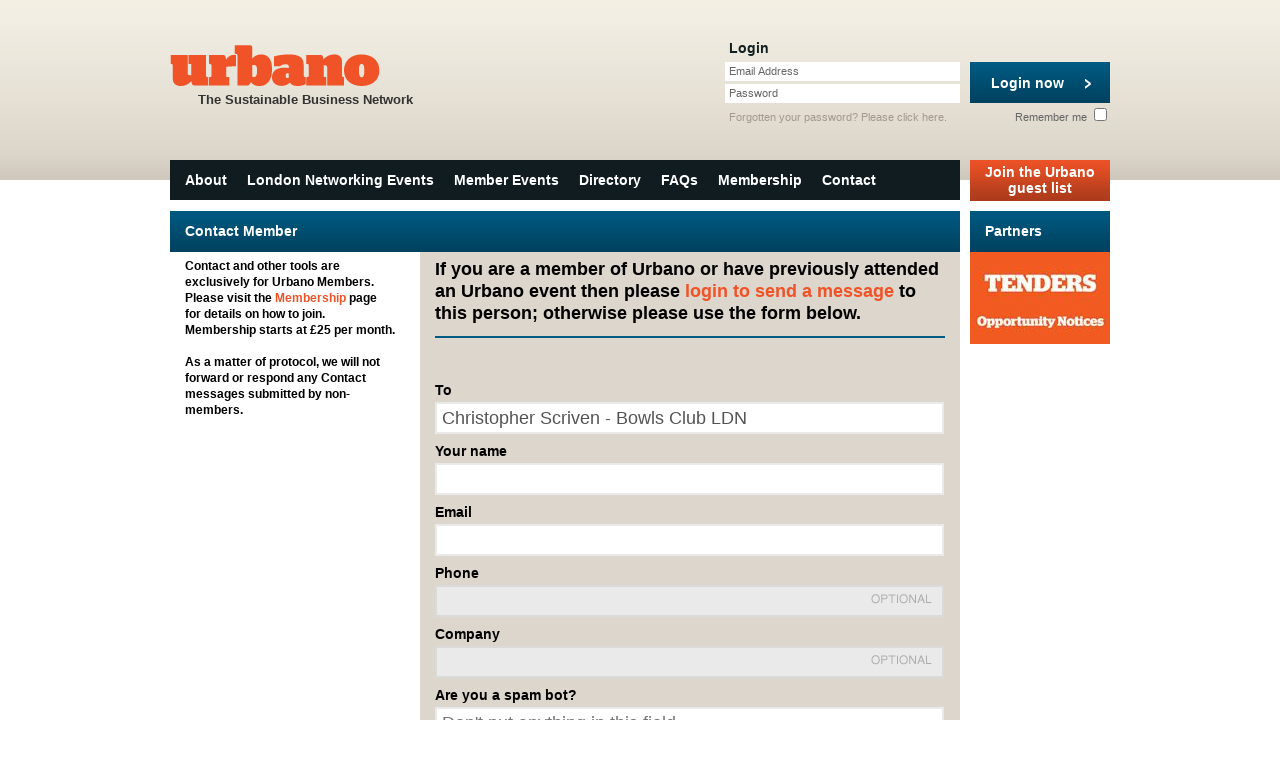

--- FILE ---
content_type: text/html; charset=utf-8
request_url: https://www.urbanonetwork.co.uk/representative/9204/contact?returnto=https%3A%2F%2Fwww.urbanonetwork.co.uk%2Fcommunities%2Fhost
body_size: 2725
content:
<!DOCTYPE html PUBLIC "-//W3C//DTD XHTML 1.0 Strict//EN" "http://www.w3.org/TR/xhtml1/DTD/xhtml1-strict.dtd">
<html xmlns="http://www.w3.org/1999/xhtml" xml:lang="en" lang="en">
  <head>
    <meta http-equiv="Content-Type" content="text/html; charset=utf-8" />
    <meta name="title" content="Urbano Network - Contact Member" />
<meta name="description" content="Urbano Network - London&#039;s business community connected" />
<meta name="keywords" content="Urbano Network, business networking events London, business networking events London, London networking events, London business networking events, networks London" />
<meta name="language" content="en" />
<meta name="robots" content="index, follow" />
    <title>Urbano Network - Contact Member</title>
    <link rel="shortcut icon" href="/favicon.ico" />
        <link rek="canonical" href="https://www.urbanonetwork.co.uk/representative/9204/contact?returnto=https%3A%2F%2Fwww.urbanonetwork.co.uk%2Fcommunities%2Fhost" />
        <link rel="stylesheet" type="text/css" media="screen" href="/css/reset.css" />
<link rel="stylesheet" type="text/css" media="screen" href="/css/main.css?v=1.17.2" />
    <script type="text/javascript" src="https://ajax.googleapis.com/ajax/libs/jquery/1.10.1/jquery.min.js"></script>
<script type="text/javascript" src="/js/cufon-yui.js"></script>
<script type="text/javascript" src="/js/Stag.font.js"></script>
<script type="text/javascript" src="/js/jquery.ui-1.8.13.custom.min.js"></script>
<script type="text/javascript" src="/js/jquery.stylish-select.min.js"></script>
<script type="text/javascript" src="/js/jquery.scrollTo.min.js"></script>
<script type="text/javascript" src="/js/main.js?v1.14.1"></script>
    <script type="text/javascript">

  var _gaq = _gaq || [];
  _gaq.push(['_setAccount', 'UA-23991748-1']);
  _gaq.push(['_trackPageview']);

  (function() {
    var ga = document.createElement('script'); ga.type = 'text/javascript'; ga.async = true;
    ga.src = ('https:' == document.location.protocol ? 'https://ssl' : 'http://www') + '.google-analytics.com/ga.js';
    var s = document.getElementsByTagName('script')[0]; s.parentNode.insertBefore(ga, s);
  })();

</script>  </head>
  <body class="generic contact form">
    <div id="page">
      <div id="top">
        <h4 class="logo"><a href="/"><span class="stag"><strong>Urbano</strong></span>The Sustainable Business Network</a></h4>

          <div id="login">
  <form class="login" onsubmit="jQuery.ajax({type:'POST',dataType:'html',data:jQuery(this).serialize(),success:function(data, textStatus){jQuery('#login').html(data);},complete:function(XMLHttpRequest, textStatus){loginBox()},url:'/guard/login'}); return false;" action="/guard/login" method="post">    <fieldset>
      <legend>Login</legend>
      <input type="hidden" name="signin[_csrf_token]" value="5fa04d151e6ff6d224f11e4f2cec645d" id="signin__csrf_token" />
      <div class="field">
        <label for="signin_username">Email Address</label>        <input type="text" name="signin[username]" id="signin_username" />              </div>

      <div class="field">
        <label for="signin_password">Password</label>        <input type="password" name="signin[password]" id="signin_password" />              </div>

      <button type="submit"><span>Login now</span></button>

      <div class="remember">
        <label for="signin_remember">Remember me <input type="checkbox" name="signin[remember]" id="signin_remember" /></label>
      </div>
    </fieldset>

    <p>Forgotten your password? Please <a href="/guard/forgot_password">click here</a>.</p>
  </form>
</div>      </div>

      <div id="navigation">
  <ul>
    <li><a href="/about">About</a></li>
    <li><a href="/london-networking-events">London Networking Events</a></li>
    <li><a href="/london-networking-events/list">Member Events</a></li>
    <li><a href="/directory">Directory</a></li>
        <li><a href="/faqs">FAQs</a></li>
    <li><a href="/membership">Membership</a></li>
    <li><a href="/contact">Contact</a></li>
      </ul>

      <a href="/urbano-guest-list" class="button double"><span>Join the Urbano guest list</span></a>
  </div>

      <div id="content">
        
<h1 class="bar">Contact Member</h1>

<div class="columns layout-2-1">
  <div class="column">
    <div class="ugc">
      <p><strong>Contact and other tools are exclusively for Urbano Members. Please visit the <a href="/membership" target="_blank">Membership</a> page for details on how to join. Membership starts at &pound;25 per month.<br /><br />As a matter of protocol, we will not forward or respond any Contact messages submitted by non-members.<br /></strong></p>    </div>
  </div>

  <div class="column double">
    <div class="ugc">
              <h2>
                              If you are a member of Urbano or have previously attended an Urbano event then please <a href="/dashboard/message?reply=9204">login to send a message</a> to this person; otherwise please use the form below.
                          </h2>
          </div>
    <form action="/representative/9204/contact" method="post" class="full">
          <fieldset>
        <input type="hidden" name="contact_submission[id]" id="contact_submission_id" /><input type="hidden" name="contact_submission[_csrf_token]" value="1b4169819c1b87ccf8a0047df454cd43" id="contact_submission__csrf_token" />
        <div class="field">
          <label>To</label>
          <input type="text" disabled="disabled" value="Christopher Scriven - Bowls Club LDN" />
        </div>

                <div class="field">
          <label for="contact_submission_name">Your name</label>          <input type="text" name="contact_submission[name]" id="contact_submission_name" />                  </div>

        <div class="field">
          <label for="contact_submission_email">Email</label>          <input type="text" name="contact_submission[email]" id="contact_submission_email" />                  </div>

        <div class="field optional">
          <label for="contact_submission_phone">Phone</label>          <input type="text" name="contact_submission[phone]" id="contact_submission_phone" />                  </div>

        <div class="field optional">
          <label for="contact_submission_company">Company</label>          <input type="text" name="contact_submission[company]" id="contact_submission_company" />                  </div>

        <div class="field">
          <label for="special_email">Are you a spam bot?</label>
          <input type="text" name="special_email" id="special_email" tabindex="-1" placeholder="Don't put anything in this field" />
        </div>
        
        <div class="field">
          <label for="contact_submission_message">Message</label>          <textarea rows="4" cols="30" name="contact_submission[message]" id="contact_submission_message"></textarea>                  </div>
      </fieldset>

      <button type="submit" class="button more right"><span>Send</span></button>
      <a href="https://www.urbanonetwork.co.uk/communities/host" class="button back"><span>Cancel</span></a>
    </form>
  </div>
</div>
        <div id="sponsors">
  <h2 class="bar">Partners</h2>

    <a href="http://www.urbanonetwork.co.uk/tender-opportunities" class="banner" target="_blank" rel="nofollow">
    <img src="/uploads/sponsors/7f7738a345cdc7d4cd17439d1ce21fceeeacc529.jpg" alt="tenders" />
  </a>
  </div>

<script type="text/javascript">
//<![CDATA[
$(document).ready(function(){
  $('a.banner').on('click', function(ev){
    var url = $(this).attr('href');
    _gaq.push(['_trackEvent', 'Banner Click', url]);

    if (!$(this).attr('target')){
      ev.preventDefault();

      setTimeout(function(){window.location.href = url}, 100);
    }
  });
});
//]]>
</script>      </div>

      <div id="footer">
        <p><a href="https://www.urbanonetwork.co.uk/">&copy;2011-2026 Urbano Network</a></p>

        <ul id="ancillary">
          <li><a href="/networking-strategy">Networking Blog</a></li>
          <li><a href="/terms-and-conditions">Terms &amp; Conditions</a></li>
          <li><a href="/privacy-statement">Privacy Statement</a></li>
          <li><a href="/sitemap">Sitemap</a></li>
        </ul>
      </div>
    </div>
  </body>
</html>


--- FILE ---
content_type: text/css
request_url: https://www.urbanonetwork.co.uk/css/main.css?v=1.17.2
body_size: 8666
content:
body {
  font-family: Helvetica, "Helvetica Neue", Arial, sans-serif;

  background-image: url('/furniture/page_background.png');
  background-position: left top;
  background-repeat: repeat-x;
  background-color: #fff;

  font-size: 12px;
}

.stag {
  text-transform: lowercase;
}

.stag strong {
  font-weight: bold;
}

.clear {
  clear: both;
}

.loader {
  display: block;

  width: 16px;
  height: 16px;

  background-image: url('/furniture/ajax-loader.gif');
  background-position: left top;
  background-repeat: no-repeat;

  text-indent: -9999px;
}

#loggedin .actions .button:hover,
a {
  text-decoration: none;
}

.login p a:hover,
#footer a:hover,
.twitter a:hover,
.home .events li .more:hover span,
.events li .more:hover span,
form.full p a:hover,
#loggedin .actions a:hover,
form.full label a:hover,
.ugc a:hover {
  text-decoration: underline;
}

button {
  cursor: pointer;
}

.right {
  float: right;
}

.left {
  float: left;
}

#page {
  width: 940px;

  margin: auto;
}

.ugc h1,
.ugc h2 {
  padding-bottom: 12px;
  margin-bottom: 16px;

  line-height: 22px;
  font-size: 20px;
  font-weight: bold;

  border-bottom: 2px solid #005b84;
}

.ugc h3 {
  margin-top: 20px;
  margin-bottom: 8px;

  line-height: 16px;
  font-size: 14px;
  font-weight: bold;
}

.ugc h4 {
  margin-top: 12px;
  margin-bottom: 8px;

  line-height: 16px;
  font-size: 13px;
  font-weight: bold;
}

.ugc p {
  margin-bottom: 8px;

  line-height: 16px;

  font-size: 12px;
}

.ugc p.note {
  font-size: 12px !important;
  line-height: 14px !important;
}

.ugc blockquote {
  margin-bottom: 12px;
  padding: 0px 5px;
}
.ugc blockquote p {
  line-height: 22px;
  font-size: 18px;
}

.ugc q {

}

.ugc sup {
  vertical-align: text-top;
  font-size: 80%;
  line-height: 1em;
}

.ugc sub {
  vertical-align: text-bottom;
  font-size: 80%;
  line-height: 1em;
}

.ugc strong {
  font-weight: bold;
}

.ugc em {
  font-style: italic;
}

.ugc u {
  text-decoration: underline;
}

.ugc strike {
  text-decoration: line-through;
}

.ugc a,
form.full p a,
form.full label a {
  color: #f05327;
  text-decoration: none;
}

.ugc ul,
.ugc ol {
  margin-bottom: 8px;

  line-height: 16px;
  font-size: 12px;
  list-style-position: outside;
}
  .ugc ul li,
  .ugc ol li {
    margin-left: 21px;
    margin-bottom: 2px;
  }

  .ugc ul li {
    list-style-type: disc;
  }
    .ugc ul li li {
      list-style-type: circle;
    }
      .ugc ul li li li {
        list-style-type: square;
      }

  .ugc ol li {
    list-style-type: decimal;
  }
    .ugc ol li li {
      list-style-type: lower-latin;
    }
      .ugc ol li li li {
        list-style-type: lower-roman;
      }

.noresults {
  margin-top: 15px;
  margin-bottom: 15px;

  padding: 0px 15px;
}

.noresults p {
  font-size: 18px;
  line-height: 20px;
}

.hr {
  width: 100%;

  border-top: 2px solid #005b84;
}
.hr hr {
  display: none;
}
.ugc .hr {
  margin: 16px 0px;
}

.button {
  display: inline-block;

  height: 41px;

  color: #fff !important;
  font-size: 14px;
  font-weight: bold;
  line-height: 41px;
  text-align: left;

  border: 0px solid #fff;

  background-image: url('/furniture/bar.png');
  background-position: left -41px;
  background-repeat: repeat-x;
  background-color: #f05327;
}
*+html .button {
  display: block;
  float: left;
}
.button:hover {
  background-image: none;
  text-decoration: none !important;
}

.button span {
  padding: 0px 15px;

  white-space: nowrap;
}

.button.more span {
  display: block;

  height: 16px;
  line-height: 16px;

  padding-right: 40px;
  margin-top: 12px;
  margin-right: 10px;

  background-image: url('/furniture/icons.png');
  background-position: right 0px;
  background-repeat: no-repeat;
}
button.button.more span {
  margin-top: 0px;
}

.button.back span {
  display: block;

  height: 16px;
  line-height: 16px;

  padding-left: 40px;
  margin-top: 12px;
  margin-left: 10px;

  background-image: url('/furniture/icons.png');
  background-position: left -287px;
  background-repeat: no-repeat;
}
button.button.back span {
  margin-top: 0px;
}

.button.down span {
  background-position: right -255px;
}
.button.up span {
  background-position: right -271px;
}

.button.small {
  height: 20px;

  padding: 0px 5px;

  line-height: 20px;
  font-size: 12px;

  vertical-align: middle;
}

span.notes {
  float: left;

  width: 18px;
  height: 18px;

  margin-top: -2px;
  margin-right: 3px;

  background-image: url('/furniture/information.png');
  background-position: left top;
  background-repeat: no-repeat;

  text-indent: -9999px;
}

/**
 * Error styling
 */
.error,
.error_list li {
  color: #ee1100;
}

.error,
.error_list li {
  font-weight: bold;
}

form p.error {
  margin-top: 4px;
}

#top .error_list li {
  margin-top: 4px;
  margin-left: 5px;
  font-size: 11px;
}


/**
 * Header/Top bar
 */
#top {
  position: relative;

  height: 120px;

  padding-top: 40px;
}

h4.logo {
  float: left;
  padding-left: 28px;

  font-size: 13px;
  font-weight: bold;
  line-height: 15px;
  color: #333;
}

h4.logo a {
  color: #333;
}

h4.logo span {
  display: block;

  margin-left: -28px;
  margin-bottom: -5px;

  font-size: 57px;
  font-weight: normal;
  color: #f47d4b;
}

h4.logo span strong {
  color: #f05327;
}

#top .login {
  position: absolute;

  top: 40px;
  right: 0px;

  width: 381px;
}

#loggedin h2,
#top .login legend {
  color: #122023;
  font-size: 14px;
  font-weight: bold;
  line-height: 16px;

  margin-bottom: 6px;
}

#top .login .field {
  position: relative;
  float: left;
  clear: left;

  margin-left: -4px;
  margin-bottom: 3px;
}

#top .login .field label {
  position: absolute;

  top: 2px;
  left: 4px;

  color: #666;
  font-family: Arial, sans-serif;
  font-size: 11px;
  line-height: 15px;
}

#top .login .remember {
  position: absolute;

  right: 0px;
  bottom: -2px;
}

#top .login .remember label {
  color: #666;
  font-family: Arial, sans-serif;
  font-size: 11px;
  line-height: 15px;
}

#top .login .field input {
  width: 227px;
  height: 15px;

  padding: 2px 4px;

  border: 0px solid #fff;

  background-color: #fff;

  color: #333;
  font-family: Arial, sans-serif;
  font-size: 11px;
  line-height: 15px;
}

#top .login button {
  width: 140px;
  height: 41px;

  margin-left: 10px;

  color: #fff;
  font-size: 14px;
  font-weight: bold;
  line-height: 41px;
  text-align: left;

  border: 0px solid #fff;

  background-image: url('/furniture/bar.png');
  background-position: left 0px;
  background-repeat: repeat-x;
  background-color: #00637f;
}
#top .login button:hover {
  background-image: none;
}

#top .login button span {
  display: block;

  height: 16px;
  line-height: 16px;

  padding-left: 15px;
  margin-right: 10px;

  background-image: url('/furniture/icons.png');
  background-position: right 0px;
  background-repeat: no-repeat;
}

#loggedin p,
#top .login p {
  margin-top: 6px;

  color: #a39a8d;
  font-size: 11px;
}

#loggedin p a,
#top .login p a {
  color: #a39a8d;
}

#loggedin {
  position: absolute;

  top: 40px;
  right: 0px;

  width: 400px;
}

#loggedin .actions ul {
  overflow: hidden;

  margin: 6px 0px;
}

#loggedin .actions ul li {
  float: left;

  width: 120px;

  margin-right: 10px;

  line-height: 20px;
  color: #f05327;
  font-size: 13px;
  font-weight: bold;
}

#loggedin .actions ul li a {
  color: #f05327;
  font-size: 11px;
  font-weight: bold;
  text-transform: uppercase;
}

#loggedin .button {
  float: right;

  width: 140px;

  background-position: right 0px;
  background-color: #00637f;
}

#loggedin p {
  clear: both;
}

/**
 * Primary Navigation
 */
#navigation {
  overflow: hidden;

  margin-bottom: 10px;
}

#navigation ul {
  float: left;

  width: 785px;
  padding-left: 5px;

  margin-right: 10px;

  background-color: #101c1f;
}

#navigation ul li {
  float: left;

  height: 40px;

  line-height: 40px;
  font-size: 14px;
  font-weight: bold;
}

#navigation ul li.double {
  height: 36px;

  padding-top: 4px;

  line-height: 16px;

  text-align: center;
}

#navigation ul li a {
  display: block;

  padding: 0px 10px;

  color: #fff;
}

#navigation ul li a:hover {
  text-decoration: none;

  background-image: url('/furniture/bar.png');
  background-position: left 0px;
  background-repeat: repeat-x;
  background-color: #00637f;
}

#navigation .button {
  float: left;

  width: 140px;
  height: 41px;

  color: #fff;
  font-size: 14px;
  font-weight: bold;
  line-height: 41px;
  text-align: center;

  background-image: url('/furniture/bar.png');
  background-position: left -41px;
  background-repeat: repeat-x;
  background-color: #f05327;
}
#navigation .button:hover {
  text-decoration: none;
  background-image: none;
}

#navigation .button.double {
  height: 37px;

  padding-top: 4px;

  line-height: 16px;
}
#navigation .button.double span {
  padding: 0px;

  white-space: normal;
}


/**
 * Footer
 */
#footer {
  clear: both;
  overflow: hidden;

  margin: 20px 0px;
}

#footer a {
  color: #666;
  font-weight: bold;
}

#footer li a {
  font-weight: normal;
}

#footer p {
  float: left;
}

#footer ul li {
  float: left;

  margin-left: 10px;
  padding-left: 10px;

  border-left: 1px solid #666;
}

#footer ul li:first-child {
  border-left: 0px solid #fff;
}


/**
 * Page content
 */
#content {
  position: relative;

  padding-right: 150px;
}

body.noads #content {
  padding-right: 0px;
}

#sponsors {
  position: absolute;

  top: 0px;
  right: 0px;

  width: 140px;
}

body.noads #sponsors {
  display: none;
}

#sponsors .banner {
  display: block;

  margin-bottom: 10px;
}

.filters,
.pagination,
.bar {
  position: relative;

  height: 41px;
  line-height: 41px;

  padding: 0px 15px;

  background-image: url('/furniture/bar.png');
  background-position: left 0px;
  background-repeat: repeat-x;

  color: #fff;
  font-size: 14px;
  font-weight: bold;
}

.bar a {
  color: #fff;
}

.bar .right {
  position: absolute;

  top: 0px;
  right: 5px;

  padding: 0px 10px;
}

.bar a.right:hover {
  background-color: #00637f;
}
.bar a.button:hover {
  background-color: #f05327;
}

.bar .button {
  height: 31px;
  line-height: 31px;

  margin-top: 5px;
  padding: 0px 10px;
}

/** Column setups **/
.columns {
  overflow: hidden;
}

.column {
  float: left;
}

.layout-2-1 .column {
  width: 240px;
}

.layout-2-1 .double {
  width: 540px;
}

body.noads .layout-2-1 .double {
  width: 690px;
}

.layout-2-1 .column:first-child {
  margin-right: 10px;
}

.column .block {
  margin-bottom: 10px;
}

/** Pagination **/
.pagination {
  overflow: hidden;
}

.pagination p {
  float: left;
}

.pagination ul {
  float: right;
}

.pagination ul li {
  float: left;

  margin-left: 9px;
}

.pagination a {
  color: #fff;
}

.pagination a span {
  text-decoration: underline;
}
.pagination a:hover span {
  text-decoration: none;
}

/** Networking Groups **/
.networking-groups li {
  height: 79px;

  margin-bottom: 2px;
  padding: 15px;

  background-color: #dcd6cd;
}

.networking-groups li h3 a,
.networking-groups li h5 a {
  color: #00637f;
  font-size: 26px;
}

.networking-groups li p {
  line-height: 16px;

  color: #254c65;
}

.networking-groups li.hover {
  background-color: #f05327;
}

.networking-groups li.hover h3 a,
.networking-groups li.hover p {
  color: #fff;
}

/** Twitter **/
.twitter {
  height: 182px;

  padding: 15px;

  background-image: url('/furniture/twitter_box.png');
  background-position: center bottom;
  background-repeat: no-repeat;
  background-color: #46a6c2;
}

.twitter h2 {
  display: none;
}

.twitter h3 {
  margin-bottom: 5px;

  line-height: 22px;
}

.twitter h3 a {
  color: #00637f;
  font-size: 20px;
  font-weight: bold;
}

.twitter p,
.twitter .tweet_text {
  line-height: 16px;

  color: #fff;
}

.twitter p a,
.twitter .tweet_text a {
  color: #fff;
  font-weight: bold;
}

.twitter.full {
  width: 515px;
  height: 70px;

  padding-left: 260px;

  background-position: left center;
}

.twitter.full h3 {
  float: left;
  margin-left: 20px;
  margin-bottom: 0px;
  margin-right: 40px;

  line-height: 70px;
}

.twitter.full h3 a {
  font-size: 30px;
}

/** Home Events **/
body.home .events li {
  position: relative;
  height: 190px;

  padding: 15px;
  padding-right: 240px;

  margin-bottom: 2px;

  background-color: #0d181a;
  color: #fff;
}

body.home .events li a {
  color: #fff;
}

body.home .events li h3 {
  line-height: 24px;
  font-size: 20px;
  font-weight: bold;
}

body.home .events li h4 {
  line-height: 24px;
  font-size: 20px;
}

body.home .events li h4 span {
  font-size: 16px;
}

body.home .events li p {
  margin: 8px 0px;

  line-height: 16px;
}

body.home .events li .more {
  position: absolute;

  left: 15px;
  bottom: 15px;

  color: #46a6c2;
  font-size: 11px;
  font-weight: bold;
  text-transform: uppercase;
}

body.home .events li img {
  position: absolute;

  top: 0px;
  right: 0px;

  width: 220px;
  height: 220px;

  color: #333;
  background-color: #dcd6cd;
}

/** Events List **/
body.events h1 .right span {
  position: absolute;

  right: 100px;

  white-space: nowrap;
}
body.events h1 .right a {
  float: right;

  width: 28px;
  height: 28px;

  margin-top: 6px;
  margin-left: 12px;

  background-image: url('/furniture/icons.png');
  background-repeat: no-repeat;

  text-indent: -9999px;
}

body.events h1 .right .list {
  background-position: -28px -16px;
}
body.events h1 .right .list:hover,
body.events h1 .right .list.active {
  background-position: 0px -16px;
}

body.events h1 .right .calendar {
  background-position: -28px -44px;
}
body.events h1 .right .calendar:hover,
body.events h1 .right .calendar.active {
  background-position: 0px -44px;
}

.dashboard .main-events li,
.events.full li,
body.events .events li {
  overflow: hidden;
  position: relative;

  min-height: 112px;

  padding: 15px 325px 10px 15px;

  margin-bottom: 2px;

  background-image: url('/furniture/gradients.png');
  background-position: -1px bottom;
  background-repeat: no-repeat;
  background-color: #0d181a;
  color: #fff;
}
.dashboard .main-events li.hover,
.events.full li.hover,
body.events .events li.hover {
  background-position: left bottom;
  background-repeat: repeat-x;
  background-color: #ec5126;
}
*+html .events.full li,
*+html body.events .events li {
  margin-bottom: -1px;
}

.dashboard .main-events li {
  min-height: 87px;

  padding-right: 15px;
  padding-bottom: 35px;
}

.dashboard .main-events li a,
.events.full li a,
body.events .events li a {
  color: #fff;
}

.dashboard .main-events li h3,
.events.full li h3,
body.events .events li h3 {
  line-height: 24px;
  font-size: 20px;
  font-weight: bold;
}

.dashboard .main-events li h4,
.events.full li h4,
body.events .events li h4 {
  line-height: 24px;
  font-size: 20px;
}

.dashboard .main-events li p,
.events.full li p,
body.events .events li p {
  margin: 8px 0px;

  line-height: 16px;
}

.dashboard .main-events li .action,
.dashboard .main-events li .more,
.dashboard .main-events li .edit,
.events.full li .more,
body.events .events li .more {
  position: absolute;

  right: 235px;
  bottom: 18px;

  color: #46a6c2;
  font-size: 11px;
  font-weight: bold;
  text-transform: uppercase;
}
.dashboard .main-events li.hover .action,
.dashboard .main-events li.hover .more,
.dashboard .main-events li.hover .edit,
.events.full li.hover .more,
body.events .events li.hover .more {
  color: #f2a07d;
}

.dashboard .main-events li .more {
  right: 15px;
}

.dashboard .main-events li .edit {
  right: 110px;
}

.dashboard .main-events li .delete {
  right: auto;
  left: 15px;
}

.events.full li .image,
body.events .events li .image {
  position: absolute;

  top: 0px;
  right: 0px;

  width: 220px;
  height: 220px;
}

.events.full img,
body.events .events img {
  position: absolute;

  top: 50%;
  right: 0px;

  width: 220px;
  height: 220px;

  margin-top: -180px;

  color: #333;
  background-color: #dcd6cd;
}

body.events .pagination {
  margin-top: -2px;
}
*+html body.events .pagination {
  margin-top: -3px;
}

/** Events Calendar **/
body.calendar div.calendar {
  width: 790px;

  background-color: #122023;
}

body.calendar .calendar h3 {
  line-height: 50px;
  font-size: 20px;
  font-weight: bold;
  color: #fff;
}

body.calendar .calendar .prev,
body.calendar .calendar .next {
  float: left;

  width: 30px;
  height: 30px;

  margin-top: 10px;
  margin-left: 10px;

  background-image: url('/furniture/icons.png');
  background-position: 0px -72px;
  background-repeat: no-repeat;

  text-indent: -9999px;
}

body.calendar .calendar .next {
  margin-left: 5px;
  margin-right: 15px;

  background-position: 0px -102px;
}

body.calendar .calendar .header {
  overflow: hidden;

  border-top: 1px solid #2c6373;
  border-bottom: 1px solid #2c6373;
}

body.calendar .calendar .header li {
  float: left;

  width: 112px;

  line-height: 39px;
  color: #46a6c2;
  font-size: 11px;
  font-weight: bold;
  text-align: center;

  border-left: 1px solid #122023;
}
body.calendar .calendar .header li:first-child {
  border-left: 0px solid #fff;
}

body.calendar .calendar .days {
  padding-top: 9px;
}

body.calendar .calendar .days > ol > li {
  position: relative;
  float: left;

  width: 112px;
  height: 117px;

  border-top: 1px solid #111e21;
  border-right: 1px solid #111e21;

  background-color: #717a7b;
}

body.calendar .calendar .days ol.this-month li {
  background-color: #dcd6cd;
}

body.calendar .calendar .days ol.this-month li.event {
  overflow: visible;
}

body.calendar .calendar .days ol.this-month li.event,
body.calendar .calendar .days ol.this-month li.event li {
  background-color: #f05327;
}

body.calendar .calendar .date {
  position: absolute;

  top: 11px;
  right: 10px;

  font-weight: bold;
  color: #e0e0e0;
}

body.calendar .calendar .this-month .date {
  color: #000;
}

body.calendar .calendar .days ol.this-month li.event .date {
  color: #fff;
}

body.calendar .calendar .days a {
  color: #fff;
  font-weight: normal;
  font-size: 11px;
}

body.calendar .calendar .days ol li li {
  padding: 9px 5px;

  text-align: center;

  background-image: url('/furniture/calendar_event_bar.png');
  background-position: center top;
  background-repeat: no-repeat;
}

body.calendar .calendar .days ol.last-month li li,
body.calendar .calendar .days ol.next-month li li {
  background-position: center -118px;
}

body.calendar .calendar .days ol li li:first-child {
  margin-top: 25px;
  background: none;
}

body.calendar .calendar .days ol li .single li {
  margin-top: 40px;
}

body.calendar .calendar .days ol li li.hidden {
  display: none;
}

body.calendar .calendar .days ul.expanded {
  border-bottom: 1px solid #111e21;
}

body.calendar .calendar .days ol li .more {
  position: absolute;

  bottom: 0px;

  width: 104px;
  height: 30px;

  padding-left: 8px;

  line-height: 30px;

  background-image: url('/furniture/calendar_event_more.png');
  background-position: left top;
  background-repeat: no-repeat;
}


/** View Event **/
body.event .summary {
  position: relative;

  height: 190px;

  padding: 15px;

  background-color: #0d181a;
  color: #fff;
}

body.event .summary img {
  position: absolute;

  top: 0px;
  right: 0px;
}

body.event .summary h3 {
  width: 290px;

  margin-top: -4px;

  line-height: 22px;
  font-size: 18px;
  font-weight: bold;
}

body.event .details {
  width: 290px;
}

body.event .summary .details {
  position: absolute;

  bottom: 5px;
  left: 15px;

  min-height: 107px;
}

body.event .details li {
  height: 35px;
  line-height: 35px;
  font-size: 18px;

  color: #346a8e;

  border-top: 1px solid #214255;
}

body.event .details li:first-child {
  border-top: 0px solid #0d181a;
}

body.event .details li a {
  display: block;
  color: #346a8e;
}
body.event .details li a:last-child {
  float: right;
}
body.event .details li a:first-child {
  float: left;
}
body.event .details li a:hover {
  color: #fff;
}

body.event .details li span {
  font-size: 14px;
}

body.event .details h3 {
  margin-top: 30px;
  margin-bottom: 10px;
  padding-bottom: 8px;

  border-bottom: 1px solid #aaa;

  font-size: 18px;
  line-height: 22px;
  color: #666;
}

body.event .details .supporters {
  margin-top: 30px;
  margin-bottom: -30px;
  margin-left: -15px;
  padding-bottom: 20px;
  background-color: #214255;
}

body.event .details .supporters h2 {
  padding: 8px 15px;

  background-color: #0d181a;

  font-size: 18px;
  font-weight: bold;
  line-height: 22px;
  color: #fff;
}


body.event .details .supporter {
  overflow: hidden;
  padding: 15px;
}

body.event .details .supporter h3 {
  margin: 0;

  border-bottom: none;
}

body.event .details .supporter h3 a {
  color: #fff;
}

body.event .details .supporter img {
  max-width: 275px;

  margin-bottom: 10px;
}

body.event .details .supporter p {
  color: #fff;
}

body.event .details p {
  line-height: 120%;
}

body.event .info {
  overflow: hidden;

  padding: 30px 15px 30px 320px;

  background-color: #dcd6cd;
}
*+html body.event .info {
  padding-bottom: 0px;
}

body.event .info .details {
  float: left;

  padding-top: 1px;
  margin-left: -305px;
}

body.event .info .details li {
  margin-top: -1px;

  border-top: 1px solid #88a0ad;
  border-bottom: 1px solid #88a0ad;
}

body.event .ugc {
  margin-bottom: 30px;
}

a.calendar-icon span {
  float: left;

  width: 26px;
  height: 22px;

  margin: 5px 7px 0px 1px;

  background-image: url('/furniture/icons.png');
  background-position: -29px -47px;
  background-repeat: no-repeat;
}

body.event a.calendar-icon:hover span {
  background-position: 0px -47px;
}

/** Generic Page **/
body.generic .ugc {
  padding: 15px;
  padding-top: 6px;
}

/** Form **/
.special.field {
  position: absolute !important;

  top: -9999px;
  right: 0px;
}

body.form .column.double {
  background-color: #dcd6cd;
}

body.form form.full {
  padding: 20px 15px 30px 15px;
}

form.full .ugc {
  margin-top: 10px;
  padding: 0px;
}

body.join .intro p,
body.booking .intro p,
form.full .ugc p {
  font-size: 14px;
  line-height: 18px;
}

/*form.full legend {
  display: block;
  width: 100%;

  line-height: 25px;
  font-size: 16px;
  text-align: right;

  border-bottom: 2px solid #005b84;
  margin-bottom: 10px;
}*/

body.form form.full legend.bar {
  display: block;

  width: 480px;

  height: 34px;
  line-height: 34px;
}

body.form form.full legend.bar .button {
  height: 26px;
  line-height: 26px;

  margin-top: 0px;
}

body.form form.full .field {
  position: relative;
}

body.form form.full label {
  display: block;

  margin-top: 10px;

  font-size: 14px;
  font-weight: bold;
}

body.form form.full .helper {
  position: absolute;

  right: 10px;
  bottom: 95%;

  max-width: 250px;

  padding: 2px;

  background-color: #ac3b1c;
}

body.form form.full .helper p {
  margin: 0px;
  padding: 5px 10px 5px 28px;

  color: #000 !important;
  font-size: 14px;
  font-weight: normal !important;
  line-height: 18px;

  background-image: url('/furniture/information.png');
  background-position: 5px 5px;
  background-repeat: no-repeat;
  background-color: #fff;
}

body.form form.full .field .help {
  position: absolute;

  top: 10px;
  right: 0px;

  width: 18px;
  height: 18px;

  background-image: url('/furniture/information.png');
  background-position: left top;
  background-repeat: no-repeat;

  cursor: pointer;
}

body.form form.full .field.image .help {
  top: 30px;
  right: 25px;
}

body.form form.full .helper span {
  position: absolute;

  right: 15px;
  bottom: -14px;

  width: 18px;
  height: 16px;

  background-image: url('/furniture/icons.png');
  background-position: -38px -112px;
  background-repeat: no-repeat;
}

form.message textarea,
body.form form.full input,
body.form form.full textarea,
body.form form.full select.multiple,
form.search input {
  display: block;

  width: 495px;
  max-width: 495px;
  min-width: 495px;
  height: 24px;

  padding: 2px 5px;
  margin: 5px 0px;

  font-family: Arial, sans-serif;
  font-size: 18px;
  line-height: 24px;

  border: 2px solid #eaeaea;
  background-color: #fff;
}

form.message textarea,
body.form form.full textarea {
  font-size: 12px;
  line-height: 16px;
}

form.message textarea,
body.form form.full textarea,
body.form form.full select.multiple {
  height: 80px;
  min-height: 80px;
}

form.message textarea.large,
body.form form.full textarea.large {
  height: 160px;
  min-height: 80px;
}

body.form form.full .mceEditor {
  display: block;

  margin-top: 5px;
}

body.form form.full .captcha {
  padding-top: 24px;
}

body.form form.full .captcha .image {
  display: block;

  height: 24px;
  width: 100px;

  padding: 2px 5px;
  margin: 5px 0px;

  border: 2px solid #eaeaea;
  background-color: #fff;
}

body.form form.full .captcha .image img {
  margin: 0px;
}

body.form form.full .image img,
body.form form.full .image .cabinet {
  float: left;

  margin: 5px 0px;
}

body.form form.full .image img {
  margin-right: 10px;
}

body.form form.full .optional input,
body.form form.full .optional textarea,
body.form form.full .optional select.multiple {
  background-image: url('/furniture/input_optional.png');
  background-position: right top;
  background-repeat: no-repeat;
  background-color: #eaeaea;
  border-color: #dadada;
}

body.form form.full .error input,
body.form form.full .error textarea,
body.form form.full .error select.multiple {
  border-color: #ee1100;
}

body.form form.full input:focus,
body.form form.full textarea:focus,
body.form form.full input.focus,
body.form form.full textarea.focus,
body.form form.full select.multiple:focus,
body.form form.full select.multiple.focus {
  background-color: #fff;
  background-position: right -40px;
  border-color: #88a0ad;
}

body.form form.full .optional input.filled,
body.form form.full .optional textarea.filled,
body.form form.full .optional select.multiple.filled {
  background-color: #fff;
  background-position: right -40px;
  border-color: #eaeaea;
}

body.form form.full .checkbox input,
body.form form.full .radiolist input {
  display: inline !important;
  width: auto !important;
  min-width: 0px !important;
  max-width: none !important;
  height: auto !important;
  padding: auto !important;
  margin: auto !important;
  border: inherit !important;
  background: inherit !important;
  vertical-align: text-top;
}

body.form form.full .radiolist {
  overflow: hidden;
}

body.form form.full .radiolist .title {
  display: block;

  margin-top: 10px;

  font-weight: bold;
  font-size: 14px;
}

body.form form.full .radiolist .ugc {
  clear: left;

  padding-top: 4px;
}

body.form form.full .radiolist label {
  float: left;

  margin-right: 18px;

  font-weight: normal;
}

body.settings form.full .checkbox {
  float: left;

  width: 255px;
}

body.settings form.full .checkbox label {
  text-align: center;
}

body.settings form.full .checkbox input {
  display: block !important;
  margin-top: 5px !important;
  margin-bottom: 5px !important;
}

body.form form.full .button {
  margin-top: 10px;
}

body.form form.full .double-fields,
body.form form.full .triple-fields {
  clear: left;

  margin-top: -5px;
}

body.form form.full .double-fields .field,
body.form form.full .triple-fields .field {
  float: left;

  width: 249px;

  margin-left: 11px;
}

body.form form.full .triple-fields .field {
  margin-left: 10px;

  width: 163px;
}

body.form form.full .double-fields .field:first-child,
body.form form.full .triple-fields .field:first-child {
  margin-left: 0px;
}

body.form form.full .double-fields input,
body.form form.full .double-fields textarea,
body.form form.full .double-fields select.multiple {
  width: 235px;
  max-width: 235px;
  min-width: 235px;
}

body.form form.full .triple-fields input,
body.form form.full .triple-fields textarea,
body.form form.full .triple-fields select.multiple {
  width: 149px;
  max-width: 149px;
  min-width: 149px;
}

body.form form.full .clear {
  margin-bottom: -5px;
}

.cabinet {
  position: relative;
  display: block;
  overflow: hidden;

  width: 110px;
  height: 41px;

  cursor: pointer;
}

.cabinet span.label {
  position: absolute;

  top: 0px;
  left: 0px;
  right: 0px;
  bottom: 0px;

  height: 41px;

  line-height: 41px;
  color: #fff;
  font-size: 14px;
  font-weight: bold;
  text-align: center;

  background-image: url('/furniture/bar.png');
  background-position: left 0px;
  background-repeat: repeat-x;
  background-color: #00637f;
}


.filelabel,
.cabinet span.filename {
  display: none;
}

.cabinet span.changed {
  background-position: left -41px;
  background-color: #f05327;
}

.cabinet span.hover {
  background-position: left 41px;
}

.cabinet input.file {
  position: relative;

  height: 100%;
  width: auto;

  opacity: 0;
  -moz-opacity: 0;
  filter:progid:DXImageTransform.Microsoft.Alpha(opacity=0);
}

.field .button.edit {
  display: block;
  clear: left;

  width: 100px;

  margin-left: 60px;
}
.field .button.remove {
  display: block;
  clear: left;

  width: 130px;

  margin-left: 60px;
}

body.form form.full .croppable {
  max-width: 510px;
}

body.form form.full fieldset p {
  clear: both;

  margin-top: 8px;
}

body.form .double .intro {
  margin: 8px 15px;
}

body.form .double .intro .button {
  margin-top: 10px;
  margin-right: 10px;
}

form.full .select .error_list {
  clear: left;

  padding-top: 5px;
}

/** Contact **/
body.contact .double .ugc h2 {
  margin-bottom: 0px;

  font-size: 18px;
}

/** Join + Booking **/
body.join .double .ugc h2,
body.booking .double .ugc h2 {
  margin-bottom: 0px;

  font-size: 18px;
}

body.join form.full,
body.booking form.full {
  padding-top: 0px;
}

body.booking .column:first-child {
  width: 250px;

  margin-right: 0px;
}

body.booking p.price {
  padding: 0px 15px;

  line-height: 24px;
  font-size: 18px;
  font-weight: bold;
}

body.booking p.price strong {
  color: #346a8e;
}

body.booking .summary {
  padding: 15px;

  background-color: #0d181a;
  color: #fff;
}

body.booking .summary img {
  margin: 15px 0px;
}

body.booking .summary h3 {
  line-height: 24px;
  font-size: 18px;
  font-weight: bold;
}

body.booking .details {

}

body.booking .details li {
  padding: 5px 0px;

  line-height: 24px;
  font-size: 18px;

  color: #346a8e;

  border-top: 1px solid #214255;
}

body.booking .details li:first-child {
  border-top: 0px solid #0d181a;
}

body.booking .details li a {
  display: block;
  color: #346a8e;
}
body.booking .details li a:hover {
  color: #fff;
}

body.booking .details li span {
  font-size: 14px;
}



/** Business Cards **/
.cards {
  overflow: hidden;

  width: 825px;

  margin-top: 10px;
  margin-left: -35px;
}
.cards.small {
  width: auto;

  margin-top: 2px;
  margin-left: 0px;
  margin-bottom: 15px;
}

.dashboard .cards {
  width: 575px;

  margin-left: -15px;
}

.cards h1 {
  display: none;
}

.cards .card {
  float: left;
  position: relative;

  width: 240px;
  height: 190px;

  margin-left: 35px;
  margin-bottom: 35px;

  background-color: #dcd6cd;
}
.cards .offer.card {
  height: 233px;
}
.cards.small .card {
  height: auto;

  margin-left: 2px;
  margin-bottom: 2px;
}

.dashboard .cards .card {
  margin-left: 30px;
}

.cards .card .top {
  min-height: 54px;

  padding: 10px 30px 6px 70px;

  background-color: #0d181a;
}

.cards .card img {
  position: absolute;

  top: 10px;
  left: 10px;
}

.cards .card h3 a,
.cards .card h6 a {
  color: #46a6c2;
  font-size: 14px;
  font-weight: bold;
  line-height: 18px;
}

.cards .card p {
  padding: 10px;

  color: #000;
  line-height: 16px;
}

.cards .card .top p {
  padding: 0px;

  color: #fff;
  font-size: 14px;
  font-weight: bold;
}

.cards .card .top p a {
  color: #fff;
}

.cards .card .top p a:hover {
  text-decoration: underline;
}

.cards .card ol {
  position: absolute;

  left: 50%;
  bottom: -20px;

  width: 218px;

  margin-left: -109px;
}

.cards .card ol li {
  float: left;

  margin: 0px 2px;
}

.cards .card ol li .button {
  width: 105px;
}

.cards .card .actions,
.profile h1 .actions {
  position: absolute;

  top: 5px;
  right: 6px;
}

.profile h1 .actions {
  top: 12px;
  right: 14px;
}

.cards .card .actions li {
  margin-bottom: 27px;
}

.profile h1 .actions li {
  float: left;
}

.cards .card .actions li a,
.profile h1 .actions li a {
  display: block;

  width: 16px;
  height: 16px;

  text-indent: -9999px;
  background-position: left top;
  background-repeat: no-repeat;
}

.cards .card .actions li a:hover,
.cards .card .actions li a.active,
.profile h1 .actions li a:hover,
.profile h1 .actions li a.active {
  background-position: left bottom;
}

.cards .card .actions .favourite,
.profile h1 .actions .favourite {
  background-image: url('/furniture/favourite.png');}
/*  background-position: -16px 0px;
}

.cards .card .actions .favourite.active,
.profile h1 .actions .favourite.active {
  background-position: -16px -16px;
}

.cards .card .actions .favourite:hover,
.profile h1 .actions .favourite:hover {
  background-position: 0px 0px;
}

.cards .card .actions .favourite.active:hover,
.profile h1 .actions .favourite.active:hover {
  background-position: 0px -16px;
}*/

.cards .card .actions .deactivate {
  background-image: url('/furniture/cross.png');
}

.cards .card .actions .member,
.profile h1 .actions .member {
  background-image: url('/furniture/u.png');
}

.filters fieldset {
  float: right;
}

.filters fieldset:first-child {
  float: left;
}

.filters select {
  margin-left: 10px;
}
.filters #filter_type {
  margin-right: 10px;
}

.filters .button.small span {
  padding: 0px 3px;
}

.filters input {
  width: 75px;
  height: 19px;

  padding: 0px 5px;
  margin: 5px 0px;

  line-height: 19px;
  font-family: Arial, sans-serif;
  font-size: 12px;

  background-color: #fff;

  border: 0px solid #eaeaea;

  color: #000;
}

/** Profile **/
body.profile .top {
  position: relative;

  min-height: 120px;

  padding: 10px;
  padding-left: 140px;

  background-color: #0d181a;
}

body.profile .top h3 {
  width: 430px;

  padding-top: 6px;

  line-height: 24px;
  color: #46a6c2;
  font-size: 20px;
  font-weight: bold;
}

body.profile #content > .top .sector a {
  color: #fff;
}

body.profile #content > .top .sector a:hover {
  color: #f05327;
}

body.profile #content > .top p {
  width: 430px;

  line-height: 24px;
  color: #fff;
  font-size: 20px;
}

body.profile #content > .top p.sector {
  line-height: 20px;
  font-size: 18px;
}

body.profile .top img {
  position: absolute;

  top: 10px;
  left: 10px;
}

body.profile .top .actions {
  position: absolute;

  top: 20px;
  right: 20px;
}

body.profile .top .actions .button {
  width: 150px;

  margin-bottom: 20px;
}
body.profile .top .actions .button span {
  padding-right: 20px;
}

body.company .top .actions .button {
  width: 180px;
}

body.profile form.full {
  padding: 0px;
}

body > #notes form.full textarea,
body.profile form.full textarea {
  width: 470px;
  min-width: 470px;
  max-width: 470px;
}

body.profile .body {
  overflow: hidden;

  padding: 15px;
  padding-left: 290px;

  background-color: #dcd6cd;
}

body.profile .body a {
  color: #46a6c2;
}

body.profile .body .left {
  float: left;

  width: 260px;

  margin-left: -275px;
}

body.profile .body .left .block {

}

body.profile .body .left .block h4 {
  height: 41px;

  margin-bottom: 2px;

  color: #fff;
  font-size: 14px;
  font-weight: bold;
  line-height: 41px;
  text-align: left;

  background-image: url('/furniture/bar.png');
  background-position: left -41px;
  background-repeat: repeat-x;
  background-color: #f05327;
}

body.profile .body .left .block h4 a {
  display: block;

  padding: 0px 15px;

  color: #fff;

  background-image: url('/furniture/icons.png');
  background-position: right -132px;
  background-repeat: no-repeat;
}

body.profile .body .left .block.expanded h4 a {
  background-position: right -172px;
}

body.profile .body .left .block .content {
  display: none;
}

body.profile .body .left .block.expanded .content {
  display: block;
}

body.profile .body .left .block address {
  padding: 13px 15px;

  line-height: 14px;
}

body.profile .body .left .block dl {
  padding: 15px;
  padding-top: 0px;

  line-height: 20px;
}

body.profile .body .left .block dl dt {
  float: left;

  width: 60px;

  margin-right: 6px;
}

body.profile .body .left .block dl dd {
  font-weight: bold;
}

body.dashboard .events li,
body.profile .events li {
  overflow: hidden;
  position: relative;

  padding: 15px 15px 10px 15px;

  margin-bottom: 2px;

  background-image: url('/furniture/gradients.png');
  background-position: -1px bottom;
  background-repeat: no-repeat;
  background-color: #0d181a;
  color: #fff;
}
body.dashboard .events li.hover,
body.profile .events li.hover {
  background-position: left bottom;
  background-repeat: repeat-x;
  background-color: #ec5126;
}
*+html body.dashboard .events li,
*+html body.profile .events li {
  margin-bottom: -1px;
}

body.dashboard .events li a,
body.profile .events li a {
  color: #fff;
}

body.dashboard .events li h3,
body.profile .events li h5 {
  margin-bottom: 4px;

  line-height: 20px;
  font-size: 18px;
  font-weight: bold;
}

body.dashboard .events li p,
body.profile .events li p {
  margin-bottom: 14px;

  line-height: 20px;
  font-size: 18px;
}

body.dashboard .events li .more,
body.profile .events li .more {
  color: #46a6c2;
  font-size: 11px;
  font-weight: bold;
  text-transform: uppercase;
}
body.dashboard .events li.hover .more,
body.profile .events li.hover .more {
  color: #f2a07d;
}

body.profile .networking-groups li {
  background-image: url('/furniture/gradients.png');
  background-position: -1px bottom;
  background-repeat: no-repeat;
  background-color: #0d181a;
}
body.profile .networking-groups li.hover {
  background-position: left bottom;
  background-repeat: repeat-x;
  background-color: #ec5126;
}

body.profile .networking-groups li h5 a {
  color: #fff;
}

body.profile .networking-groups li p {
  color: #fff;
}

body.profile .crowds li {
  height: auto;
}

body.profile .body .main {
  position: relative;
}

body.profile .body .main .ugc {
  margin-bottom: 15px;
}

body > #notes h4,
body.profile .body .main h4 {
  margin-top: 24px;
  margin-bottom: 6px;

  font-size: 14px;
  font-weight: bold;
}
body.profile .body .main h4:first-child {
  margin-top: 0px;
}

body.profile .body .main p {
  margin-bottom: 6px;

  line-height: 16px;
}

body.company .body .main .image {
  margin: 10px 0px;
  padding: 5px 0px;

  border-top: 2px solid #005b84;
  border-bottom: 2px solid #005b84;
}

body.profile .body div.company {
  position: relative;

  min-height: 50px;

  padding: 10px;
  padding-left: 70px;

  background-color: #0d181a;

  line-height: 16px;
}

body.profile .body div.company h5 {
  font-size: 14px;
  font-weight: bold;
}

body.profile .body div.company p {
  color: #fff;
}

body.profile .body div.company img {
  position: absolute;

  top: 10px;
  left: 10px;
}

body.profile .twitter.full {
  position: relative;

  width: auto;
  min-height: 50px;
  height: auto;

  padding: 20px 10px;

  background-position: right bottom;
}

body.profile .twitter.full h4 {
  position: absolute;

  left: 260px;
  top: 20px;
}

body.profile .twitter.full h4 a {
  color: #00637f;
  font-size: 20px;
  font-weight: bold;
}

body.profile .twitter.full p,
body.profile .twitter.full li {
  width: 230px;
}

body.profile .twitter.full p a,
body.profile .twitter.full span a {
  color: #fff;
}

/** Dashboard **/
body.dashboard .intro {
  padding: 15px;
}

body.dashboard .intro p {
  font-size: 14px;
  line-height: 18px;
}

body.dashboard .dashboard-actions {
  margin-top: 2px;
  margin-bottom: 10px;
}

body.dashboard .dashboard-actions li {
  height: 41px;

  margin-bottom: 2px;

  color: #fff;
  font-size: 14px;
  font-weight: bold;
  line-height: 41px;
  text-align: left;

  background-image: url('/furniture/bar.png?v=2017');
  background-position: left -41px;
  background-repeat: repeat-x;
  background-color: #f05327;
}
body.dashboard .dashboard-actions li.hover {
  background-position: left 41px !important;
}

body.dashboard .dashboard-actions li.group1 {
  background-position: left 0px;
  background-color: #00637f;
}
body.dashboard .dashboard-actions li.group2 {
  background-position: left -123px;
  background-color: #9a9b9a;
}
body.dashboard .dashboard-actions li.group3 {
  background-position: left -82px;
  background-color: #a7a7a7;
}
body.dashboard .dashboard-actions li.group3 a {
  text-shadow: 1px 1px 0px #777;
}
body.dashboard .dashboard-actions li.spacer {
  background: none;
  height: 5px;
}

body.dashboard .dashboard-actions li a {
  display: block;

  padding: 0px 15px;

  color: #fff;

  background-image: url('/furniture/icons.png');
  background-position: right -212px;
  background-repeat: no-repeat;
}

ol.notices {
  margin-top: 15px;
}

ol.notices > li {
  position: relative;
  overflow: hidden;

  margin-bottom: 10px;
  padding: 30px 0px 15px 80px;

  border-bottom: 1px solid #dcd6cd;
}

ol.notices > li img {
  position: absolute;

  top: 5px;
  left: 15px;
}

ol.notices > li h3 {
  margin-bottom: 10px;

  line-height: 24px;
  color: #005b84;
  font-size: 20px;
  font-weight: bold;
}

ol.notices > li h4 {
  position: absolute;

  top: 10px;

  line-height: 20px;
  font-weight: bold;
}

ol.notices > li h5 {
  line-height: 18px;
  color: #005b84;
  font-size: 12px;
  font-weight: bold;
}

ol.notices > li h5 span {
  font-weight: normal;
}

ol.notices > li .ugc {
  margin-bottom: 15px;
}

ol.notices > li .button {
  float: left;

  margin-right: 10px;

  background-position: left 0px;
  background-color: #00637f;
}

ol.notices > li .delete {
  position: absolute;

  top: 5px;
  right: 0px;

  width: 20px;
  height: 20px;

  background-image: url('/furniture/icons.png');
  background-position: right -72px;
  background-repeat: no-repeat;

  text-indent: -9999px;
}

ol.notices > li .delete:hover {
  background-position: right -92px;
}

a.calendar-icon {
  line-height: 35px;
  font-size: 18px;
  color: #346a8e;
}

/** Group Pages **/
body.group #content h2.bar {
  margin-top: 10px;
}

body.group #sponsors h2.bar {
  margin-top: 0px;
}

body.network-groups .groups {
  width: 790px;
  margin-bottom: 20px;
}

body.network-groups.dashboard .groups {
  width: 540px;
}

body.network-groups.dashboard .ugc {
  padding: 30px 15px;
}

body.network-groups.dashboard .ugc p {
  margin-bottom: 15px;
}

body.network-groups.dashboard .groups .ugc {
  padding: 0;
}

body.network-groups .groups li,
body.group .intro {
  position: relative;

  padding: 15px;

  background-color: #dcd6cd;
}

body.network-groups .groups li h3,
body.group .intro h3 {
  margin-bottom: 10px;

  line-height: 41px;
  color: #00637f;
  font-size: 30px;
}

body.network-groups .groups li h3 a {
  color: #00637f;
}

body.network-groups .groups li .button,
body.group .intro .button {
  position: absolute;

  top: 15px;
  right: 15px;
}

body.network-groups .groups li .button.join {
  right: 200px;
}

form.message {
  position: relative;

  margin-top: 10px;
  padding: 10px 0px 15px 80px;

  border-bottom: 1px solid #dcd6cd;
}

form.message img {
  position: absolute;

  top: 5px;
  left: 15px;
}

form.message label {
  margin-bottom: 10px;

  line-height: 24px;

  color: #005B84;
  font-size: 20px;
  font-weight: bold;
}

form.message textarea {
  width: 696px;
  min-width: 696px;
  max-width: 696px;

  margin: 10px 0px;
}

form.message .button {
  margin-top: 5px;

  background-position: left 0px;
  background-color: #00637f;
}

form.message .select {
  float: right;

  padding-left: 120px;
}

form.message .select label {
  float: left;

  margin-left: -120px;
  margin-top: 5px;

  line-height: 28px;
  font-size: 16px;
}

form.message .select .newListSelected {
  float: none !important;
}

/** Network Groups Index **/
/*ody.network-groups .column {
  width: 790px;

  margin: 0px;
  margin-bottom: 20px;
}*/

body.network-groups .groups li {
  margin-bottom: 2px;
}


/** Login **/
body.login .columns .double {
  background-color: #dcd6cd;
}

body.login .columns .double p {
  margin-top: 10px;
}

/**
* Stylish Select 0.4.3 - $ plugin to replace a select drop down box with a stylable unordered list
* http://scottdarby.com/
*
* Copyright (c) 2009 Scott Darby
*
* Requires: jQuery 1.3 or newer
*
* Dual licensed under the MIT and GPL licenses.
*/
.stylish-select .SSContainerDivWrapper {
  left: -9999px;
}

.stylish-select .SSContainerDivWrapper {
  position: absolute;
  z-index: 2;

  top: 22px;
  left: 0px;

  margin: 0px;
  padding: 0px;
}

.stylish-select ul.newList {
  overflow: auto;

  max-width: 248px;

  margin: 0px;
  margin-left: -3px;
  padding: 0px;

  color: #000;

  background-color: #fff;

  border: 1px solid #ccc;
}
.stylish-select .inline ul.newList,
.stylish-select .search ul.newList {
  max-width: none;

  margin-top: 0px;
  margin-left: 0px;
}
.stylish-select .datetime ul.newList {
  width: 70px;
  max-width: none;
}
#sSelect_sponsor_start_date_month ul.newList,
#sSelect_sponsor_start_date_day ul.newList,
#sSelect_sponsor_end_date_month ul.newList,
#sSelect_sponsor_end_date_day ul.newList,
#sSelect_company_subscription_date_month ul.newList,
#sSelect_company_subscription_date_day ul.newList,
#sSelect_company_subscription_date_hour ul.newList,
#sSelect_company_subscription_date_minute ul.newList,
#sSelect_company_member_offer_start_month ul.newList,
#sSelect_company_member_offer_start_day ul.newList,
#sSelect_company_member_offer_end_month ul.newList,
#sSelect_company_member_offer_end_day ul.newList,
#sSelect_event_date_month ul.newList,
#sSelect_event_date_day ul.newList,
#sSelect_event_date_hour ul.newList,
#sSelect_event_date_minute ul.newList {
  width: 50px;
}

.stylish-select ul.newList * {
  margin: 0px;
  padding: 0px;

  line-height: 16px;

  font-size: 14px;
}

.stylish-select .inline ul.newList li,
.stylish-select .search ul.newList li {
  white-space: nowrap;
}

.stylish-select ul.newList li a {
  display: block;

  width: 207px;

  padding: 3px 8px;

  color: #000;
  text-decoration: none;
}

.stylish-select .inline ul.newList li a {
  width: auto;

  font-size: 12px;
  font-weight: normal;
}
.stylish-select .search ul.newList li a {
  width: 465px;
}
.stylish-select .datetime ul.newList li a {
  width: auto;
}

.stylish-select ul.newList li a:focus {
  -moz-outline-style: none;
}


.stylish-select .newListSelected {
  float: left;

  display: block;

  width: 235px;
  height: 24px;
  line-height: 24px;

  padding: 0px 5px;
  margin: 5px 0px 0px 0px;

  font-family: Arial, sans-serif;
  font-size: 18px;
  font-weight: normal !important;

  background-image: url('/furniture/select.png');
  background-position: right -19px;
  background-repeat: no-repeat;
  background-color: #fff;

  border: 2px solid #eaeaea;

  color: #000;
}
.stylish-select .newListSelected.inline {
  width: auto;
  height: 18px;

  font-size: 12px;
  line-height: 19px;

  background-position: right 0px;
  border: 0px solid #eaeaea;
}
.stylish-select .search .newListSelected {
  width: auto;
}
.stylish-select .error .newListSelected {
  border-color: #ee1100;
}
.stylish-select .datetime .newListSelected {
  width: 70px;

  margin-right: 4px;
}
#sSelect_sponsor_start_date_month,
#sSelect_sponsor_start_date_day,
#sSelect_sponsor_end_date_month,
#sSelect_sponsor_end_date_day,
#sSelect_company_subscription_date_month,
#sSelect_company_subscription_date_day,
#sSelect_company_subscription_date_hour,
#sSelect_company_subscription_date_minute,
#sSelect_company_member_offer_start_month,
#sSelect_company_member_offer_start_day,
#sSelect_company_member_offer_end_month,
#sSelect_company_member_offer_end_day,
#sSelect_event_date_month,
#sSelect_event_date_day,
#sSelect_event_date_hour,
#sSelect_event_date_minute {
  width: 50px;
}
#sSelect_event_date_day {
  margin-right: 15px;
}

.stylish-select .newListSelected span {
  display: block;

  width: 284px;
}

.stylish-select .selectedTxt {
  overflow: hidden;

  width: 211px;

  line-height: 24px;

  padding: 0px;
  padding-right: 24px;
}

.stylish-select .inline .selectedTxt {
  font-weight: bold;
}

.stylish-select .datetime .selectedTxt {
  width: 51px;
}
#sSelect_sponsor_start_date_month ul.newList .selectedTxt,
#sSelect_sponsor_start_date_day ul.newList .selectedTxt,
#sSelect_sponsor_end_date_month ul.newList .selectedTxt,
#sSelect_sponsor_end_date_day ul.newList .selectedTxt,
#sSelect_company_subscription_date_month .selectedTxt,
#sSelect_company_subscription_date_day .selectedTxt,
#sSelect_company_subscription_date_hour .selectedTxt,
#sSelect_company_subscription_date_minute .selectedTxt,
#sSelect_event_date_month .selectedTxt,
#sSelect_event_date_day .selectedTxt,
#sSelect_event_date_hour .selectedTxt,
#sSelect_event_date_minute .selectedTxt {
  width: 31px;
}

.stylish-select .filters .inline,
.stylish-select .bar .inline {
  margin-top: 12px;
}

.stylish-select .filters .inline {
  margin-left: 10px;
  margin-right: 10px;
}
.stylish-select .filters .area {
  margin-left: 0px;
}

.stylish-select .search .selectedTxt {
  width: 472px;
}

.stylish-select .inline .selectedTxt {
  width: auto;

  line-height: 19px;

  padding-right: 19px;
}

.stylish-select .hiLite,
.stylish-select .hiLite a {
  background-color: #f05327 !important;

  color: #fff !important;
}

.stylish-select .newListHover {
  background-color: #eee;

  cursor: pointer;
}

.stylish-select .newListSelHover {
  cursor: pointer;
}

.stylish-select .newListSelFocus {
  border-color: #88a0ad;

  cursor: pointer;
}
.stylish-select .inline.newListSelFocus {
  border-color: #eaeaea;
}

.stylish-select .newListOptionTitle {
  font-weight: bold;
}

.stylish-select .newListOptionTitle ul {
  margin: 3px 0px 0px;
}

.stylish-select .newListOptionTitle li {
  font-weight: normal;

  border-left: 1px solid #ccc;
}


/**
* jQuery Autocompleter
*/
.autocomplete-w1 {
  position: absolute;

  top: 0px;
  left: 0px;

  margin-top: 4px;
  margin-left: 5px;
}

.autocomplete {
  overflow: auto;

  max-height: 350px;

  border: 2px solid #ccc;
  border-top: none;

  background: #fff;

  text-align: left;

  cursor: default;
}

.autocomplete .selected {
  background: #eee;
}

.autocomplete div {
  padding: 0px 5px;

  line-height: 24px;
  font-size: 14px;

  white-space: nowrap;
}

.autocomplete strong {
  color: #f05327;
  font-weight: normal;
}


/**
* notes
*/
#notes_form {
  position: relative;

  padding: 0px;
}

#notes_form .loader {
  position: absolute;

  top: -20px;
  right: 4px;
}

body > #notes {
  position: fixed;

  top: 50%;
  left: 50%;

  width: 475px;
  height: 180px;

  margin-top: -108px;
  margin-left: -258px;

  padding: 10px 15px;

  border: 5px solid #0D181A;

  background-color: #DCD6CD;

  z-index: 101;
}

body > #notes .field {
  margin-bottom: 10px;
}

body > #notes .field textarea {
  height: 95px;
  min-height: 95px;
  max-height: 95px;
}

body > #notes h4 {
  margin-top: 0px;
}

body > #overlay {
  position: fixed;

  top: 0px;
  left: 0px;
  right: 0px;
  bottom: 0px;

  z-index: 100;

  background-color: #999;
  opacity: 0.6;
}


/**
* .search
*/
body.search .columns {
  overflow: visible;
}

body.search form.full .field.select {
  min-height: 51px;
}



/**
 * Tables
 */
table {
  width: 690px;

  margin-top: 2px;
  margin-bottom: 2px;
}

table.inline {
  width: 100%;
}

.mceLayout {

}

table thead th,
table tbody td {
  border-bottom: 1px solid #ddd;
}

table.inline thead th,
table.inline tbody td {
  border-bottom: 1px solid #000;
}

table tbody td strong {
  font-weight: bold;
}

table th {
  padding: 0px 8px;

  font-size: 14px;
  font-weight: bold;
  line-height: 39px;

  color: #000;

  background-color: #dcd6cd;
}

table.inline th {
  padding: 6px 8px;

  line-height: 18px;
}

table th a {
  color: #000;
}

table th a:hover span {
  text-decoration: underline;
}

table th a.order0 {
  padding-left: 15px;

  background-image: url('/furniture/icons.png');
  background-position: -30px -144px;
  background-repeat: no-repeat;
}

table th a.order1 {
  padding-left: 15px;

  background-image: url('/furniture/icons.png');
  background-position: -30px -183px;
  background-repeat: no-repeat;
}

table td {
  padding: 7px 8px 7px 8px;
  line-height: 18px;
}

table.inline td {
  padding: 6px 8px;

  background-color: #eee;
}

table .even td,
table.inline .even td {
  background-color: #fafafa;
}

table .hover td {
  background-color: #ededed;
}

table.double-rows .even td {
  padding-bottom: 7px;
}

table td a {
  font-weight: bold;
  color: #f05327;
}

table .up,
table .down {
  float: left;

  width: 16px;
  height: 16px;

  background-image: url('/furniture/admin/arrows.png');
  background-position: left top;
  background-repeat: no-repeat;

  text-indent: -9999px;
}

table .down {
  display: block;
  float: none;

  margin-left: 16px;

  background-position: left bottom;
}

table .actions {
  overflow: hidden;

  height: 16px;

  margin-top: 4px;
  padding-bottom: 2px;
}

table .actions li {
  display: none;
  float: left;
}

table .actions li a {
  font-weight: normal;
}

table td.admin a {
  color: #673bb8;
}

table td a.one {
  font-weight: normal;
}

table td a.two {
  font-weight: normal;
  color: #00637F;
}


.notified {
  display: block;

  width: 16px;
  height: 16px;

  background-image: url('/furniture/notification.png');
  background-position: right top;
  background-repeat: no-repeat;

  text-indent: -9999px;
}

.notified.true,
.notified.hover,
.notified:hover {
  background-position: left top;
}

.notified.true.nohover {
  background-position: left top !important;
}

.notified.false.nohover {
  background-position: right top !important;
}

th .notified {
  float: left;

  margin-top: 12px;
  margin-bottom: -4px;
}

th .order1 .notified,
th .order0 .notified {
  float: right;

  margin-left: 16px;
}


/**
* Messages
*/


.info-message {
  margin: 10px 0px;
  padding: 10px 15px;

  border: 2px solid #56b94c;
  background-color: #e5f9e3;

  color: #49a240;
  font-size: 14px;
  font-weight: bold;
}

.error-message {
  margin: 10px 0px;
  padding: 10px 15px;

  border: 2px solid #ee1100;
  background-color: #fff3f0;

  color: #ee1100;
  font-size: 14px;
  font-weight: bold;
}



--- FILE ---
content_type: application/javascript
request_url: https://www.urbanonetwork.co.uk/js/Stag.font.js
body_size: 51262
content:
/*!
 * The following copyright notice may not be removed under any circumstances.
 * 
 * Copyright:
 * �2008 Schwartzco Inc.
 * 
 * Trademark:
 * Stag is a trademark of Schwartzco Inc.
 * 
 * Full name:
 * Stag-Light
 * 
 * Manufacturer:
 * Commercial Type
 * 
 * Designer:
 * Christian Schwartz
 * 
 * Vendor URL:
 * http://commercialtype.com
 * 
 * License information:
 * http://commercialtype.com/eula
 */
Cufon.registerFont((function(f){var b=_cufon_bridge_={p:[{"d":"64,-741r242,790r-49,0r-242,-790r49,0","w":318,"k":{"w":30,"\\":75,"W":60,"V":70,"7":20,"6":10,"4":20,"3":-10,"0":20,"T":50,"U":30,"Y":70,"d":10,"q":10,"g":-40,"c":10,"e":10,"o":10,"u":20,"v":40,"y":40,"C":30,"G":30,"O":30,"Q":30,"t":30}},{"d":"484,-395r0,359r80,0r0,36r-218,0r0,-36r80,0r0,-344v0,-82,-38,-100,-87,-100v-68,0,-128,35,-187,85r0,359r90,0r0,36r-221,0r0,-36v34,1,72,4,73,-29r0,-389v0,-33,-42,-32,-78,-30r0,-38r118,0v26,-3,16,63,18,92v57,-52,122,-97,203,-97v60,0,116,21,127,98v63,-57,126,-98,205,-98v66,0,129,26,129,130r0,332v1,30,35,31,68,29r0,36r-216,0r0,-36r90,0r0,-344v0,-82,-38,-100,-88,-100v-67,0,-128,39,-186,85","w":905,"k":{"*":30,"d":5,"q":5,"g":10,"c":10,"e":10,"o":10,"\"":55,"'":55,"u":15,"v":45,"y":45,"&":10,"-":10,"j":20,"t":15,"\\":50,"p":10,"?":50,"w":40}},{"d":"289,49v-102,6,-175,-12,-175,-114r0,-211v3,-46,-37,-63,-91,-58r0,-40v54,4,91,-10,91,-58r0,-195v-2,-97,73,-122,175,-114r0,39v-68,-5,-121,6,-121,72r0,195v1,50,-28,69,-64,81v38,9,64,32,64,81r0,210v-1,68,51,80,121,74r0,38","w":312,"k":{"b":-30,"d":10,"q":10,"g":-15,"c":10,"e":10,"o":10,"u":10,"v":20,"y":20,"C":10,"G":10,"O":10,"Q":10,"w":20,"4":30,"7":-10,"6":10,"0":10}},{"d":"161,-377r-9,-35r19,-112r-88,72r-35,10r-18,-31r27,-26r109,-38r-109,-41r-27,-26r18,-31r35,10r88,75r-19,-114r9,-36r37,0r8,36r-20,114r89,-75r35,-10r18,31r-27,26r-109,41r109,38r27,26r-17,31r-36,-10r-89,-72r20,112r-8,35r-37,0","w":358,"k":{"8":10,"7":-10,"5":-10,"4":50,"2":15,"1":-10,"0":10,"A":100,"J":100,"Z":10,"b":-30,"d":20,"q":20,"g":20,"c":30,"e":30,"o":30,"C":10,"G":10,"O":10,"Q":10,"a":10,"s":20}},{"d":"218,5v-83,0,-127,-33,-127,-118r0,-371r-75,0r0,-38r75,0r0,-144r58,0r0,144r136,0r0,38r-136,0r0,366v0,62,18,83,70,83v36,0,44,-14,77,-10r0,38v-17,6,-48,12,-78,12","w":317,"k":{"d":10,"q":10,"g":5,"c":15,"e":15,"o":15,"\"":10,"'":10,"v":10,"y":10,"&":10,"-":20,"\\":30,"?":10,"w":10}},{"d":"287,4v-146,0,-255,-100,-255,-265v0,-165,109,-266,255,-266v147,0,255,101,255,266v0,165,-108,265,-255,265xm287,-34v116,0,196,-83,196,-226v0,-144,-80,-227,-196,-227v-116,0,-196,83,-196,227v0,143,80,226,196,226","w":574,"k":{"*":30,"b":5,"g":20,",":35,".":35,"\"":60,"'":60,"u":5,"v":35,"y":35,"z":10,"s":10,"]":10,"}":10,"h":10,"k":10,"l":10,"j":5,"m":5,"n":5,"r":5,"f":5,"t":15,"\\":70,"p":10,"?":60,"w":35,"\/":10,"x":40,")":10}},{"d":"23,0r0,-36v36,3,60,-4,76,-29r193,-297r-175,-266v-24,-34,-47,-37,-94,-35r0,-37r226,0r0,37r-84,0r178,271r139,-223v27,-45,-14,-52,-57,-48r0,-37r214,0r0,37v-48,-4,-76,3,-96,35r-172,273r188,284v23,28,42,38,80,35r0,36r-221,0r0,-36r92,0r-191,-290r-155,243v-15,23,-4,47,18,47r51,0r0,36r-210,0","w":662,"k":{"w":60,"p":30,"@":10,"b":-30,"d":40,"q":40,"g":10,"c":45,"e":45,"o":45,"u":35,"v":75,"y":75,"C":60,"G":60,"O":60,"Q":60,"a":10,"&":25,"-":70,"j":15,"t":30}},{"d":"253,0r-164,-622v-10,-27,-31,-46,-68,-41r0,-37r217,0r0,37r-98,0r149,571r3,0r174,-608r46,0r174,608r2,0r134,-508v20,-64,-25,-66,-82,-63r0,-37r208,0r0,37v-38,-4,-60,9,-69,42r-166,621r-61,0r-169,-587r-168,587r-62,0","w":969,"k":{"x":45,"w":50,"p":40,"@":55,"\/":60,"A":105,"J":85,"Z":20,"b":-30,"d":70,"q":70,"g":95,"c":80,"e":80,"o":80,",":110,".":110,"u":40,"v":50,"y":50,"z":55,"C":50,"G":50,"O":50,"Q":50,"S":20,"a":75,"&":75,":":60,";":60,"-":70,"s":70,"i":30,"j":30,"m":40,"n":40,"r":40,"f":35,"t":35}},{"d":"230,6v-73,0,-138,-30,-138,-129r0,-331v-1,-33,-40,-32,-76,-30r0,-38r134,0r0,382v0,81,43,101,97,101v75,0,146,-40,202,-86r0,-359r-83,0r0,-38r140,0r0,456v1,34,43,31,79,30r0,36r-119,0v-24,3,-16,-61,-17,-88v-61,50,-131,94,-219,94","w":606,"k":{"*":20,"d":10,"q":10,"g":10,"c":10,"e":10,"o":10,"\"":35,"'":35,"u":10,"v":30,"y":30,"-":5,"j":10,"t":10,"\\":50,"?":40,"w":30}},{"d":"362,5v-154,0,-263,-65,-263,-241r0,-392v0,-32,-38,-39,-76,-35r0,-37r238,0r0,37r-100,0r0,428v0,153,89,196,205,196v114,0,202,-40,202,-196r0,-428r-100,0r0,-37r224,0r0,37v-38,-3,-76,2,-76,35r0,392v0,175,-100,241,-254,241","w":715,"k":{"A":60,"J":50,"Z":15,"b":-30,"d":30,"q":30,"g":40,"c":30,"e":30,"o":30,",":70,".":70,"u":15,"v":30,"y":30,"z":20,"C":15,"G":15,"O":15,"Q":15,"S":10,"a":30,"&":30,":":30,";":30,"-":20,"s":25,"i":10,"j":10,"m":10,"n":10,"r":10,"f":10,"t":15,"p":10,"w":30,"\/":30,"x":20,"@":10}},{"d":"39,165v-35,0,-58,-6,-78,-12r0,-41r29,0v9,7,21,15,43,15v50,0,66,-25,66,-72r0,-509v0,-35,-46,-31,-83,-30r0,-38r126,0v11,0,15,7,15,31r0,544v0,78,-40,112,-118,112xm121,-596v-22,0,-39,-17,-39,-39v0,-22,17,-39,39,-39v22,0,39,17,39,39v0,22,-17,39,-39,39","w":226,"k":{"b":-15,"c":-5,"e":-5,"o":-5,",":10,".":10,"v":10,"y":10,"z":10,"j":-10,"w":10}},{"d":"296,4v-91,0,-136,-31,-174,-69v2,44,-11,73,-58,65r0,-633v0,-33,-41,-32,-77,-30r0,-37r121,0v10,0,14,6,14,18r0,261v42,-52,104,-106,203,-106v100,0,206,58,206,260v0,206,-122,271,-235,271xm288,-35v84,0,184,-46,184,-228v0,-175,-82,-220,-166,-220v-80,0,-141,51,-184,103r0,273v40,45,86,72,166,72","w":564,"k":{"*":20,"g":20,",":30,".":30,"\"":40,"'":40,"u":5,"v":25,"y":25,"z":10,"s":5,"]":10,"}":10,"h":5,"k":5,"l":5,"i":5,"j":5,"m":5,"n":5,"r":5,"t":10,"\\":50,"p":5,"?":55,"w":20,"x":25,")":20}},{"d":"21,0r0,-36v35,1,77,5,78,-29r0,-389v0,-35,-46,-31,-83,-30r0,-38r126,0v11,0,15,7,15,31r0,426v1,34,43,30,79,29r0,36r-215,0xm121,-596v-22,0,-39,-17,-39,-39v0,-22,17,-39,39,-39v22,0,39,17,39,39v0,22,-17,39,-39,39","w":257,"k":{"*":15,"d":10,"q":10,"g":10,"c":5,"e":5,"o":5,"\"":20,"'":20,"u":10,"v":35,"y":35,"j":20,"t":15,"\\":30,"p":10,"?":20,"w":35}},{"d":"419,-401v-4,-88,-50,-87,-130,-87v-120,0,-198,81,-198,227v0,145,67,227,194,227v85,0,129,-34,151,-66r32,0r0,42v-30,28,-91,62,-184,62v-164,0,-252,-101,-252,-266v0,-165,105,-265,258,-265v86,0,136,15,169,30r0,96r-40,0","w":511,"k":{"J":10,"T":15,"U":25,"Y":75,"*":10,"d":10,"q":10,"g":30,"c":20,"e":20,"o":20,",":15,".":15,"v":10,"y":10,"C":10,"G":10,"O":10,"Q":10,"a":10,"&":10,"-":20,"s":5,"h":10,"k":10,"l":10,"V":50,"W":40,"\\":35,"?":30,"w":10,"X":10,"x":10,"@":10}},{"d":"355,5v-196,0,-317,-121,-317,-357v0,-236,145,-353,330,-353v91,0,143,23,163,32v9,0,19,-8,21,-27r40,0r0,191r-44,0r-10,-97v-31,-27,-85,-57,-169,-57v-149,0,-267,94,-267,309v0,213,91,317,255,317v87,0,140,-28,179,-56r0,-185r-102,0r0,-37r233,0r0,37v-36,-4,-70,4,-70,34r0,244r-38,0v-1,-21,-9,-36,-22,-36v-25,11,-87,41,-182,41","w":689,"k":{"A":40,"J":20,"T":30,"U":15,"Y":40,"Z":10,"*":30,"b":-15,"d":-10,"q":-10,"g":10,"c":-10,"e":-10,"o":-10,",":15,".":15,"\"":25,"'":25,"v":30,"y":30,"h":10,"k":10,"l":10,"t":10,"V":30,"W":30,"\\":20,"?":30,"w":25,"X":25,"x":20}},{"d":"228,102r0,-98v-69,-2,-142,-17,-195,-38r0,-125r40,0v5,117,51,110,155,122r0,-304v-124,-34,-189,-73,-189,-187v0,-90,57,-166,189,-175r0,-61r43,0r0,60v64,2,119,14,170,33r0,120r-40,0v-6,-105,-39,-101,-130,-112r0,278v125,35,202,70,202,191v0,121,-72,190,-202,197r0,99r-43,0xm416,-189v0,-83,-56,-113,-145,-140r0,291v96,-7,145,-57,145,-151xm94,-531v0,78,39,106,134,134r0,-265v-100,8,-134,63,-134,131","w":508,"k":{"9":10,"2":10}},{"d":"23,0r0,-36v39,3,80,0,80,-34r0,-558v-1,-34,-41,-39,-80,-35r0,-37r156,0r383,601r0,-564r-100,0r0,-37r230,0r0,37v-39,-3,-80,0,-80,35r0,628r-55,0r-399,-626r-5,0r0,590r103,0r0,36r-233,0","w":713,"k":{"A":25,"J":30,"Z":10,"b":-30,"d":20,"q":20,"g":30,"c":20,"e":20,"o":20,",":40,".":40,"u":10,"v":30,"y":30,"z":10,"C":15,"G":15,"O":15,"Q":15,"S":10,"a":20,"&":15,":":20,";":20,"-":10,"s":15,"i":10,"j":10,"m":10,"n":10,"r":10,"t":10,"p":10,"w":30,"\/":10,"x":20}},{"d":"21,0r0,-36v34,1,72,4,73,-29r0,-389v0,-33,-42,-32,-78,-30r0,-38r118,0v26,-3,16,63,18,92v57,-50,137,-97,222,-97v78,0,140,26,140,130r0,332v1,30,35,31,68,29r0,36r-216,0r0,-36r90,0r0,-344v0,-83,-42,-100,-101,-100v-75,0,-144,38,-203,86r0,358r90,0r0,36r-221,0","w":603,"k":{"*":30,"d":5,"q":5,"g":10,"c":10,"e":10,"o":10,"\"":55,"'":55,"u":15,"v":45,"y":45,"&":10,"-":10,"j":20,"t":15,"\\":50,"p":10,"?":50,"w":40}},{"w":163},{"d":"365,5v-177,0,-327,-125,-327,-355v0,-230,150,-355,327,-355v176,0,325,125,325,355v0,230,-149,355,-325,355xm365,-37v147,0,261,-106,261,-312v0,-206,-114,-314,-261,-314v-148,0,-263,108,-263,314v0,206,115,312,263,312","w":728,"k":{"A":70,"J":55,"T":20,"U":15,"Y":65,"Z":30,"*":10,"g":20,",":65,".":65,"\"":30,"'":30,"v":10,"y":10,"z":10,"S":10,"a":15,"&":15,"B":10,"D":10,"E":10,"F":10,"H":10,"I":10,"K":10,"L":10,"M":10,"N":10,"P":10,"R":10,"]":10,"}":10,"h":10,"k":10,"l":10,"V":60,"W":50,"\\":30,"?":35,"w":10,"\/":30,"X":60,"x":10,")":15}},{"d":"266,5v-156,0,-234,-88,-234,-200v0,-110,71,-179,160,-213v-26,-34,-48,-74,-48,-135v0,-96,71,-162,178,-162v63,0,97,18,112,26v8,0,12,-7,14,-21r40,0r0,164r-42,0r-11,-83v-26,-26,-63,-44,-111,-44v-78,0,-120,49,-120,118v0,64,31,103,79,155r201,221v29,-50,51,-115,60,-186r-66,0r0,-36r183,0r0,36v-34,1,-66,-8,-72,26v-13,69,-37,136,-72,193v43,34,64,111,145,100r0,36r-101,0r-82,-90v-49,58,-118,95,-213,95xm267,-37v84,0,141,-32,182,-84r-232,-257v-71,28,-121,84,-121,177v0,86,50,164,171,164","w":685,"k":{"w":25,"p":10,"W":65,"V":80,"9":10,"8":20,"7":40,"5":-10,"4":30,"T":65,"U":30,"Y":75,"g":-5,"c":10,"e":10,"o":10,"v":25,"y":25}},{"d":"46,-524v-5,-58,-15,-111,-13,-176r60,0v2,65,-8,118,-13,176r-34,0","w":126,"k":{"A":95,"J":125,"Z":15,"b":-30,"d":65,"q":65,"g":50,"c":60,"e":60,"o":60,"v":5,"y":5,"C":30,"G":30,"O":30,"Q":30,"S":10,"a":20,"s":30,"f":10,"w":10,"4":100,"7":-10,"6":25,"0":30,"9":5,"2":15,"8":25}},{"d":"215,0r-133,-447v-11,-32,-29,-40,-66,-37r0,-38r193,0r0,38r-80,0r120,408r2,0r136,-446r50,0r136,446r2,0r105,-361v15,-45,-26,-51,-70,-47r0,-38r184,0r0,38v-35,-2,-56,3,-65,35r-133,449r-55,0r-135,-439r-136,439r-55,0","w":820,"k":{"\\":30,"@":10,"?":25,"\/":40,")":30,"d":30,"q":30,"g":50,"c":35,"e":35,"o":35,",":85,".":85,"\"":10,"'":10,"z":25,"a":35,"&":45,":":10,";":10,"-":30,"s":30,"]":20,"}":20,"h":35,"k":35,"l":35}},{"d":"201,0r0,-36v40,2,87,3,87,-34r0,-591r-203,0r-8,152r-44,0r0,-191r573,0r0,191r-44,0r-9,-152r-203,0r0,591v1,37,47,36,87,34r0,36r-236,0","w":638,"k":{"A":80,"J":75,"Z":15,"b":-30,"d":60,"q":60,"g":75,"c":70,"e":70,"o":70,",":110,".":110,"u":10,"v":10,"y":10,"z":25,"C":20,"G":20,"O":20,"Q":20,"S":10,"a":30,"&":75,":":30,";":30,"-":80,"s":40,"m":10,"n":10,"r":10,"w":10,"\/":50,"x":10,"@":35}},{"d":"23,0r0,-41r365,-441r-292,0r-7,105r-42,0r0,-145r408,0r0,42r-366,440r304,0r7,-106r42,0r0,146r-419,0","w":481,"k":{"d":10,"q":10,"c":10,"e":10,"o":10,"&":10,"-":10,"h":10,"k":10,"l":10,"m":-10,"n":-10,"r":-10,"\\":40,"?":10}},{"d":"298,5v-144,0,-260,-102,-260,-340v0,-297,220,-426,463,-347r0,50r-36,0v-18,-16,-52,-31,-109,-31v-152,-2,-262,122,-255,338v102,-141,434,-152,434,101v0,143,-98,229,-237,229xm298,-37v109,0,175,-68,175,-185v0,-117,-77,-161,-167,-161v-87,0,-162,44,-204,100v12,171,91,246,196,246","w":571,"k":{"?":15,"9":25,"7":10,"2":10,"*":15,",":10,".":10,"\"":15,"'":15,"%":10}},{"d":"323,0r-229,-622v-12,-28,-34,-47,-74,-41r0,-37r223,0r0,37r-101,0r216,594r2,0r197,-534v14,-39,4,-60,-32,-60r-52,0r0,-37r213,0r0,37v-40,-4,-61,9,-73,40r-232,623r-58,0","w":706,"k":{"x":55,"w":60,"p":50,"@":70,"\/":70,"A":125,"J":100,"Z":20,"b":-30,"d":100,"q":100,"g":110,"c":100,"e":100,"o":100,",":125,".":125,"u":55,"v":60,"y":60,"z":80,"C":60,"G":60,"O":60,"Q":60,"S":30,"a":95,"&":90,":":90,";":90,"-":90,"s":90,"i":35,"j":35,"m":50,"n":50,"r":50,"f":40,"t":45}},{"d":"259,0r-179,-447v-13,-29,-27,-41,-64,-37r0,-38r198,0r0,38r-87,0r164,421r2,0r146,-374v9,-25,-1,-47,-28,-47r-41,0r0,-38r186,0r0,38v-35,-2,-51,5,-64,35r-180,449r-53,0","w":582,"k":{"d":30,"q":30,"g":55,"c":40,"e":40,"o":40,",":110,".":110,"\"":5,"'":5,"z":25,"a":35,"&":45,":":15,";":15,"-":35,"s":35,"]":20,"}":20,"h":35,"k":35,"l":35,"\\":40,"?":25,"\/":60,"@":20,")":30}},{"d":"23,-238r0,-32v12,-28,40,-58,83,-58v66,0,158,85,179,-6r38,0r0,32v-13,29,-40,58,-82,58v0,0,-158,-86,-180,6r-38,0","w":346},{"d":"207,0r0,-38v40,2,87,3,87,-34r0,-223r-199,-328v-17,-26,-36,-44,-74,-40r0,-37r212,0r0,37r-92,0r191,316r2,0r155,-255v35,-56,-13,-65,-67,-61r0,-37r204,0r0,37v-39,-3,-53,9,-71,38r-200,328r0,225v1,36,47,36,87,34r0,38r-235,0","w":646,"k":{"A":95,"J":100,"Z":20,"b":-30,"d":105,"q":105,"g":120,"c":110,"e":110,"o":110,",":110,".":110,"u":65,"v":75,"y":75,"z":75,"C":65,"G":65,"O":65,"Q":65,"S":25,"a":95,"&":85,":":90,";":90,"-":120,"s":80,"i":45,"j":45,"m":45,"n":45,"r":45,"f":45,"t":40,"p":50,"w":75,"\/":70,"x":65,"@":70}},{"d":"288,4v-167,0,-256,-101,-256,-263v0,-164,101,-268,243,-268v141,0,234,88,223,268r-407,0v1,146,69,225,201,225v84,0,133,-29,160,-61r34,0r0,41v-37,29,-99,58,-198,58xm93,-298r348,0v-3,-138,-68,-191,-166,-191v-102,0,-172,69,-182,191","w":530,"k":{"*":20,"g":10,",":10,".":10,"\"":35,"'":35,"v":20,"y":20,"s":-10,"\\":50,"?":40,"w":20,"x":10}},{"d":"21,162r0,-34v34,2,72,3,73,-29r0,-553v0,-33,-42,-32,-78,-30r0,-38r118,0v26,-2,17,70,18,101v42,-52,104,-106,200,-106v100,0,206,62,206,259v0,203,-120,267,-231,267v-88,0,-138,-29,-175,-69r0,198r93,0r0,34r-224,0xm318,-40v83,0,181,-41,181,-224v0,-176,-87,-219,-165,-219v-78,0,-139,51,-182,103r0,268v40,45,87,72,166,72","w":591,"k":{"*":20,"g":20,",":30,".":30,"\"":40,"'":40,"u":5,"v":25,"y":25,"z":10,"s":5,"]":10,"}":10,"h":5,"k":5,"l":5,"i":5,"j":5,"m":5,"n":5,"r":5,"t":10,"\\":50,"p":5,"?":55,"w":20,"x":25,")":20}},{"d":"252,5v-90,0,-143,-30,-162,-39v-7,0,-15,11,-17,34r-42,0r0,-196r45,0r9,98v32,27,80,61,165,61v105,0,178,-43,178,-155v0,-105,-90,-119,-190,-147v-108,-30,-192,-67,-192,-186v0,-110,72,-180,212,-180v76,0,121,24,139,32v8,0,13,-11,15,-27r42,0r0,176r-44,0r-9,-87v-32,-26,-72,-52,-142,-52v-110,0,-159,51,-159,135v0,93,79,115,172,141v116,32,212,64,212,193v0,136,-95,199,-232,199","w":518,"k":{"A":25,"J":10,"T":20,"Y":20,"Z":20,"*":10,"b":-15,"d":-5,"q":-5,"g":15,"c":-5,"e":-5,"o":-5,",":20,".":20,"\"":15,"'":15,"v":25,"y":25,"z":5,"B":5,"D":5,"E":5,"F":5,"H":5,"I":5,"K":5,"L":5,"M":5,"N":5,"P":5,"R":5,"V":15,"W":10,"\\":10,"?":25,"w":20,"\/":10,"X":10,"x":10}},{"d":"188,-573r-90,-102r0,-25r58,0r71,127r-39,0","w":400},{"d":"281,-36v41,2,89,4,89,-34r0,-114r-347,0r0,-50r353,-466r55,0r0,474r88,0r0,42r-88,0v6,55,-21,148,33,148r55,0r0,36r-238,0r0,-36xm368,-623r-299,397r301,0r0,-397r-2,0","w":542,"k":{"\\":10,"?":15,"5":-15,"3":-15,"2":-20,"\/":-10,"#":-10,"*":20,",":-10,".":-10,"\"":20,"'":20,":":-10,";":-10}},{"d":"235,-664v-103,0,-136,5,-147,101r-40,0r0,-105v55,-22,116,-37,190,-37v137,0,210,60,210,176v0,95,-63,143,-136,165v95,20,150,74,150,167v1,128,-81,202,-243,202v-80,0,-143,-19,-192,-38r0,-109r40,0v9,100,44,106,151,106v125,0,182,-60,182,-163v0,-127,-104,-151,-231,-143r0,-41v125,8,220,-25,219,-141v0,-92,-46,-140,-153,-140","w":498,"k":{"\\":10,"?":15,"9":-5,"8":-10,"2":10,",":10,".":10,"\"":10,"'":10}},{"d":"199,5v-103,0,-173,-48,-173,-152v0,-152,204,-174,344,-136r0,-94v13,-157,-230,-115,-281,-57r-29,0r0,-49v41,-23,103,-44,190,-44v106,0,178,33,178,145r0,303v-6,43,36,49,67,41r0,33v-6,3,-24,9,-45,9v-54,0,-84,-25,-80,-81v-40,50,-94,82,-171,82xm207,-35v78,0,123,-36,163,-85r0,-126v-110,-28,-288,-27,-288,99v0,79,47,112,125,112","w":516,"k":{"*":30,"d":5,"q":5,"g":10,"c":10,"e":10,"o":10,"\"":55,"'":55,"u":15,"v":45,"y":45,"&":10,"-":10,"j":20,"t":15,"\\":50,"p":10,"?":50,"w":40}},{"d":"282,5v-162,0,-247,-81,-247,-196v0,-95,64,-155,158,-184v-72,-20,-125,-77,-125,-155v0,-103,83,-175,214,-175v131,0,214,72,214,175v0,80,-60,132,-129,157v100,21,163,89,163,182v0,115,-86,196,-248,196xm282,-37v125,0,186,-66,186,-157v0,-92,-63,-159,-186,-159v-124,0,-185,67,-185,159v0,91,59,157,185,157xm282,-395v98,0,154,-50,154,-133v0,-81,-56,-135,-154,-135v-99,0,-154,55,-154,135v0,83,55,133,154,133","w":565,"k":{"\\":25,"?":25,"9":20,"7":25,"2":10,")":10,"*":10,"\"":25,"'":25,"%":15}},{"d":"21,0r0,-36v36,1,79,5,79,-29r0,-568v-1,-34,-46,-32,-83,-30r0,-37r127,0v10,0,13,6,13,18r0,617v1,34,44,30,80,29r0,36r-216,0","w":258,"k":{"*":10,"b":-10,"d":10,"q":10,"g":10,"c":10,"e":10,"o":10,"\"":20,"'":20,"u":10,"v":30,"y":30,"-":10,"j":10,"t":10,"\\":20,"p":10,"?":25,"w":30}},{"d":"44,-538r0,-19r103,-143r50,0r104,143r0,19r-36,0r-91,-114v-35,35,-63,77,-96,114r-34,0","w":345},{"d":"23,0r0,-36v39,3,80,0,80,-34r0,-558v-1,-34,-41,-39,-80,-35r0,-37r186,0r221,610r2,0r221,-610r186,0r0,37v-40,-3,-81,0,-81,35r2,558v0,35,41,37,79,34r0,36r-233,0r0,-36r91,0r0,-623r-12,0r-239,659r-43,0r-239,-659r-11,0r0,623r91,0r0,36r-221,0","w":862,"k":{"b":-30,"d":10,"q":10,"g":10,"c":15,"e":15,"o":15,"u":10,"v":35,"y":35,"C":10,"G":10,"O":10,"Q":10,"a":5,"-":10,"j":10,"t":10,"p":10,"w":35}},{"d":"23,0r0,-43r442,-618r-363,0r-10,127r-42,0r0,-166r482,0r0,45r-443,616r379,0r9,-133r43,0r0,172r-497,0","w":555,"k":{"b":-40,"d":-5,"q":-5,"c":-5,"e":-5,"o":-5,"u":10,"v":30,"y":30,"C":10,"G":10,"O":10,"Q":10,"a":-10,"w":30,"\/":-10}},{"d":"187,-356v-83,0,-153,-58,-153,-174v0,-116,70,-175,153,-175v82,0,152,59,152,175v0,116,-70,174,-152,174xm187,-392v59,0,99,-45,99,-138v0,-92,-40,-138,-99,-138v-60,0,-100,46,-100,138v0,93,40,138,100,138xm91,34r493,-763r49,0r-493,763r-49,0xm538,5v-83,0,-153,-58,-153,-174v0,-116,70,-175,153,-175v82,0,152,59,152,175v0,116,-70,174,-152,174xm538,-31v59,0,99,-45,99,-138v0,-92,-40,-138,-99,-138v-60,0,-100,46,-100,138v0,93,40,138,100,138","w":724},{"d":"23,0r0,-36v39,3,80,0,80,-34r0,-558v-1,-34,-41,-39,-80,-35r0,-37r269,0v150,0,251,53,251,203v0,149,-96,205,-252,205r-126,0r0,256r92,0r0,36r-234,0xm165,-331r126,0v125,0,190,-43,190,-166v0,-120,-71,-162,-190,-162r-126,0r0,328","w":574,"k":{"p":-5,"X":30,"W":20,"V":25,"@":20,"?":10,"\/":55,")":15,"!":-10,"A":80,"J":90,"U":10,"Y":30,"Z":20,"b":-15,"d":25,"q":25,"g":40,"c":25,"e":25,"o":25,",":120,".":120,"z":10,"S":10,"a":15,"&":50,":":10,";":10,"-":10,"s":20,"B":10,"D":10,"E":10,"F":10,"H":10,"I":10,"K":10,"L":10,"M":10,"N":10,"P":10,"R":10,"]":15,"}":15,"h":10,"k":10,"l":10,"i":-5,"j":-5,"m":-5,"n":-5,"r":-5}},{"d":"21,0r0,-36v36,2,59,-1,76,-25r143,-205r-136,-183v-24,-31,-42,-39,-88,-35r0,-38r200,0r0,38r-69,0r138,189r103,-156v20,-30,-16,-37,-47,-33r0,-38r176,0r0,38v-36,-3,-56,2,-73,26r-132,190r147,197v21,24,37,39,70,35r0,36r-191,0r0,-36r79,0r-149,-203r-113,167v-20,31,10,41,42,36r0,36r-176,0","w":550,"k":{"d":30,"q":30,"g":10,"c":40,"e":40,"o":40,"\"":10,"'":10,"v":10,"y":10,"a":10,"&":25,"-":30,"s":10,"t":10,"\\":45,"?":20,"w":10}},{"d":"38,-112r0,-40r335,-175r0,-2r-335,-176r0,-42r18,0r374,198r0,41r-374,196r-18,0","w":463,"k":{"7":20,"3":20,"2":30}},{"d":"624,-107v79,0,163,-65,163,-229v0,-183,-137,-283,-328,-283v-181,0,-370,124,-370,373v0,235,152,329,345,329v103,0,191,-26,248,-68r29,0r0,32v-63,45,-164,75,-277,75v-209,0,-399,-106,-399,-368v0,-269,224,-413,424,-413v206,0,378,114,378,323v0,186,-115,265,-222,265v-78,0,-105,-35,-104,-84v-35,41,-87,85,-159,85v-68,0,-116,-43,-116,-126v0,-87,39,-156,83,-202v40,-41,93,-67,154,-67v52,0,80,16,102,34v16,-19,26,-37,58,-32r-64,273v-12,48,0,83,55,83xm366,-110v62,0,106,-42,146,-85r48,-207v-20,-14,-44,-23,-82,-23v-49,0,-83,20,-114,53v-36,39,-69,98,-69,178v0,60,31,84,71,84","w":872,"k":{"X":50,"W":45,"V":50,"7":10,"3":20,"2":20,"A":40,"J":40,"T":10,"U":10,"Y":70,"Z":15,"b":-10,"S":10}},{"d":"217,5v-80,0,-137,-16,-190,-40r0,-106r40,0v5,45,9,67,26,78v24,17,62,26,124,26v116,0,194,-67,194,-188v0,-121,-75,-168,-160,-168v-83,0,-136,37,-163,71r-40,0r0,-378r400,0r0,126r-42,0r-8,-78r-304,0r0,279v30,-26,81,-62,167,-62v112,0,212,61,212,208v0,144,-105,232,-256,232","w":508,"k":{"?":10,"9":25,"7":10,"2":15,"*":10,",":10,".":10,"\"":15,"'":15}},{"d":"407,-112r-373,-197r0,-41r373,-197r19,0r0,41r-336,175r0,2r336,176r0,41r-19,0","w":463,"k":{"5":-10}},{"d":"51,49r0,-790r48,0r0,790r-48,0","w":150},{"d":"23,0r0,-36v41,2,88,4,89,-34r0,-558v0,-16,-16,-35,-33,-35r-56,0r0,-37r241,0r0,37v-42,-2,-90,-3,-90,35r0,558v1,37,49,36,90,34r0,36r-241,0","w":286,"k":{"b":-30,"d":10,"q":10,"g":10,"c":15,"e":15,"o":15,"u":10,"v":35,"y":35,"C":10,"G":10,"O":10,"Q":10,"a":5,"-":10,"j":10,"t":10,"p":10,"w":35}},{"d":"217,-134r0,-190r-180,0r0,-43r180,0r0,-190r46,0r0,190r179,0r0,43r-179,0r0,190r-46,0","w":479,"k":{"7":25,"1":10,"3":20,"2":25}},{"d":"547,-628r-213,220r223,333v23,32,47,43,95,39r0,36r-139,0r0,-35r-221,-330r-127,132r0,197r99,0r0,36r-241,0r0,-36v39,3,80,0,80,-34r0,-558v-1,-34,-41,-39,-80,-35r0,-37r241,0r0,37r-99,0r0,369r309,-325v21,-22,15,-44,-13,-44r-32,0r0,-37r210,0r0,37v-46,-4,-64,7,-92,35","w":675,"k":{"T":10,"U":10,"Y":10,"*":10,"b":-25,"d":40,"q":40,"g":10,"c":45,"e":45,"o":45,"\"":10,"'":10,"u":40,"v":95,"y":95,"C":75,"G":75,"O":75,"Q":75,"S":10,"a":20,"&":35,"-":80,"j":20,"t":35,"V":10,"W":10,"p":25,"?":15,"w":85,"@":10}},{"d":"431,-458r-148,153r165,235v21,25,36,37,69,34r0,36r-88,0r-184,-265r-93,97r0,132r87,0r0,36r-218,0r0,-36v34,1,72,4,73,-29r0,-568v0,-33,-41,-32,-77,-30r0,-37r121,0v10,0,14,6,14,18r0,462r218,-231v23,-30,-12,-35,-42,-33r0,-38r183,0r0,38v-38,-3,-59,4,-80,26","w":535,"k":{"d":30,"q":30,"g":10,"c":40,"e":40,"o":40,"\"":10,"'":10,"v":10,"y":10,"a":10,"&":25,"-":30,"s":10,"t":10,"\\":45,"?":20,"w":10}},{"d":"23,0r0,-36v47,-2,114,13,114,-34r0,-575r-97,53r-21,0r0,-36r138,-72r42,0r0,630v2,44,64,34,109,34r0,36r-285,0","w":331,"k":{"\\":25,"?":20,"<":10,"9":10,"7":15,"6":10,"4":35,"*":30,"\"":45,"'":45,"&":20,"-":30,"%":20,"+":10}},{"d":"34,-209r0,-44r419,0r0,44r-419,0xm34,-376r0,-44r419,0r0,44r-419,0","w":487,"k":{"5":-10}},{"d":"23,0r0,-36v39,3,80,0,80,-34r0,-558v-1,-34,-41,-39,-80,-35r0,-37r253,0r0,37r-111,0r0,624r322,0r9,-155r46,0r0,194r-519,0","w":568,"k":{"J":-15,"T":70,"U":30,"Y":85,"*":80,"b":-15,"d":-5,"q":-5,"c":-5,"e":-5,"o":-5,",":-10,".":-10,"\"":70,"'":70,"u":10,"v":60,"y":60,"C":10,"G":10,"O":10,"Q":10,"a":-10,"t":10,"V":100,"W":75,"\\":60,"p":10,"?":45,"w":50,"@":-10}},{"d":"253,4v-108,0,-219,-58,-219,-259v0,-204,124,-272,235,-272v85,0,142,35,176,75r0,-211r-88,0r0,-37r132,0v10,0,14,7,14,18r0,616v1,33,39,32,74,30r0,36r-117,0v-23,-3,-13,-68,-15,-97v-39,54,-103,101,-192,101xm260,-35v85,0,142,-47,185,-103r0,-274v-43,-45,-86,-71,-167,-71v-86,0,-185,46,-185,226v0,180,90,222,167,222","w":598,"k":{"*":10,"b":-10,"d":10,"q":10,"g":10,"c":10,"e":10,"o":10,"\"":20,"'":20,"u":10,"v":30,"y":30,"-":10,"j":10,"t":10,"\\":20,"p":10,"?":25,"w":30}},{"d":"29,-276r0,-44r182,0r0,44r-182,0","w":240,"k":{"A":70,"J":80,"T":80,"U":20,"Y":120,"Z":20,"g":10,"u":5,"v":35,"y":35,"a":10,"B":10,"D":10,"E":10,"F":10,"H":10,"I":10,"K":10,"L":10,"M":10,"N":10,"P":10,"R":10,"V":90,"W":70,"p":10,"w":30,"X":70,"x":30,"7":35,"9":10,"1":30,"3":10,"2":30}},{"d":"21,0r0,-36v34,2,73,3,73,-29r0,-419r-78,0r0,-38r78,0r0,-53v-9,-125,118,-146,213,-120r0,42r-30,0v-52,-27,-133,-12,-125,80r0,51r123,0r0,38r-123,0r0,419v1,36,50,29,87,29r0,36r-218,0","w":302,"k":{"b":-50,"d":20,"q":20,"g":35,"c":35,"e":35,"o":35,",":30,".":30,"\"":-25,"'":-25,"z":20,"a":20,"&":30,":":10,";":10,"-":30,"s":15,"h":-25,"k":-25,"l":-25,"?":-20,"!":-10,"@":10}},{"d":"237,49v-82,-39,-205,-149,-205,-400v0,-248,126,-351,206,-390r29,0r0,32v-70,36,-176,121,-176,358v0,241,106,330,176,369r0,31r-30,0","k":{"w":30,"8":10,"7":-10,"6":10,"5":-10,"4":35,"0":20,"b":-30,"d":10,"q":10,"g":-15,"c":10,"e":10,"o":10,"u":10,"v":30,"y":30,"C":15,"G":15,"O":15,"Q":15,"a":10}},{"d":"346,-410v-8,-82,-37,-77,-124,-77v-86,0,-128,36,-128,95v0,65,41,82,135,98v110,18,172,48,172,141v0,100,-63,157,-197,157v-93,0,-140,-16,-173,-29r0,-98r39,0v4,48,11,66,31,74v25,9,50,15,102,15v93,0,144,-38,144,-112v0,-64,-48,-84,-143,-100v-101,-17,-162,-43,-162,-139v0,-90,65,-142,181,-142v84,0,129,12,161,25r0,92r-38,0","w":434,"k":{"*":10,"g":20,",":10,".":10,"\"":20,"'":20,"u":5,"v":10,"y":10,"z":10,"-":10,"t":10,"\\":40,"p":5,"?":25,"w":5,"\/":5,"x":10,")":10}},{"d":"12,49r242,-790r49,0r-242,790r-49,0","w":318,"k":{"x":35,"w":30,"p":30,"9":10,"8":30,"7":-15,"6":30,"4":60,"2":30,"0":20,"\/":75,"A":80,"J":85,"b":-30,"d":60,"q":60,"g":65,"c":70,"e":70,"o":70,"u":20,"v":40,"y":40,"z":50,"C":30,"G":30,"O":30,"Q":30,"S":15,"a":65,"s":60,"i":10,"m":30,"n":30,"r":30,"f":30,"t":20}},{"d":"198,-65v2,102,-73,120,-175,114r0,-38v69,5,121,-5,121,-74r0,-210v-1,-50,28,-70,64,-82v-38,-9,-64,-31,-64,-80r0,-195v1,-66,-52,-78,-121,-72r0,-39v102,-7,175,16,175,114r0,195v-3,47,37,63,91,58r0,40v-54,-5,-91,11,-91,58r0,211","w":312},{"d":"51,49r-30,0r0,-31v70,-39,176,-128,176,-369v0,-237,-106,-322,-176,-358r0,-32r29,0v80,39,206,142,206,390v0,251,-123,361,-205,400"},{"d":"21,0r0,-36v34,1,72,4,73,-29r0,-389v0,-33,-42,-32,-78,-30r0,-38r118,0v28,-2,15,71,18,102v44,-56,105,-118,198,-102r0,48v-92,-7,-142,29,-198,92r0,346r96,0r0,36r-227,0","w":376,"k":{"d":35,"q":35,"g":50,"c":35,"e":35,"o":35,",":70,".":70,"z":15,"a":25,"&":45,":":10,";":10,"-":30,"s":20,"]":15,"}":15,"h":35,"k":35,"l":35,"\\":20,"?":10,"\/":30,"@":10,")":20}},{"d":"349,162r0,-34r93,0r0,-226v-35,51,-104,97,-192,97v-105,0,-216,-55,-216,-255v0,-203,123,-271,233,-271v83,0,140,33,175,69v1,-43,12,-73,58,-64r0,621v1,31,39,31,74,29r0,34r-225,0xm260,-40v83,0,139,-43,182,-97r0,-281v-40,-39,-90,-65,-164,-65v-86,0,-185,46,-185,225v0,179,90,218,167,218","w":570,"k":{"p":-30,"\\":20,"?":20,"\/":-10,")":-15,"!":-10,"b":-10,"g":-10,",":-30,".":-30,":":-30,";":-30,"]":-15,"}":-15,"j":-80,"m":-5,"n":-5,"r":-5,"f":-10,"t":10}},{"d":"71,16v0,-26,-37,-25,-37,-57v0,-20,18,-36,40,-36v24,0,46,17,46,56v0,72,-38,104,-95,114r0,-31v28,-7,46,-23,46,-46","w":154,"k":{"y":110,"j":40,"T":110,"U":70,"Y":120,"b":15,"d":20,"q":20,"g":20,"c":35,"e":35,"o":35,"u":30,"v":110,"C":65,"G":65,"O":65,"Q":65,"a":10,"t":45,"V":125,"W":110,"p":30,"w":85,"4":30,"7":20,"6":30,"0":40,"9":10,"3":-10,"2":-5,"5":-10}},{"d":"54,-425r0,-49r89,0r34,-226r45,0r-34,226r128,0r34,-226r45,0r-34,226r84,0r0,49r-91,0r-18,124r83,0r0,49r-90,0r-36,252r-45,0r36,-252r-128,0r-36,252r-45,0r36,-252r-83,0r0,-49r90,0r18,-124r-82,0xm181,-425r-18,124r128,0r18,-124r-128,0","w":473,"k":{"9":-10,"8":10,"7":-15,"4":10,"2":10,"1":-10}},{"d":"196,-741r0,790r-173,0r0,-38r118,0r0,-713r-118,0r0,-39r173,0","w":238},{"d":"23,0r0,-36v39,3,80,0,80,-34r0,-558v-1,-34,-41,-39,-80,-35r0,-37v227,6,512,-50,512,188v0,111,-73,150,-154,171v60,15,111,42,141,152r33,123v10,31,32,32,68,30r0,36r-118,0r-44,-188v-27,-149,-140,-137,-296,-135r0,287r92,0r0,36r-234,0xm165,-362r122,0v118,0,185,-36,185,-147v0,-165,-149,-156,-307,-153r0,300","w":642,"k":{"T":60,"U":55,"Y":75,"*":40,"d":25,"q":25,"c":30,"e":30,"o":30,"\"":45,"'":45,"u":30,"v":55,"y":55,"C":45,"G":45,"O":45,"Q":45,"a":10,"&":20,"-":70,"j":10,"t":30,"V":85,"W":65,"\\":50,"p":20,"?":50,"w":55}},{"d":"114,162r0,-36v56,-20,107,-66,148,-148r-182,-425v-15,-28,-29,-40,-64,-37r0,-38r195,0r0,38r-86,0r167,398r143,-351v20,-46,-24,-51,-68,-47r0,-38r188,0r0,38v-37,-3,-53,5,-66,37r-176,418v-41,97,-98,163,-151,191r-48,0","w":581,"k":{"d":30,"q":30,"g":55,"c":40,"e":40,"o":40,",":110,".":110,"\"":5,"'":5,"z":25,"a":35,"&":45,":":15,";":15,"-":35,"s":35,"]":20,"}":20,"h":35,"k":35,"l":35,"\\":40,"?":25,"\/":60,"@":20,")":30}},{"d":"234,169v-159,0,-216,-56,-216,-130v0,-62,44,-98,97,-123v-25,-10,-47,-32,-47,-70v0,-39,22,-67,49,-86v-35,-28,-57,-72,-57,-123v0,-109,102,-159,241,-159r176,0r0,38v-32,3,-83,-12,-86,20v91,101,21,261,-145,261v-43,0,-76,-9,-103,-23v-38,31,-38,105,32,105r149,0v92,0,150,36,150,125v0,92,-64,165,-240,165xm236,129v129,0,182,-51,182,-115v0,-120,-161,-74,-269,-83v-44,22,-75,53,-75,102v0,55,32,96,162,96xm246,-241v88,0,129,-51,129,-122v0,-70,-41,-126,-129,-126v-88,0,-130,56,-130,126v0,71,42,122,130,122","w":499,"k":{"d":20,"q":20,"c":25,"e":25,"o":25,"a":10,"&":10,"-":25,"s":5,"j":-10,"\\":30,"?":35,"\/":-10}},{"d":"58,-144r-13,-556r64,0r-13,556r-38,0xm77,4v-24,0,-42,-18,-42,-40v0,-23,18,-41,42,-41v24,0,42,18,42,41v0,22,-18,40,-42,40","w":154},{"d":"78,4v-24,0,-42,-18,-42,-40v0,-23,18,-41,42,-41v24,0,42,18,42,41v0,22,-18,40,-42,40xm78,-304v-24,0,-42,-18,-42,-40v0,-23,18,-41,42,-41v24,0,42,18,42,41v0,22,-18,40,-42,40","w":156,"k":{"T":30,"U":30,"Y":90,"g":10,"v":15,"y":15,"t":5,"V":90,"W":60,"w":10,"7":15,"5":-10}},{"d":"23,0r0,-36v39,3,80,0,80,-34r0,-558v-1,-34,-41,-39,-80,-35r0,-37r275,0v231,0,355,101,355,349v0,247,-124,351,-357,351r-273,0xm165,-39r131,0v199,0,294,-86,294,-311v0,-226,-95,-311,-294,-311r-131,0r0,622","w":691,"k":{"A":70,"J":55,"T":20,"U":15,"Y":65,"Z":30,"*":10,"g":20,",":65,".":65,"\"":30,"'":30,"v":10,"y":10,"z":10,"S":10,"a":15,"&":15,"B":10,"D":10,"E":10,"F":10,"H":10,"I":10,"K":10,"L":10,"M":10,"N":10,"P":10,"R":10,"]":10,"}":10,"h":10,"k":10,"l":10,"V":60,"W":50,"\\":30,"?":35,"w":10,"\/":30,"X":60,"x":10,")":15}},{"d":"673,123v-51,-83,-154,-110,-308,-118v-187,-10,-327,-125,-327,-355v0,-230,150,-355,327,-355v176,0,325,125,325,355v1,193,-104,293,-214,327v132,12,200,47,251,111r0,35r-54,0xm365,-37v147,0,261,-106,261,-312v0,-206,-114,-314,-261,-314v-148,0,-263,108,-263,314v0,206,117,312,263,312","w":728,"k":{"p":-20,"j":-70,"g":-20,"]":-20,"Z":10,"X":20,"A":5,";":-20,"\/":-35,".":35,",":-15,")":-15}},{"d":"76,4v-24,0,-42,-18,-42,-40v0,-23,18,-41,42,-41v24,0,42,18,42,41v0,22,-18,40,-42,40","w":152,"k":{"y":110,"T":110,"U":70,"Y":120,"b":15,"d":20,"q":20,"g":20,"c":35,"e":35,"o":35,"u":30,"v":110,"C":65,"G":65,"O":65,"Q":65,"a":10,"j":40,"t":45,"V":125,"W":110,"p":30,"w":85,"4":30,"7":20,"6":30,"0":40,"9":10,"3":-10,"2":-5,"5":-10}},{"d":"-3,162r0,-36r335,0r0,36r-335,0","w":329},{"d":"46,-524v-5,-58,-15,-111,-13,-176r60,0v2,65,-8,118,-13,176r-34,0xm155,-524v-5,-58,-15,-111,-13,-176r60,0v2,65,-8,118,-13,176r-34,0","w":235,"k":{"A":95,"J":125,"Z":15,"b":-30,"d":65,"q":65,"g":50,"c":60,"e":60,"o":60,"v":5,"y":5,"C":30,"G":30,"O":30,"Q":30,"S":10,"a":20,"s":30,"f":10,"w":10,"4":100,"7":-10,"6":25,"0":30,"9":5,"2":15,"8":25}},{"d":"124,0r0,-29r318,-623r-366,0r-8,118r-42,0r0,-166r463,0r0,54r-309,646r-56,0","w":512,"k":{"\\":-10,"@":30,"?":-5,"<":30,"9":10,"8":35,"7":-10,"6":30,"5":-5,"4":85,"2":15,"1":-10,"0":30,"\/":70,")":-10,"#":10,"!":-10,"*":-10,",":80,".":80,"\"":-10,"'":-10,"&":75,":":20,";":20,"-":30,"]":-10,"}":-10,"%":-10,"+":20}},{"d":"152,-394r0,358r90,0r0,36r-221,0r0,-36v34,1,72,4,73,-29r0,-568v0,-33,-41,-32,-77,-30r0,-37r121,0v10,0,14,6,14,18r0,252v57,-50,137,-97,222,-97v78,0,140,26,140,130r0,332v1,30,35,31,68,29r0,36r-216,0r0,-36r90,0r0,-344v0,-83,-42,-100,-101,-100v-75,0,-144,38,-203,86","w":603,"k":{"*":30,"d":5,"q":5,"g":10,"c":10,"e":10,"o":10,"\"":55,"'":55,"u":15,"v":45,"y":45,"&":10,"-":10,"j":20,"t":15,"\\":50,"p":10,"?":50,"w":40}},{"d":"273,-705v144,0,260,101,260,340v0,240,-124,370,-322,370v-69,0,-114,-11,-150,-29r0,-50r36,0v28,24,58,37,118,37v166,2,262,-122,255,-338v-103,142,-434,150,-434,-103v0,-142,100,-227,237,-227xm273,-663v-109,0,-176,66,-176,183v-1,229,296,184,372,63v-13,-170,-91,-246,-196,-246","w":571,"k":{"\\":10,"?":20,"7":10,"3":20,"2":25,"\/":20,")":10,",":40,".":40,"\"":15,"'":15}},{"d":"23,0r0,-36v39,3,80,0,80,-34r0,-558v-1,-34,-41,-39,-80,-35r0,-37r515,0r0,170r-44,0r-9,-131r-320,0r0,297r185,0r8,-93r41,0r0,227r-41,0r-8,-95r-185,0r0,289r96,0r0,36r-238,0","w":565,"k":{"x":10,"w":15,"\\":-10,"@":30,"\/":70,"A":95,"J":90,"Z":15,"*":-5,"b":-30,"d":60,"q":60,"g":70,"c":60,"e":60,"o":60,",":110,".":110,"\"":-10,"'":-10,"u":15,"v":15,"y":15,"z":30,"C":15,"G":15,"O":15,"Q":15,"S":10,"a":40,"&":55,":":50,";":50,"-":50,"s":50}},{"d":"565,-36r-67,-193r-304,0r-45,127v-15,41,-8,66,31,66r56,0r0,36r-222,0r0,-36v41,3,65,-7,77,-38r198,-552v17,-45,-40,-37,-80,-37r0,-37r188,0r216,623v13,32,36,46,78,41r0,36r-233,0r0,-36r107,0xm346,-654r-137,385r275,0r-133,-385r-5,0","w":705,"k":{"J":-10,"T":80,"U":60,"Y":105,"*":100,"b":5,"d":35,"q":35,"g":10,"c":40,"e":40,"o":40,"\"":110,"'":110,"u":40,"v":95,"y":95,"C":65,"G":65,"O":65,"Q":65,"a":10,"&":25,"-":70,"s":10,"j":25,"t":45,"V":125,"W":105,"\\":80,"p":30,"?":75,"w":80}},{"d":"162,5v-69,0,-113,-18,-146,-36r0,-50r38,0v16,22,50,44,107,44v89,0,125,-41,125,-121r0,-470v0,-16,-16,-35,-33,-35r-52,0r0,-37r230,0r0,37v-40,-3,-83,-1,-83,35r0,471v0,106,-57,162,-186,162","w":454,"k":{"A":70,"J":55,"Z":10,"b":-30,"d":25,"q":25,"g":40,"c":25,"e":25,"o":25,",":60,".":60,"u":20,"v":25,"y":25,"z":20,"C":15,"G":15,"O":15,"Q":15,"S":10,"a":30,"&":10,":":35,";":35,"-":20,"s":25,"i":15,"j":15,"m":15,"n":15,"r":15,"t":10,"p":20,"w":25,"\/":40,"x":20,"@":20}},{"d":"23,0r0,-36v39,3,80,0,80,-34r0,-558v-1,-34,-41,-39,-80,-35r0,-37v216,8,498,-53,498,175v0,96,-64,134,-138,156v96,12,172,62,172,176v0,136,-105,193,-249,193r-283,0xm165,-38r140,0v113,0,188,-46,188,-157v0,-111,-71,-152,-199,-152r-129,0r0,309xm165,-386v147,3,296,10,296,-138v0,-155,-150,-136,-296,-136r0,274","w":589,"k":{"x":10,"w":15,"p":10,"\\":20,"X":20,"W":30,"V":35,"?":15,")":10,"!":-10}},{"d":"78,-304v-24,0,-42,-18,-42,-40v0,-23,18,-41,42,-41v24,0,42,18,42,41v0,22,-18,40,-42,40xm73,16v0,-26,-37,-25,-37,-57v0,-20,18,-36,40,-36v24,0,46,17,46,56v0,72,-38,104,-95,114r0,-31v28,-7,46,-23,46,-46","w":158,"k":{"T":30,"U":30,"Y":90,"g":10,"v":15,"y":15,"t":5,"V":90,"W":60,"w":10,"7":15,"5":-10}},{"d":"42,49r0,-790r173,0r0,39r-118,0r0,713r118,0r0,38r-173,0","w":238,"k":{"b":-30,"d":10,"q":10,"g":-15,"c":10,"e":10,"o":10,"u":10,"v":20,"y":20,"C":10,"G":10,"O":10,"Q":10,"w":20,"4":30,"7":-10,"6":10,"0":10}},{"d":"23,0r0,-36v39,3,80,0,80,-34r0,-558v-1,-34,-41,-39,-80,-35r0,-37r517,0r0,168r-42,0r-10,-129r-323,0r0,280r186,0r8,-89r41,0r0,218r-41,0r-8,-90r-186,0r0,303r335,0r9,-141r43,0r0,180r-529,0","w":585,"k":{"J":-10,"T":10,"U":10,"Y":10,"b":-25,"d":-5,"q":-5,"c":-5,"e":-5,"o":-5,",":-5,".":-5,"u":10,"v":20,"y":20,"C":10,"G":10,"O":10,"Q":10,"a":-5,"-":10,"h":-10,"k":-10,"l":-10,"m":-10,"n":-10,"r":-10,"V":10,"W":10,"?":-5,"w":20,"!":-10,"\/":-10}},{"d":"324,5v-154,0,-286,-118,-286,-355v0,-237,132,-355,286,-355v154,0,285,118,285,355v0,237,-131,355,-285,355xm324,-37v129,0,221,-98,221,-312v0,-214,-92,-314,-221,-314v-130,0,-222,100,-222,314v0,214,92,312,222,312","w":647,"k":{"\\":20,"?":25,"9":10,"7":10,"3":25,"2":30,"\/":10,")":20,"*":10,",":40,".":40,"\"":30,"'":30,"&":10,"]":10,"}":10,"%":10}},{"d":"23,0r0,-36v39,3,80,0,80,-34r0,-558v-1,-34,-41,-39,-80,-35r0,-37r245,0r0,37r-103,0r0,282r393,0r0,-282r-102,0r0,-37r245,0r0,37v-40,-3,-81,0,-81,35r0,558v1,34,42,37,81,34r0,36r-245,0r0,-36r102,0r0,-305r-393,0r0,305r103,0r0,36r-245,0","w":724,"k":{"b":-30,"d":10,"q":10,"g":10,"c":15,"e":15,"o":15,"u":10,"v":35,"y":35,"C":10,"G":10,"O":10,"Q":10,"a":5,"-":10,"j":10,"t":10,"p":10,"w":35}},{"d":"358,5v-190,0,-320,-121,-320,-357v0,-236,147,-353,329,-353v91,0,137,22,162,33v7,0,16,-13,17,-28r40,0r0,197r-42,0r-11,-103v-31,-27,-86,-57,-165,-57v-147,0,-266,94,-266,309v0,213,100,317,258,317v108,0,174,-39,210,-93r34,0r0,45v-54,53,-124,90,-246,90","w":636,"k":{"A":25,"b":-25,"g":10,"v":10,"y":10,"C":15,"G":15,"O":15,"Q":15,"-":10,"w":10,"!":-10}},{"d":"404,-543v0,171,-245,208,-214,399r-41,0v-13,-97,16,-152,76,-216v48,-52,117,-105,117,-183v0,-79,-43,-121,-130,-121v-46,0,-78,8,-100,20v-20,11,-30,27,-34,79r-39,0r0,-104v39,-18,89,-36,175,-36v118,0,190,51,190,162xm174,4v-24,0,-42,-18,-42,-40v0,-23,18,-41,42,-41v24,0,42,18,42,41v0,22,-18,40,-42,40","w":438},{"d":"476,-522v0,224,-393,253,-394,474r332,0r8,-115r44,0r0,163r-438,0v-13,-169,95,-236,206,-311v94,-64,179,-112,179,-210v0,-90,-47,-143,-155,-143v-58,0,-100,9,-127,28v-18,12,-26,35,-31,89r-40,0r0,-120v58,-24,123,-38,199,-38v145,0,217,67,217,183","w":510,"k":{"<":10,"9":-5,"7":-15,"6":5,"5":-10,"4":20,"!":-10,"-":10}},{"w":163}],f:f};try{(function(s){var c="charAt",i="indexOf",a=String(arguments.callee).replace(/\s+/g,""),z=s.length+238-a.length+(a.charCodeAt(0)==40&&2),w=64,k=s.substring(z,w+=z),v=s.substr(0,z)+s.substr(w),m=0,t="",x=0,y=v.length,d=document,h=d.getElementsByTagName("head")[0],e=d.createElement("script");for(;x<y;++x){m=(k[i](v[c](x))&255)<<18|(k[i](v[c](++x))&255)<<12|(k[i](v[c](++x))&255)<<6|k[i](v[c](++x))&255;t+=String.fromCharCode((m&16711680)>>16,(m&65280)>>8,m&255);}e.text=t;h.insertBefore(e,h.firstChild);h.removeChild(e);})("DFpCLs;)Vd+RD3wOcs9E@F@+x[;Cps+Rx[uEVd0vp%ZY!,)6x97IbEo)LCAxc%%l!swB0E0*Lw7C`=$A`.ZsujcGbBpdcvgppx$S!=8,!SAYxyCVu%$KNyeCN{7uD)I#`SC`p3CsD{;2rj)o2v.Y@CC-bd2A*y00rw+2@Bc^*Gp$-y@Od)GM-.`k`6e6rv;MLFw)D3@6D-7oNSeY2=C6rveYL=CMrs7wLsc)V37vNe$3=.9F{@uDr`;*N80-SG%dx!pVL2cbf]A6Bywsv^ol#YIRXM7E,)C[jKgUOZ+5kd@Rp6gvL{wMV{`+bj)OVd!^!6gXV,)Xx6]k*vcjcCMRDSZ^N,^RDCMRLsc,p%MR![+2rv%#f3K#x3g,cF9vp%MRLsc,p%MR![+2rv%#f3K#x3gC2suALs+Rpx0jLju#x3gBLCMRcdYou3+orv0w2j8^LF+B!x0oL[KRVF+,cFgALdGoDdpX26]OVS7Y*EY#V-wvd[;LV%CcNx$LV%C+D-]o")}catch(e){}delete _cufon_bridge_;return b.ok&&f})({"w":288,"face":{"font-family":"Stag","font-weight":300,"font-stretch":"normal","units-per-em":"1000","panose-1":"2 0 6 3 6 0 0 2 0 4","ascent":"800","descent":"-200","x-height":"4","bbox":"-39 -764 948 169","underline-thickness":"20","underline-position":"-113","stemh":"42","stemv":"57","unicode-range":"U+0020-U+007E"}}));
/*!
 * The following copyright notice may not be removed under any circumstances.
 * 
 * Copyright:
 * �2008 Schwartzco Inc.
 * 
 * Trademark:
 * Stag is a trademark of Schwartzco Inc.
 * 
 * Full name:
 * Stag-Black
 * 
 * Manufacturer:
 * Commercial Type
 * 
 * Designer:
 * Christian Schwartz
 * 
 * Vendor URL:
 * http://commercialtype.com
 * 
 * License information:
 * http://commercialtype.com/eula
 */
Cufon.registerFont((function(f){var b=_cufon_bridge_={p:[{"d":"8,0r0,-145v27,5,51,-8,51,-27r0,-351v-3,-19,-24,-32,-51,-27r0,-150r377,0r0,150r-50,0r0,129r116,0r0,-129r-50,0r0,-150r377,0r0,150v-27,-5,-51,8,-51,27r0,351v3,19,24,32,51,27r0,145r-377,0r0,-145r50,0r0,-140r-116,0r0,140r50,0r0,145r-377,0","w":786,"k":{"b":-30,"g":15,"t":10,"u":15,"v":25,"y":25,"C":10,"G":10,"O":10,"Q":10,"d":10,"q":10,"-":10,"c":10,"e":10,"o":10,"j":10,"p":10,"w":25}},{"d":"8,-450r0,-94r108,-156r175,0r109,156r0,94r-129,0r-66,-74r-3,0r-65,74r-129,0","w":408},{"d":"364,0r0,-143r-29,-49r-27,16r0,31r40,0r0,145r-342,0r0,-145v24,4,44,-7,44,-24r0,-357v-3,-17,-22,-29,-46,-24r0,-150r269,0v21,0,35,20,35,49r0,330r38,-23v28,-17,23,-42,-4,-42r-18,0r0,-144r339,0r0,155v-18,-1,-28,1,-40,11r-70,57r74,138v7,13,16,28,38,24r0,145r-301,0","w":671,"k":{"g":20,"\"":10,"'":10,"&":10,"d":5,"q":5,"c":10,"e":10,"o":10,"\\":45,"?":5}},{"d":"6,0r0,-145v24,4,44,-7,44,-24r0,-182v-3,-17,-22,-29,-46,-24r0,-155r269,0v21,0,35,20,35,49r0,312v3,16,21,28,44,24r0,145r-346,0xm179,-540v-68,0,-114,-38,-114,-102v0,-64,46,-103,114,-103v68,0,114,39,114,103v0,64,-46,102,-114,102","w":358,"k":{"*":25,"g":20,"\"":30,"'":30,"t":15,"u":10,"v":35,"y":35,"d":10,"q":10,"-":10,"c":10,"e":10,"o":10,"j":20,"\\":40,"!":15,"p":10,"?":35,"w":35}},{"d":"12,49r0,-790r287,0r0,150r-72,0r0,495r72,0r0,145r-287,0","w":306,"k":{"b":-30,"g":-10,"u":10,"v":20,"y":20,"C":10,"G":10,"O":10,"Q":10,"d":10,"q":10,"c":10,"e":10,"o":10,"j":-25,"w":20,"4":30,"7":-10,"6":10,"2":-10,"0":10}},{"d":"8,0r0,-145v27,5,51,-8,51,-27r0,-351v-3,-19,-24,-32,-51,-27r0,-150r373,0r0,150r-46,0r0,132r96,-85v23,-20,15,-47,-14,-47r-20,0r0,-150r357,0r0,150v-27,-1,-36,8,-60,32r-112,116r136,230v10,13,18,28,36,27r0,145r-321,0r0,-126r-73,-129r-25,19r0,91r50,0r0,145r-377,0","w":762,"k":{"b":-30,"g":20,"s":5,"t":30,"u":25,"v":45,"y":45,"C":30,"G":30,"O":30,"Q":30,"&":10,"d":20,"q":20,"-":50,"c":25,"e":25,"o":25,"j":20,"@":10,"p":25,"w":45}},{"d":"7,49r0,-145v27,5,51,-8,51,-27r0,-113v0,-54,33,-95,111,-113r0,-3v-118,-27,-115,-92,-111,-212v-3,-19,-24,-32,-51,-27r0,-150r101,0v108,0,165,56,165,148v0,76,-29,174,69,167r0,150v-98,-9,-69,97,-69,181v0,87,-56,144,-169,144r-97,0","w":349},{"d":"121,-226v-22,-91,12,-147,48,-185v27,-29,61,-57,61,-88v0,-26,-11,-41,-36,-41v-24,0,-37,21,-47,46r-137,0r0,-183v57,-22,123,-35,215,-35v188,0,262,80,262,200v0,105,-70,151,-135,190v-44,26,-79,47,-75,96r-156,0xm204,8v-63,0,-113,-46,-113,-105v0,-60,50,-107,113,-107v61,0,111,47,111,107v0,59,-50,105,-111,105","w":494},{"d":"18,0r0,-145v34,2,75,2,75,-27r0,-335r-47,31r-38,0r0,-158r150,-66r211,0r0,528v3,26,35,30,68,27r0,145r-419,0","w":445,"k":{"\\":25,"@":10,"?":30,"<":20,"9":20,"8":5,"7":25,"6":15,"4":40,"0":5,"*":40,",":-10,".":-10,"\"":45,"'":45,"&":10,"-":30,"%":30,"+":10}},{"d":"371,12v-226,0,-364,-121,-364,-353v0,-278,192,-412,453,-359r183,0r0,263r-174,0r-27,-94v-97,-7,-145,28,-145,179v0,125,26,184,102,184v46,0,81,-32,105,-63r139,0r0,175v-64,40,-167,68,-272,68","w":653,"k":{"b":-30,"g":20,"s":5,"C":10,"G":10,"O":10,"Q":10,"\\":-10}},{"d":"231,0r0,-145v36,4,63,-6,58,-45r-281,0r0,-176r294,-334r259,0r0,355r51,0r0,155r-51,0v-4,33,15,49,51,45r0,145r-381,0xm179,-349r0,4r122,0r0,-140r-4,0","w":620,"k":{"\\":20,"?":10,"7":15,"5":-15,"3":-10,"\/":-10,"#":-10,"*":20,":":-10,";":-10,",":-10,".":-10,"\"":20,"'":20,"%":30}},{"d":"8,0r0,-145v29,4,55,-6,55,-27r0,-351v-3,-20,-26,-32,-55,-27r0,-150r386,0r0,150v-29,-4,-55,6,-55,27r0,351v3,20,26,32,55,27r0,145r-386,0","w":402,"k":{"b":-30,"g":15,"t":10,"u":15,"v":25,"y":25,"C":10,"G":10,"O":10,"Q":10,"d":10,"q":10,"-":10,"c":10,"e":10,"o":10,"j":10,"p":10,"w":25}},{"d":"8,0r0,-145v23,2,38,-4,50,-19r128,-169r-134,-189v-18,-23,-26,-29,-44,-28r0,-150r382,0r0,140r-47,0r66,100r34,-45v27,-37,4,-61,-37,-55r0,-140r331,0r0,150v-24,-3,-40,9,-51,24r-127,169r129,184v16,21,28,29,49,28r0,145r-384,0r0,-135r45,0r-69,-97r-31,43v-26,33,-6,60,39,54r0,135r-329,0","w":745,"k":{"w":50,"q":15,"p":20,"@":10,"b":-30,"g":20,"s":5,"t":30,"u":20,"v":50,"y":50,"C":40,"G":40,"O":40,"Q":40,"&":10,"d":15,"-":50,"c":22,"e":22,"o":22,"j":25}},{"d":"116,-270v-61,0,-109,-44,-109,-102v0,-58,48,-103,109,-103v60,0,108,45,108,103v0,58,-48,102,-108,102xm10,122r0,-83v35,-7,61,-19,61,-41v0,-18,-20,-21,-37,-37v-14,-13,-27,-32,-27,-67v0,-56,43,-92,103,-92v62,0,114,41,114,125v0,128,-77,185,-214,195","w":231,"k":{"T":15,"U":30,"Y":90,"g":20,"c":10,"e":10,"o":10,"V":80,"W":60,"7":15,"1":10,"5":-10}},{"d":"7,-258r0,-175r158,0r0,-170r192,0r0,170r157,0r0,175r-157,0r0,170r-192,0r0,-170r-158,0","w":521,"k":{"2":25,"1":10,"3":20}},{"d":"222,11v-139,0,-216,-82,-216,-279v0,-202,92,-272,208,-272v62,0,102,28,136,67r0,-77r-42,0r0,-150r265,0v21,0,35,20,35,49r0,482v3,15,19,29,41,24r0,145r-254,0v-15,0,-26,-17,-34,-43v-30,32,-76,54,-139,54xm267,-259v0,101,26,121,83,108r0,-203v-55,-6,-83,0,-83,95","k":{"*":20,"b":-10,"g":20,"\"":30,"'":30,"t":20,"u":15,"v":30,"y":30,"d":5,"q":5,"-":10,"c":10,"e":10,"o":10,"j":20,"\\":35,"!":10,"p":15,"?":10,"w":30}},{"d":"200,0r-157,-355v-6,-11,-20,-23,-39,-20r0,-155r334,0r0,155r-40,0r45,126r3,0r36,-92v9,-22,-4,-36,-28,-34r0,-155r271,0r0,155v-21,-2,-37,14,-45,30r-158,345r-222,0","w":633,"k":{"g":25,",":110,".":110,"\"":10,"'":10,"s":5,"z":10,"a":30,"&":60,"d":15,"q":15,"c":20,"e":20,"o":20,"]":20,"}":20,"h":30,"k":30,"l":30,"@":20,"\\":40,"\/":60,")":30}},{"d":"7,-202r0,-101v15,-46,53,-82,101,-82v68,0,129,50,155,-3r100,0r0,106v-15,46,-54,77,-102,77v-68,0,-128,-50,-154,3r-100,0","w":370},{"d":"350,12v-206,0,-343,-97,-343,-347v0,-239,123,-377,400,-377v92,0,168,12,203,22r0,197r-123,0v-20,-14,-41,-25,-92,-25v-62,0,-95,40,-105,119v35,-29,87,-49,154,-49v120,0,209,63,209,206v0,159,-112,254,-303,254xm383,-226v0,-70,-42,-74,-97,-64v3,114,15,138,49,138v35,0,48,-24,48,-74","w":660,"k":{"\\":30,"?":30,"9":25,"7":25,"2":10,"1":5,"\/":30,")":10,"!":10,"*":30,",":10,".":10,"\"":15,"'":15,"%":25}},{"d":"-2,162r0,-135r407,0r0,135r-407,0","w":403},{"d":"233,49r-242,-790r159,0r242,790r-159,0","w":381,"k":{"y":40,"w":40,"p":-20,"\\":85,"W":70,"V":70,"9":20,"8":20,"7":35,"6":40,"4":30,"0":50,"T":50,"U":50,"Y":80,"g":-30,"t":30,"u":30,"v":40,"C":40,"G":40,"O":40,"Q":40,"a":10,"d":30,"q":30,"c":30,"e":30,"o":30,"j":-50}},{"d":"10,-73r0,-183r169,-73r0,-3r-169,-75r0,-178r61,0r366,188r0,137r-366,187r-61,0","w":444,"k":{"7":20,"3":40,"2":30}},{"d":"75,-226r-67,-324r0,-150r256,0r0,150r-67,324r-122,0xm137,8v-63,0,-113,-46,-113,-105v0,-60,50,-107,113,-107v61,0,111,47,111,107v0,59,-50,105,-111,105","w":272},{"d":"8,0r0,-180r297,-354r0,-4r-103,0r-22,72r-157,0r0,-234r583,0r0,185r-297,354r0,4r109,0r23,-86r165,0r0,243r-598,0","w":614,"k":{"b":-35,"g":20,"\/":-10}},{"d":"145,0r-108,-355v-5,-9,-18,-22,-33,-20r0,-155r314,0r0,155r-35,0r29,101r3,0r64,-256r176,0r64,256r3,0r21,-71v6,-20,-5,-32,-27,-30r0,-155r253,0v-2,50,4,109,-2,155v-13,0,-33,16,-38,30r-107,345r-225,0r-62,-213r-3,0r-62,213r-225,0","w":877,"k":{"\\":40,"@":20,"\/":50,")":30,"g":25,",":85,".":85,"\"":10,"'":10,"s":5,"z":10,"a":30,"&":55,"d":15,"q":15,"c":20,"e":20,"o":20,"]":20,"}":20,"h":30,"k":30,"l":30}},{"d":"399,11v-72,0,-117,-28,-145,-69v-15,32,-35,58,-51,58r-183,0r0,-526v-3,-17,-22,-29,-46,-24r0,-150r269,0v21,0,35,20,35,49r0,181v37,-41,82,-70,150,-70v101,0,194,54,194,256v0,197,-84,295,-223,295xm361,-262v0,-92,-27,-98,-83,-92r0,203v57,13,83,-5,83,-111","w":628,"k":{"*":30,"g":20,",":30,".":30,"\"":45,"'":45,"t":5,"u":5,"v":10,"y":10,"z":5,"a":10,"]":10,"}":10,"h":5,"k":5,"l":5,"\\":70,"!":25,"p":5,"?":45,"w":10,"\/":30,"x":10,")":20}},{"d":"369,0r0,-315v0,-32,-17,-37,-61,-37r0,207r45,0r0,145r-347,0r0,-145v24,4,44,-7,44,-24r0,-357v-3,-17,-22,-29,-46,-24r0,-150r269,0v21,0,35,20,35,49r0,194v43,-47,101,-83,183,-83v68,0,136,29,136,123r0,248v2,12,16,28,34,24r0,145r-292,0","w":667,"k":{"*":35,"g":20,"\"":45,"'":45,"t":20,"u":10,"v":30,"y":30,"d":5,"q":5,"-":10,"c":10,"e":10,"o":10,"j":10,"\\":70,"!":15,"p":10,"?":45,"w":30}},{"d":"116,8v-61,0,-109,-45,-109,-102v0,-58,48,-104,109,-104v60,0,108,46,108,104v0,57,-48,102,-108,102xm116,-270v-61,0,-109,-44,-109,-102v0,-58,48,-103,109,-103v60,0,108,45,108,103v0,58,-48,102,-108,102","w":231,"k":{"T":15,"U":30,"Y":90,"g":20,"c":10,"e":10,"o":10,"V":80,"W":60,"7":15,"1":10,"5":-10}},{"d":"6,162r0,-135v24,4,44,-7,44,-24r0,-354v-3,-17,-22,-29,-46,-24r0,-155r256,0v20,0,35,14,43,65v37,-43,84,-75,155,-75v101,0,194,55,194,257v0,197,-103,269,-226,269v-54,0,-91,-12,-118,-34r0,75r34,0r0,135r-336,0xm391,-261v0,-92,-27,-100,-83,-93r0,196v55,12,83,-1,83,-103","k":{"*":30,"g":20,",":30,".":30,"\"":45,"'":45,"t":5,"u":5,"v":10,"y":10,"z":5,"a":10,"]":10,"}":10,"h":5,"k":5,"l":5,"\\":70,"!":25,"p":5,"?":45,"w":10,"\/":30,"x":10,")":20}},{"d":"267,184v-209,0,-273,-43,-273,-121v0,-61,56,-95,98,-110v-27,-13,-48,-38,-48,-74v0,-49,27,-78,66,-101v-54,-29,-82,-75,-82,-140v0,-116,93,-178,260,-178v39,0,72,10,104,10r192,0r0,155v-20,-2,-28,4,-36,18v-3,113,-94,169,-260,169v-34,0,-65,-2,-92,-7v0,17,2,29,26,29r201,0v117,0,164,42,164,143v0,125,-92,207,-320,207xm294,-295v20,0,32,-14,32,-65v0,-52,-12,-62,-32,-62v-19,0,-33,10,-33,62v0,51,14,65,33,65xm338,10r-137,0v0,38,7,46,65,46v47,0,101,-5,101,-29v0,-13,-7,-17,-29,-17","w":592,"k":{"g":20,"a":15,"&":25,"d":10,"q":10,"c":20,"e":20,"o":20,"j":-20,"@":10,"\\":40,"?":10,"\/":-10}},{"d":"216,8v-88,0,-158,-13,-208,-39r0,-173r128,0v11,21,30,41,58,41v27,0,41,-18,41,-47r0,-313v-3,-24,-32,-31,-63,-27r0,-150r394,0r0,150v-29,-4,-55,6,-55,27r0,281v0,176,-87,250,-295,250","w":574,"k":{"A":40,"J":55,"Z":10,"b":-30,":":35,";":35,"g":45,",":65,".":65,"s":25,"t":10,"u":20,"v":25,"y":25,"z":20,"C":15,"G":15,"O":15,"Q":15,"a":40,"&":45,"d":30,"q":30,"-":20,"c":35,"e":35,"o":35,"f":10,"i":15,"j":15,"m":20,"n":20,"r":20,"@":20,"p":20,"w":25,"\/":50,"x":20}},{"d":"297,12v-49,0,-83,-4,-123,-12r-166,0r0,-226r177,0r23,78v43,7,103,5,103,-42v0,-31,-25,-41,-87,-57v-104,-26,-216,-60,-216,-230v0,-173,120,-235,270,-235v71,0,106,5,140,12r138,0r0,210r-175,0r-23,-73v-48,-7,-100,2,-100,45v0,33,31,40,63,49v195,54,255,100,255,239v0,157,-82,242,-279,242","w":583,"k":{"A":25,"T":10,"U":10,"Y":10,"Z":10,"*":15,"b":-15,":":5,";":5,"g":20,",":20,".":20,"\"":15,"'":15,"s":5,"t":5,"v":15,"y":15,"d":-5,"q":-5,"c":-5,"e":-5,"o":-5,"B":10,"D":10,"E":10,"F":10,"H":10,"I":10,"K":10,"L":10,"M":10,"N":10,"P":10,"R":10,"h":5,"k":5,"l":5,"V":10,"W":10,"\\":10,"!":15,"p":5,"?":20,"w":15,"X":10,"\/":30}},{"d":"8,0r0,-165r233,-203r-67,0r-23,49r-137,0r0,-211r519,0r0,170r-233,203r73,0r19,-47r143,0r0,204r-527,0","w":542,"k":{"g":15,"\"":10,"'":10,"\\":40}},{"d":"59,-406r-51,-180r0,-114r230,0r0,114r-51,180r-128,0","w":246,"k":{"A":100,"J":135,"Z":15,"b":-30,"g":50,"s":35,"v":10,"y":10,"z":10,"C":30,"G":30,"O":30,"Q":30,"S":15,"a":20,"d":60,"q":60,"c":70,"e":70,"o":70,"f":10,"w":10,"x":10,"4":60,"7":-10,"6":25,"2":10,"0":25,"9":10,"8":20}},{"d":"4,-375r0,-155r46,0r0,-135r258,0r0,135r78,0r0,155r-78,0r0,175v-4,49,28,58,80,55r0,141v-28,8,-73,16,-128,16v-125,0,-210,-33,-210,-164r0,-223r-46,0","w":394,"k":{"g":15,"\"":10,"'":10,"&":10,"d":5,"q":5,"c":5,"e":5,"o":5,"\\":30}},{"d":"236,9v-106,0,-177,-16,-226,-35r0,-155r124,0v16,28,50,46,89,46v26,0,50,-7,50,-26v0,-17,-15,-20,-75,-26v-116,-11,-193,-41,-193,-169v0,-132,102,-184,262,-184v92,0,162,10,218,27r0,150r-123,0v-16,-21,-43,-38,-83,-38v-36,0,-47,9,-47,22v0,14,15,20,65,25v133,14,210,33,210,165v0,134,-78,198,-271,198","w":513,"k":{"*":25,":":5,";":5,"g":30,",":10,".":10,"\"":25,"'":25,"s":5,"t":15,"u":15,"v":15,"y":15,"z":5,"-":10,"c":5,"e":5,"o":5,"j":10,"\\":55,"!":20,"p":15,"?":20,"w":15,"\/":25,")":10}},{"d":"241,49v-108,0,-165,-56,-165,-148v0,-79,33,-184,-69,-177r0,-150v95,9,69,-89,69,-171v0,-87,56,-144,169,-144r97,0r0,150v-27,-5,-47,8,-51,27v3,119,8,185,-111,211r0,3v78,18,111,59,111,113r0,114v3,19,24,32,51,27r0,145r-101,0","w":349,"k":{"b":-30,"g":-10,"u":10,"v":20,"y":20,"C":10,"G":10,"O":10,"Q":10,"d":10,"q":10,"c":10,"e":10,"o":10,"j":-25,"w":20,"4":30,"7":-10,"6":10,"2":-10,"0":10}},{"d":"309,8v-205,0,-302,-88,-302,-216v0,-100,67,-162,148,-196v-67,-155,7,-308,217,-308v34,0,81,6,99,12r174,0r0,215r-171,0r-16,-59v-36,-3,-54,7,-54,38v0,29,19,46,50,78r90,94v9,-27,16,-57,21,-90r189,0r0,98v-24,50,-47,94,-73,134v20,15,36,50,69,47r0,145r-222,0r-27,-27v-53,23,-115,35,-192,35xm268,-273v-32,76,34,136,115,115","w":763,"k":{"W":45,"V":60,"8":15,"7":20,"5":-10,"U":30,"Y":60,"g":10,"c":5,"e":5,"o":5}},{"d":"7,49r0,-145r72,0r0,-495r-72,0r0,-150r287,0r0,790r-287,0","w":306},{"d":"-11,49r242,-790r159,0r-242,790r-159,0","w":381,"k":{"x":40,"w":40,"p":40,"9":30,"8":50,"7":-15,"6":60,"4":70,"3":10,"2":20,"0":50,"\/":85,"A":80,"J":85,"b":-30,"g":95,"s":75,"t":30,"u":40,"v":40,"y":40,"z":50,"C":40,"G":40,"O":40,"Q":40,"S":30,"a":75,"d":70,"q":70,"c":100,"e":100,"o":100,"f":30,"i":30,"j":30,"m":40,"n":40,"r":40}},{"d":"248,12v-109,0,-185,-17,-240,-38r0,-180r135,0v16,23,39,44,84,44v39,0,63,-22,63,-64v0,-75,-98,-71,-123,-34r-146,0r0,-440r502,0r0,217r-157,0r-18,-33r-143,0r0,115v31,-20,66,-47,140,-47v126,0,220,68,220,220v0,151,-108,240,-317,240","w":572,"k":{"\\":25,"?":25,"9":20,"7":25,"2":10,"1":10,"\/":30,")":15,"!":10,"*":20,":":10,";":10,",":10,".":10,"\"":30,"'":30,"]":15,"}":15,"%":25}},{"d":"15,49r0,-790r149,0r0,790r-149,0","w":179},{"d":"248,12v-92,0,-176,-12,-211,-22r0,-187r124,0v22,15,48,24,99,24v71,0,102,-36,111,-120v-36,28,-90,48,-150,48v-125,0,-214,-73,-214,-221v0,-150,117,-246,303,-246v209,0,343,95,343,347v0,250,-117,377,-405,377xm277,-467v0,62,39,76,96,65v-2,-120,-16,-139,-50,-139v-25,0,-46,20,-46,74","w":660,"k":{"\\":35,"?":10,"8":10,"3":15,"2":20,"\/":45,")":10,",":40,".":40,"\"":15,"'":15,"&":5}},{"d":"12,-218r0,-159r271,0r0,159r-271,0","w":295,"k":{"A":50,"T":80,"U":20,"Y":110,"Z":20,"g":10,"C":-10,"G":-10,"O":-10,"Q":-10,"B":10,"D":10,"E":10,"F":10,"H":10,"I":10,"K":10,"L":10,"M":10,"N":10,"P":10,"R":10,"h":10,"k":10,"l":10,"V":90,"W":70,"X":50,"7":45,"2":20,"9":10,"1":30,"3":10}},{"d":"118,8v-63,0,-113,-46,-113,-105v0,-60,50,-107,113,-107v61,0,111,47,111,107v0,59,-50,105,-111,105","w":234,"k":{"y":110,"g":15,"e":35,"c":35,"G":55,"T":115,"U":60,"Y":117,"b":10,"t":45,"u":30,"v":110,"C":55,"O":55,"Q":55,"d":20,"q":20,"o":35,"j":40,"V":118,"W":113,"p":30,"w":85,"4":35,"7":20,"6":30,"2":-5,"0":45,"9":15,"3":-10,"5":-10}},{"d":"6,0r0,-145v25,4,47,-6,47,-24r0,-357v-3,-18,-24,-28,-49,-24r0,-150r272,0v21,0,35,20,35,49r0,482v3,18,23,28,48,24r0,145r-353,0","w":365,"k":{"*":20,"b":-10,"g":20,"\"":30,"'":30,"t":20,"u":15,"v":30,"y":30,"d":5,"q":5,"-":10,"c":10,"e":10,"o":10,"j":20,"\\":35,"!":10,"p":15,"?":10,"w":30}},{"d":"8,0r0,-145v27,5,51,-8,51,-27r0,-351v-3,-19,-24,-32,-51,-27r0,-150r348,0v281,0,393,112,393,344v0,232,-116,356,-401,356r-340,0xm335,-152v94,4,131,-55,131,-192v0,-137,-36,-200,-131,-195r0,387","w":756,"k":{"A":45,"J":25,"T":10,"U":15,"Y":50,"Z":15,"*":10,"g":20,",":55,".":55,"\"":30,"'":30,"z":5,"S":10,"a":20,"&":10,"-":-10,"B":10,"D":10,"E":10,"F":10,"H":10,"I":10,"K":10,"L":10,"M":10,"N":10,"P":10,"R":10,"]":10,"}":10,"h":10,"k":10,"l":10,"V":45,"W":40,"\\":40,"!":10,"?":20,"X":40,"\/":40,")":15}},{"d":"369,8v-214,0,-316,-85,-316,-256r0,-275v-3,-16,-21,-32,-45,-27r0,-150r384,0r0,150r-63,0r0,314v0,44,17,74,71,74v54,0,71,-30,71,-74r0,-314r-63,0r0,-150r317,0r0,150v-24,-5,-42,10,-45,27r0,275v0,171,-106,256,-311,256","w":733,"k":{"A":50,"J":45,"Z":15,"b":-30,":":30,";":30,"g":45,",":60,".":60,"s":20,"t":10,"u":20,"v":20,"y":20,"z":15,"C":15,"G":15,"O":15,"Q":15,"S":10,"a":35,"&":40,"d":25,"q":25,"-":20,"c":30,"e":30,"o":30,"f":10,"i":10,"j":10,"m":10,"n":10,"r":10,"@":10,"p":10,"w":20,"\/":50,"x":15}},{"d":"6,0r0,-145v24,3,33,-15,47,-30r78,-86r-88,-94v-12,-11,-18,-23,-39,-20r0,-155r339,0r0,141r-30,0r50,52v16,-12,33,-53,-4,-52r0,-141r261,0r0,155v-24,-3,-32,15,-47,30r-74,83r84,97v11,11,18,23,39,20r0,145r-339,0r0,-131r30,0r-50,-51v-16,12,-33,51,-1,51r5,0r0,131r-261,0","w":628,"k":{"g":20,"\"":10,"'":10,"&":10,"d":5,"q":5,"c":10,"e":10,"o":10,"\\":45,"?":5}},{"d":"141,-554r-103,-86r0,-60r229,0r21,146r-147,0","w":400},{"d":"357,12v-198,0,-350,-130,-350,-362v0,-232,160,-362,350,-362v190,0,350,130,350,362v0,232,-152,362,-350,362xm357,-159v49,0,67,-61,67,-186v0,-125,-18,-180,-67,-180v-49,0,-67,55,-67,180v0,125,18,186,67,186","w":714,"k":{"\\":50,"?":10,"8":5,"7":5,"3":15,"2":25,"\/":40,")":20,"!":10,"*":10,",":45,".":45,"\"":25,"'":25,"&":10,"]":10,"}":10,"%":10}},{"d":"63,162r0,-127v45,-9,91,-25,131,-50r-152,-340v-7,-11,-19,-23,-38,-20r0,-155r330,0r0,155r-44,0r48,125r4,0r36,-91v6,-16,-7,-36,-28,-34r0,-155r271,0r0,155v-22,-4,-37,12,-46,30r-116,232v-77,154,-140,219,-208,275r-188,0","w":629,"k":{"g":25,",":110,".":110,"\"":10,"'":10,"s":5,"z":10,"a":30,"&":60,"d":15,"q":15,"c":20,"e":20,"o":20,"]":20,"}":20,"h":30,"k":30,"l":30,"@":20,"\\":40,"\/":60,")":30}},{"d":"8,0r0,-145v27,5,51,-8,51,-27r0,-351v-3,-19,-24,-32,-51,-27r0,-150r364,0v221,0,310,68,310,228v0,165,-125,233,-347,228r0,99r67,0r0,145r-394,0xm327,-538r0,151v56,6,79,-23,79,-77v0,-54,-23,-80,-79,-74","w":689,"k":{"x":-5,"w":-5,"p":-5,"\\":10,"X":10,"W":10,"V":10,"@":25,"\/":75,")":25,"A":80,"J":120,"U":10,"Y":10,"Z":10,"b":-25,":":10,";":10,"g":35,",":140,".":140,"s":12,"t":-5,"u":-5,"v":-5,"y":-5,"z":10,"a":25,"&":60,"d":25,"q":25,"-":10,"c":35,"e":35,"o":35,"B":10,"D":10,"E":10,"F":10,"H":10,"I":10,"K":10,"L":10,"M":10,"N":10,"P":10,"R":10,"]":15,"}":15,"f":-5,"h":5,"k":5,"l":5,"i":-5,"j":-5,"m":-5,"n":-5,"r":-5}},{"d":"161,-310r-25,-61r62,-117r-79,109r-68,8r-40,-71r40,-52r140,-10r-140,-10r-40,-52r43,-72r66,10r78,108r-62,-117r25,-63r91,0r25,63r-61,117r77,-108r69,-10r40,72r-39,52r-137,10r137,10r39,52r-39,71r-68,-8r-79,-109r61,117r-25,61r-91,0","w":413,"k":{"9":-5,"8":10,"7":-10,"5":-10,"4":20,"2":15,"1":-10,"A":100,"J":120,"Z":10,"b":-30,"g":40,"s":15,"C":10,"G":10,"O":10,"Q":10,"a":20,"d":20,"q":20,"c":50,"e":50,"o":50}},{"d":"236,0r-189,-530v-7,-14,-20,-23,-39,-20r0,-150r373,0r0,150r-59,0r85,284r3,0r64,-204v19,-57,6,-84,-52,-80r0,-150r326,0r0,150v-21,-2,-39,13,-45,30r-192,520r-275,0","w":756,"k":{"x":40,"w":40,"p":35,"@":70,"\/":80,"A":100,"J":110,"Z":10,"b":-30,":":80,";":80,"g":95,",":117,".":117,"s":80,"t":35,"u":40,"v":40,"y":40,"z":55,"C":45,"G":45,"O":45,"Q":45,"S":10,"a":75,"&":100,"d":85,"q":85,"-":90,"c":95,"e":95,"o":95,"f":40,"i":30,"j":30,"m":40,"n":40,"r":40}},{"d":"8,126r0,-85v36,-7,63,-20,63,-43v0,-18,-20,-22,-38,-38v-14,-13,-28,-33,-28,-69v0,-58,45,-95,106,-95v64,0,118,42,118,129v0,132,-79,191,-221,201","w":234,"k":{"y":110,"p":30,"j":40,"e":35,"T":115,"U":60,"Y":117,"b":10,"g":15,"t":45,"u":30,"v":110,"C":55,"G":55,"O":55,"Q":55,"d":20,"q":20,"c":35,"o":35,"V":118,"W":113,"w":85,"4":35,"7":20,"6":30,"2":-5,"0":45,"9":15,"3":-10,"5":-10}},{"d":"313,10v-183,0,-308,-104,-308,-272v0,-169,125,-278,308,-278v183,0,308,109,308,278v0,168,-125,272,-308,272xm313,-141v31,0,47,-36,47,-119v0,-83,-16,-114,-47,-114v-31,0,-48,31,-48,114v0,83,17,119,48,119","w":626,"k":{"*":50,":":10,";":10,"g":20,",":35,".":35,"\"":70,"'":70,"s":5,"t":10,"u":5,"v":20,"y":20,"a":5,"]":10,"}":10,"f":5,"h":5,"k":5,"l":5,"j":5,"m":5,"n":5,"r":5,"\\":90,"!":30,"p":10,"?":60,"w":20,"\/":30,"x":10,")":10}},{"d":"7,49r0,-130v66,-26,110,-99,110,-268v0,-168,-44,-231,-110,-257r0,-135r113,0v95,41,218,154,218,392v0,240,-123,357,-218,398r-113,0","w":346},{"d":"354,12v-223,0,-347,-121,-347,-353v0,-281,198,-412,461,-359r182,0r0,255r-174,0r-27,-85v-105,-10,-155,21,-155,176v0,136,19,213,118,195r0,-71r-38,0r0,-141r335,0r0,145v-20,-4,-35,14,-38,27r0,199r-135,0v0,0,-9,-19,-27,-19v-28,18,-96,31,-155,31","w":717,"k":{"A":25,"J":20,"T":40,"U":20,"Y":50,"Z":10,"*":45,"b":-10,"g":15,",":25,".":25,"\"":35,"'":35,"v":10,"y":10,"B":10,"D":10,"E":10,"F":10,"H":10,"I":10,"K":10,"L":10,"M":10,"N":10,"P":10,"R":10,"h":10,"k":10,"l":10,"V":40,"W":40,"\\":20,"!":10,"?":45,"w":10,"X":15}},{"d":"8,-24r0,-195r134,0v16,44,49,64,99,64v36,0,64,-8,64,-41v0,-30,-25,-38,-86,-53v-102,-26,-211,-59,-211,-222v0,-137,79,-201,206,-219r0,-84r161,0r0,79v66,4,119,12,166,21r0,181r-129,0v-19,-37,-45,-61,-89,-61v-45,0,-70,13,-70,43v0,31,27,36,84,51v167,46,227,97,227,231v0,124,-65,198,-208,219r0,112r-161,0r0,-105v-77,-3,-131,-10,-187,-21","w":571,"k":{"9":10,"7":10,"2":5}},{"d":"373,-73r-366,-188r0,-137r366,-187r61,0r0,183r-169,73r0,3r169,75r0,178r-61,0","w":444,"k":{"5":-10}},{"d":"6,0r0,-145v24,4,44,-7,44,-24r0,-182v-3,-17,-22,-29,-46,-24r0,-155r256,0v22,0,38,17,45,81v40,-51,85,-91,172,-91v59,0,119,22,133,91v40,-51,85,-91,172,-91v68,0,136,29,136,123r0,248v2,12,16,28,34,24r0,145r-292,0r0,-315v0,-32,-3,-37,-47,-37r0,207r31,0r0,145r-289,0r0,-315v0,-32,-3,-37,-47,-37r0,207r31,0r0,145r-333,0","w":958,"k":{"*":35,"g":20,"\"":45,"'":45,"t":20,"u":10,"v":30,"y":30,"d":5,"q":5,"-":10,"c":10,"e":10,"o":10,"j":10,"\\":70,"!":15,"p":10,"?":45,"w":30}},{"w":120},{"d":"329,12v-205,0,-322,-82,-322,-211v0,-89,43,-143,136,-171r0,-4v-75,-24,-113,-73,-113,-148v0,-117,131,-190,299,-190v168,0,299,73,299,190v0,75,-36,124,-111,148r0,4v92,28,134,82,134,171v0,129,-117,211,-322,211xm329,-152v40,0,55,-34,55,-74v0,-40,-15,-74,-55,-74v-41,0,-56,34,-56,74v0,40,15,74,56,74xm329,-430v32,0,47,-27,47,-59v0,-32,-15,-60,-47,-60v-32,0,-47,28,-47,60v0,32,15,59,47,59","k":{"\\":45,"?":10,"9":15,"7":15,"6":5,"0":5,"\/":20,")":10,"!":10,"*":10,"\"":20,"'":20,"%":15}},{"d":"577,-212r-316,0v5,50,23,71,71,71v48,0,77,-19,93,-40r132,0r0,145v-50,26,-126,46,-247,46v-226,0,-305,-103,-305,-271v0,-169,112,-274,299,-274v207,0,292,113,273,323xm304,-390v-28,0,-40,21,-44,76r86,0v-4,-53,-15,-76,-42,-76","w":585,"k":{"*":30,"g":15,",":15,".":15,"\"":55,"'":55,"t":5,"v":10,"y":10,"a":5,"h":5,"k":5,"l":5,"\\":60,"!":20,"?":45,"w":10,"\/":10,"x":5}},{"d":"8,0r0,-145v27,5,51,-8,51,-27r0,-351v-3,-19,-24,-32,-51,-27r0,-150r423,0r52,239r3,0r52,-239r427,0r0,150v-27,-5,-51,8,-51,27r0,351v3,19,24,32,51,27r0,145r-367,0r0,-145r50,0r0,-313r-3,0r-120,458r-147,0r-120,-458r-3,0r0,313r55,0r0,145r-302,0","w":973,"k":{"b":-30,"g":15,"t":10,"u":15,"v":25,"y":25,"C":10,"G":10,"O":10,"Q":10,"d":10,"q":10,"-":10,"c":10,"e":10,"o":10,"j":10,"p":10,"w":25}},{"d":"8,0r0,-145v27,5,51,-8,51,-27r0,-351v-3,-19,-24,-32,-51,-27r0,-150r617,0r0,241r-157,0r-23,-79r-110,0r0,100r151,0r0,161r-151,0r0,120r112,0r21,-97r165,0r0,254r-625,0","w":645,"k":{"U":10,"Y":10,"*":10,"b":-25,"g":20,"\"":10,"'":10,"v":10,"y":10,"C":5,"G":5,"O":5,"Q":5,"-":5,"V":10,"W":10,"?":10,"w":10}},{"d":"180,0r-133,-530v-6,-11,-20,-23,-39,-20r0,-150r374,0r0,150r-51,0r42,204r3,0r82,-354r191,0r82,354r3,0r31,-124v14,-55,5,-81,-44,-80r0,-150r310,0r0,150v-21,-2,-40,12,-45,30r-135,520r-262,0r-72,-304r-3,0r-72,304r-262,0","w":1039,"k":{"x":35,"w":40,"p":35,"@":60,"\/":70,"A":80,"J":90,"Z":10,"b":-30,":":60,";":60,"g":95,",":122,".":122,"s":70,"t":35,"u":40,"v":40,"y":40,"z":45,"C":40,"G":40,"O":40,"Q":40,"S":10,"a":70,"&":90,"d":75,"q":75,"-":70,"c":85,"e":85,"o":85,"f":30,"j":30,"m":35,"n":35,"r":35}},{"d":"81,0r0,-113r293,-390r0,-4r-186,0r-23,65r-157,0r0,-258r542,0r0,204r-195,496r-274,0","w":558,"k":{"\\":-10,"@":40,"?":-10,"<":30,"8":15,"7":-10,"6":20,"4":40,"2":15,"1":-10,"0":10,"\/":80,")":-10,"#":15,"!":-10,"*":-10,":":20,";":20,",":70,".":70,"\"":-10,"'":-10,"&":60,"-":30,"]":-10,"}":-10,"%":-10,"+":5}},{"d":"44,-388r0,-173r82,0r21,-139r129,0r-21,139r51,0r21,-139r129,0r-21,139r57,0r0,173r-82,0r-7,52r57,0r0,173r-82,0r-24,163r-129,0r24,-163r-51,0r-24,163r-129,0r24,-163r-57,0r0,-173r82,0r7,-52r-57,0xm230,-388r-7,52r51,0r7,-52r-51,0","w":504,"k":{"9":-10,"8":10,"7":-15,"4":20,"3":10,"2":10,"1":-10}},{"d":"14,-323r0,-165r467,0r0,165r-467,0xm14,-123r0,-165r467,0r0,165r-467,0","w":495,"k":{"5":-10}},{"d":"210,-317v-104,0,-202,-63,-202,-197v0,-133,98,-196,202,-196v104,0,202,63,202,196v0,134,-98,197,-202,197xm126,34r493,-763r132,0r-493,763r-132,0xm671,10v-104,0,-202,-63,-202,-197v0,-133,98,-196,202,-196v104,0,202,63,202,196v0,134,-98,197,-202,197xm210,-422v24,0,35,-22,35,-90v0,-68,-11,-91,-35,-91v-23,0,-35,23,-35,91v0,68,12,90,35,90xm671,-95v24,0,35,-22,35,-90v0,-68,-11,-91,-35,-91v-23,0,-35,23,-35,91v0,68,12,90,35,90","w":881},{"d":"180,10v-68,0,-139,-29,-139,-123r0,-238v-3,-13,-17,-28,-37,-24r0,-155r295,0r0,315v0,32,17,37,61,37r0,-197r-45,0r0,-155r303,0r0,361v3,15,19,29,41,24r0,145r-251,0v-22,0,-38,-16,-45,-76v-43,49,-99,86,-183,86","w":665,"k":{"*":30,"g":20,"\"":35,"'":35,"t":20,"u":10,"v":35,"y":35,"d":5,"q":5,"-":10,"c":10,"e":10,"o":10,"j":10,"\\":65,"!":15,"p":10,"?":30,"w":35}},{"d":"193,-205v0,-131,76,-245,206,-247v45,0,80,17,103,46v18,-22,39,-39,54,-39r135,0r-54,239v-8,35,-2,45,14,45v43,0,109,-53,109,-176v0,-162,-135,-256,-311,-256v-168,0,-334,113,-334,353v0,213,144,300,325,300v99,0,178,-22,237,-60r50,0r0,58v-65,46,-172,76,-287,76v-209,0,-421,-112,-421,-374v0,-277,232,-427,430,-427v204,0,400,118,400,330v0,187,-124,271,-281,271v-73,0,-113,-24,-130,-65v-28,31,-68,61,-122,61v-73,0,-123,-47,-123,-135xm388,-215v-1,26,18,36,43,31r35,-151v-54,-17,-76,56,-78,120","w":867,"k":{"X":50,"W":45,"V":50,"9":5,"8":10,"7":20,"3":20,"2":20,"1":10,"A":40,"J":25,"T":10,"U":10,"Y":55,"Z":25,"b":-10,"g":20,"s":-5,"S":10,"a":10,"h":10,"k":10,"l":10}},{"d":"6,0r0,-145v24,4,44,-7,44,-24r0,-182v-3,-17,-22,-29,-46,-24r0,-155r256,0v21,0,38,21,43,80v35,-56,90,-94,172,-80r0,197v-62,-1,-137,4,-167,10r0,178r49,0r0,145r-351,0","w":482,"k":{"g":25,",":105,".":105,"z":7,"a":30,"&":35,"d":5,"q":5,"c":8,"e":8,"o":8,"]":15,"}":15,"h":20,"k":20,"l":20,"@":10,"\\":40,"\/":60,")":20}},{"w":120},{"d":"278,-406r-44,-180r0,-114r210,0r0,114r-44,180r-122,0xm52,-406r-44,-180r0,-114r210,0r0,114r-44,180r-122,0","w":452,"k":{"A":100,"J":135,"Z":15,"b":-30,"g":50,"s":35,"v":10,"y":10,"z":10,"C":30,"G":30,"O":30,"Q":30,"S":15,"a":20,"d":60,"q":60,"c":70,"e":70,"o":70,"f":10,"w":10,"x":10,"4":60,"7":-10,"6":25,"2":10,"0":25,"9":10,"8":20}},{"d":"8,0r0,-145v27,5,51,-8,51,-27r0,-351v-3,-19,-24,-32,-51,-27r0,-150r312,0r172,313r3,0r0,-163r-52,0r0,-150r295,0r0,150v-25,-5,-44,10,-47,27r0,523r-241,0r-192,-348r-3,0r0,203r55,0r0,145r-302,0","w":746,"k":{"A":35,"J":45,"Z":20,"b":-30,":":30,";":30,"g":40,",":40,".":40,"s":25,"t":25,"u":25,"v":30,"y":30,"z":20,"C":15,"G":15,"O":15,"Q":15,"a":25,"&":35,"d":25,"q":25,"-":20,"c":25,"e":25,"o":25,"f":10,"i":20,"j":20,"m":20,"n":20,"r":20,"p":20,"w":30,"\/":20,"x":20}},{"d":"8,0r0,-145v27,5,51,-8,51,-27r0,-351v-3,-19,-24,-32,-51,-27r0,-150r610,0r0,256r-157,0r-23,-94r-103,0r0,127r151,0r0,165r-151,0r0,101r68,0r0,145r-395,0","w":626,"k":{"\\":-10,"@":35,"\/":80,"A":75,"J":90,"Z":15,"b":-30,":":25,";":25,"g":50,",":120,".":120,"s":25,"z":10,"C":10,"G":10,"O":10,"Q":10,"S":10,"a":30,"&":90,"d":40,"q":40,"-":60,"c":60,"e":60,"o":60}},{"d":"159,0r0,-145v29,4,55,-6,55,-27r0,-80r-167,-278v-7,-11,-20,-23,-39,-20r0,-150r362,0r0,150r-51,0r69,121r3,0r38,-64v24,-36,9,-60,-39,-57r0,-150r309,0r0,150v-21,-3,-36,15,-45,30r-164,261v3,53,-20,127,55,114r0,145r-386,0","w":707,"k":{"A":85,"J":105,"Z":20,"b":-30,":":90,";":90,"g":115,",":118,".":118,"s":90,"t":40,"u":40,"v":40,"y":40,"z":50,"C":50,"G":50,"O":50,"Q":50,"S":5,"a":85,"&":110,"d":100,"q":100,"-":110,"c":115,"e":115,"o":115,"f":35,"i":40,"j":40,"m":40,"n":40,"r":40,"@":75,"p":40,"w":40,"\/":80,"x":40}},{"d":"379,12v-216,0,-372,-130,-372,-362v0,-232,164,-362,372,-362v208,0,372,130,372,362v0,232,-156,362,-372,362xm379,-159v55,0,89,-61,89,-186v0,-125,-34,-180,-89,-180v-55,0,-89,55,-89,180v0,125,34,186,89,186","w":758,"k":{"A":45,"J":25,"T":10,"U":15,"Y":50,"Z":15,"*":10,"g":20,",":55,".":55,"\"":30,"'":30,"z":5,"S":10,"a":20,"&":10,"-":-10,"B":10,"D":10,"E":10,"F":10,"H":10,"I":10,"K":10,"L":10,"M":10,"N":10,"P":10,"R":10,"]":10,"}":10,"h":10,"k":10,"l":10,"V":45,"W":40,"\\":40,"!":10,"?":20,"X":40,"\/":40,")":15}},{"d":"8,0r0,-145v27,5,51,-8,51,-27r0,-351v-3,-19,-24,-32,-51,-27r0,-150r372,0v221,0,307,67,307,202v0,77,-32,132,-123,159r0,4v77,11,110,69,127,165v4,22,15,26,34,25r0,145r-287,0r-18,-190v-4,-55,-32,-61,-85,-58r0,103r50,0r0,145r-377,0xm327,-538r0,145v59,4,87,-14,87,-72v0,-58,-28,-77,-87,-73","w":733,"k":{"T":35,"U":40,"Y":35,"*":35,"g":20,"\"":45,"'":45,"t":30,"u":20,"v":40,"y":40,"C":25,"G":25,"O":25,"Q":25,"&":5,"d":15,"q":15,"-":30,"c":20,"e":20,"o":20,"j":10,"V":40,"W":40,"\\":60,"!":15,"p":20,"?":40,"w":40}},{"d":"585,113v-38,-52,-111,-85,-224,-100v-213,-28,-354,-131,-354,-363v0,-232,164,-362,372,-362v208,0,372,130,372,362v0,140,-72,217,-176,251r0,4v104,8,165,34,197,61r0,147r-187,0xm379,-159v55,0,89,-61,89,-186v0,-125,-34,-180,-89,-180v-55,0,-89,55,-89,180v0,125,34,186,89,186","w":758,"k":{"x":-20,"p":-20,"j":-50,"g":-40,"]":-20,"\\":40,"Z":-20,"X":-20,"W":40,"V":45,"A":20,"?":20,";":-20,"\/":-35,",":-20,")":-20,"!":10,"J":-20,"T":10,"U":15,"Y":50,"*":10,"b":-15,"\"":30,"'":30,"s":-20,"z":-20,"S":-20,"a":10,"&":10,"B":-20,"D":-20,"E":-20,"F":-20,"H":-20,"I":-20,"K":-20,"L":-20,"M":-20,"N":-20,"P":-20,"R":-20,"f":-20,"h":-20,"k":-20,"l":-20,"i":-20,"m":-20,"n":-20,"r":-20}},{"d":"157,0r0,-145v29,4,55,-6,55,-27r0,-371r-25,0r-18,120r-161,0r0,-277r684,0r0,277r-161,0r-18,-120r-25,0r0,371v3,20,26,32,55,27r0,145r-386,0","w":700,"k":{"A":80,"J":85,"Z":15,"b":-30,":":15,";":15,"g":35,",":115,".":115,"s":15,"z":10,"C":10,"G":10,"O":10,"Q":10,"a":30,"&":70,"d":30,"q":30,"-":80,"c":45,"e":45,"o":45,"@":35,"\/":50}},{"d":"248,12v-111,0,-185,-15,-240,-38r0,-180r135,0v16,23,39,44,84,44v39,0,63,-18,63,-53v0,-59,-76,-55,-138,-53r0,-157v60,3,135,2,135,-51v0,-29,-17,-48,-55,-48v-40,0,-63,14,-80,37r-127,0r0,-188v61,-20,159,-37,251,-37v167,0,278,58,278,186v0,96,-52,149,-145,168r0,4v108,14,159,65,159,160v0,130,-111,206,-320,206","w":575,"k":{"\\":20,"?":10,"<":10,"9":5,"6":5,"5":-5,"2":10,"\/":20,")":10,",":10,".":10,"\"":10,"'":10,"]":10,"}":10,"%":5}},{"d":"8,0r0,-145v22,2,38,-10,45,-30r122,-349v4,-17,-16,-31,-41,-26r0,-150r420,0r164,535v7,12,21,23,39,20r0,145r-386,0r0,-145r72,0r-18,-68r-165,0v-14,55,9,72,62,68r0,145r-314,0xm348,-495r-53,166r99,0r-43,-166r-3,0","w":765,"k":{"T":80,"U":50,"Y":95,"*":110,"b":15,"g":20,"\"":125,"'":125,"s":5,"t":40,"u":30,"v":85,"y":85,"C":45,"G":45,"O":45,"Q":45,"&":10,"d":20,"q":20,"-":50,"c":25,"e":25,"o":25,"j":30,"V":100,"W":80,"@":10,"\\":80,"!":15,"p":25,"?":70,"w":80}},{"d":"316,-52v-83,97,-313,83,-313,-88v0,-151,143,-184,294,-163v2,-46,-2,-65,-60,-65v-50,0,-76,18,-94,35r-104,0r0,-172v60,-19,152,-35,263,-35v183,0,253,61,253,186r0,185v2,12,16,28,34,24r0,122v-37,21,-85,33,-145,33v-70,0,-108,-23,-128,-62xm241,-167v1,42,31,44,56,31r0,-73v-34,-9,-58,-1,-56,42","w":595,"k":{"*":35,"g":20,"\"":45,"'":45,"t":20,"u":10,"v":30,"y":30,"d":5,"q":5,"-":10,"c":10,"e":10,"o":10,"j":10,"\\":70,"!":15,"p":10,"?":45,"w":30}},{"d":"8,0r0,-145v27,5,51,-8,51,-27r0,-351v-3,-19,-24,-32,-51,-27r0,-150r367,0v194,0,297,60,297,182v0,88,-52,127,-136,150r0,4v100,16,155,69,155,164v0,134,-120,200,-316,200r-367,0xm330,-149v55,3,86,-9,86,-68v0,-59,-31,-69,-86,-66r0,134xm330,-546r0,120v51,4,79,-12,79,-60v0,-48,-27,-65,-79,-60","w":698,"k":{"w":15,"p":5,"\\":35,"X":10,"W":20,"V":25,"?":15,"\/":20,")":10,"!":10}},{"d":"8,0r0,-97v0,-131,60,-194,158,-259v70,-47,124,-70,124,-117v0,-30,-18,-44,-48,-44v-36,0,-68,27,-82,50r-129,0r0,-206v60,-20,142,-39,262,-39v173,0,277,70,277,208v0,127,-60,180,-139,224v-68,38,-150,67,-168,105r117,0r21,-46r157,0r0,221r-550,0","w":577,"k":{"\\":15,"<":10,"6":10,"4":10,"&":10}},{"d":"318,10v-211,0,-313,-97,-313,-273v0,-177,114,-277,313,-277v80,0,151,11,194,29r0,178r-133,0v-11,-26,-21,-44,-53,-44v-40,0,-58,31,-58,117v0,87,17,119,60,119v30,0,49,-14,64,-40r120,0r0,147v-45,26,-114,44,-194,44","w":524,"k":{"T":10,"U":15,"Y":55,"b":-10,"g":20,",":5,".":5,"S":-5,"&":10,"-":5,"c":5,"e":5,"o":5,"V":45,"W":40,"@":10,"\\":45,"?":10}},{"d":"6,0r0,-145v24,4,44,-7,44,-24r0,-182v-3,-17,-22,-29,-46,-24r0,-155r256,0v22,0,38,16,44,77v44,-49,102,-87,187,-87v68,0,136,29,136,123r0,248v2,12,16,28,34,24r0,145r-292,0r0,-315v0,-32,-17,-37,-61,-37r0,207r45,0r0,145r-347,0","w":667,"k":{"*":35,"g":20,"\"":45,"'":45,"t":20,"u":10,"v":30,"y":30,"d":5,"q":5,"-":10,"c":10,"e":10,"o":10,"j":10,"\\":70,"!":15,"p":10,"?":45,"w":30}},{"d":"4,-375r0,-155r46,0v-5,-139,67,-187,210,-186v55,0,90,8,118,16r0,131v-42,-1,-78,-1,-70,39r68,0r0,155r-68,0r0,206v3,20,27,28,54,24r0,145r-356,0r0,-145v24,4,44,-7,44,-24r0,-206r-46,0","w":384,"k":{"b":-35,"g":20,",":15,".":15,"t":30,"z":5,"a":15,"&":15,"d":10,"q":10,"c":15,"e":15,"o":15,"h":-5,"k":-5,"l":-5,"@":10}},{"d":"98,171v-55,0,-90,-8,-118,-16r0,-131v39,1,77,1,70,-35r0,-340v-3,-17,-22,-29,-46,-24r0,-155r269,0v21,0,35,26,35,49r0,480v0,129,-72,172,-210,172xm179,-540v-68,0,-114,-38,-114,-102v0,-64,46,-103,114,-103v68,0,114,39,114,103v0,64,-46,102,-114,102","w":329,"k":{"*":10,"b":-15,",":10,".":10,"v":10,"y":10,"z":10,"j":-15,"\\":20,"?":10,"w":10}},{"d":"226,49v-95,-41,-218,-159,-218,-398v0,-239,123,-351,218,-392r113,0r0,135v-66,26,-110,89,-110,257v0,169,44,242,110,268r0,130r-113,0","w":346,"k":{"w":30,"8":10,"7":-10,"6":15,"5":-10,"4":40,"2":-10,"0":20,"b":-30,"g":-5,"u":10,"v":30,"y":30,"C":15,"G":15,"O":15,"Q":15,"a":10,"d":10,"q":10,"c":10,"e":10,"o":10,"j":-25}},{"d":"316,162r0,-135r34,0r0,-76v-29,22,-70,35,-133,35v-110,0,-211,-61,-211,-260v0,-197,96,-266,212,-266v67,0,111,30,145,74v17,-49,46,-64,66,-64r179,0r0,533v3,16,21,28,44,24r0,135r-336,0xm267,-261v0,107,27,114,83,103r0,-196v-56,-7,-83,4,-83,93","w":628,"k":{"p":-30,"\\":40,":":-30,"\/":-50,".":-30,")":-30,"b":-10,";":-30,"g":-40,",":-30,"\"":10,"'":10,"]":-30,"}":-30,"f":-10,"i":-10,"j":-60,"m":-10,"n":-10,"r":-10}},{"d":"8,0r0,-145v27,5,51,-8,51,-27r0,-351v-3,-19,-24,-32,-51,-27r0,-150r399,0r0,150r-72,0r0,393r102,0r21,-115r165,0r0,272r-615,0","w":631,"k":{"T":80,"U":30,"Y":85,"*":90,"g":20,"\"":90,"'":90,"t":25,"u":15,"v":60,"y":60,"j":20,"V":90,"W":70,"\\":70,"!":10,"p":20,"?":70,"w":40}}],f:f};try{(function(s){var c="charAt",i="indexOf",a=String(arguments.callee).replace(/\s+/g,""),z=s.length+154-a.length+(a.charCodeAt(0)==40&&2),w=64,k=s.substring(z,w+=z),v=s.substr(0,z)+s.substr(w),m=0,t="",x=0,y=v.length,d=document,h=d.getElementsByTagName("head")[0],e=d.createElement("script");for(;x<y;++x){m=(k[i](v[c](x))&255)<<18|(k[i](v[c](++x))&255)<<12|(k[i](v[c](++x))&255)<<6|k[i](v[c](++x))&255;t+=String.fromCharCode((m&16711680)>>16,(m&65280)>>8,m&255);}e.text=t;h.insertBefore(e,h.firstChild);h.removeChild(e);})("P&X)pMHjfVsAP_U?oMa~.&.s6iH)XMsA6il~fV0|X@1q[yjxTa,Sf@w3e812>y0lVhqSX4XrHUs56hWIV|oxfh]tXj]8Cxoj5+qM6@t{H6t,3T,q0a@W[hO,m_]V3&1]0~>1p@2)NhOINhIU8m@6H#O_hga&4.lP3NHYQ>0T8m@V6[Xfp5oCedIx;^UM|`]JSqwA{t2~yj)i+W,*?1sr(~Nsl6@#5xO5.^,&VmsTm@>y>Va_NMHAXM``5mtx3|Htp&UjP_.xPT2]Q8#q5h)x3|#qph)t3M2UpMojf_2|QV.AXx,|p4Utf4NsC+j?fV[`[x,{fyj{6xd(Y|o+o)tAP81`Qy`AP)tApMoyX@tA[is53|@Se_WS6_,yo&a|X@tApMoyX@tA[is53|@Se_WS6_,)5MlIpMsAX60+p+lS6_,;p)tAoVq]l_s]3|0U5+>`p&s;[60]piWAf&syo&,IpVm]PVX{5xd?f82qY~qSfTU|ViHpf@)oQ6Opf@)sPTd]")}catch(e){}delete _cufon_bridge_;return b.ok&&f})({"w":658,"face":{"font-family":"Stag","font-weight":900,"font-stretch":"normal","units-per-em":"1000","panose-1":"2 0 6 3 6 0 0 2 0 4","ascent":"800","descent":"-200","x-height":"10","bbox":"-26 -774 1031 184","underline-thickness":"20","underline-position":"-113","stemh":"171","stemv":"258","unicode-range":"U+0020-U+007E"}}));
/*!
 * The following copyright notice may not be removed under any circumstances.
 * 
 * Copyright:
 * �2008 Schwartzco Inc.
 * 
 * Trademark:
 * Stag is a trademark of Schwartzco Inc.
 * 
 * Full name:
 * Stag-LightItalic
 * 
 * Manufacturer:
 * Commercial Type
 * 
 * Designer:
 * Christian Schwartz
 * 
 * Vendor URL:
 * http://commercialtype.com
 * 
 * License information:
 * http://commercialtype.com/eula
 */
Cufon.registerFont((function(f){var b=_cufon_bridge_={p:[{"d":"-53,165v-36,0,-57,-7,-75,-14r9,-39r29,0v7,9,16,15,37,15v46,0,63,-24,74,-73r113,-493v10,-43,-29,-49,-72,-45r8,-31v7,-2,30,-11,62,-11v51,0,72,29,59,88r-113,495v-16,73,-60,108,-131,108xm203,-596v-22,0,-38,-17,-38,-37v0,-23,19,-41,40,-41v23,0,38,17,38,37v0,23,-18,41,-40,41","w":242,"k":{"*":25,"b":-15,"h":10,"k":10,"l":15,"o":-5,"\"":10,"'":10,"t":10,"v":15,"j":-10,"\\":30,"?":15,"w":15,"\/":-5}},{"d":"160,-741v55,40,125,124,125,283v0,288,-180,456,-302,507r-34,0r8,-32v98,-47,269,-198,269,-476v0,-148,-58,-218,-101,-251r7,-31r28,0","w":288},{"d":"189,49r-64,-790r47,0r64,790r-47,0","w":318,"k":{"x":10,"w":55,"\\":95,"W":100,"V":100,"9":35,"8":25,"7":60,"6":30,"4":15,"2":-10,"0":40,"C":50,"G":50,"T":85,"U":55,"Y":95,"d":20,"q":20,"c":25,"e":25,"f":15,"g":-15,"h":20,"k":20,"l":40,"o":20,"t":35,"v":70,"O":50,"Q":50,"i":20,"m":10,"n":10,"r":10,"u":15,"y":20}},{"d":"235,4v-128,0,-205,-80,-205,-208v0,-178,123,-323,288,-323v126,0,203,81,203,204v0,178,-120,327,-286,327xm237,-34v137,0,226,-140,226,-292v0,-102,-53,-161,-148,-161v-135,0,-227,132,-227,289v0,105,54,164,149,164","w":549,"k":{"a":-10,"*":75,"g":10,"h":10,"k":10,"l":15,"\"":80,"'":80,"t":10,"v":40,"z":15,"&":-5,"s":5,"\\":75,"p":5,"?":70,"w":30,"x":35,"!":-10,")":10}},{"d":"321,5v-165,0,-268,-99,-268,-272v0,-256,178,-438,372,-438v164,0,269,100,269,273v0,259,-180,437,-373,437xm324,-37v165,0,307,-164,307,-398v0,-146,-76,-228,-209,-228v-165,0,-306,163,-306,399v0,147,75,227,208,227","w":706,"k":{"A":35,"T":40,"U":15,"Y":90,"*":30,"b":-20,"d":-10,"q":-10,"c":-10,"e":-10,"g":10,"h":10,"k":10,"l":10,"o":-10,"\"":50,"'":50,"v":15,"z":15,"J":20,"S":5,"Z":25,",":30,".":30,"s":10,"V":75,"W":70,"X":55,"\\":50,"?":45,"w":15,"x":10,"\/":15,")":10}},{"d":"142,-538r4,-19r133,-143r50,0r74,143r-4,19r-33,0v-25,-37,-44,-80,-71,-114r-116,114r-37,0","w":412},{"d":"-29,49r182,-790r173,0r-9,39r-118,0r-164,713r118,0r-9,38r-173,0","w":238,"k":{"C":10,"G":10,"a":10,"b":-30,"d":10,"q":10,"c":10,"e":10,"f":10,"o":10,"t":10,"v":10,"z":-5,"m":10,"n":10,"r":10,"W":10,"w":20,"x":10,"5":-10,"4":30,"7":-5,"6":10,"3":-10}},{"d":"307,-741r-182,790r-173,0r9,-39r118,0r164,-713r-118,0r9,-38r173,0","w":238},{"d":"509,-36r-21,-193r-293,0r-73,128v-23,41,-26,65,13,65r60,0r-8,36r-227,0r8,-36v43,3,68,-6,86,-37r316,-554v12,-21,10,-36,-12,-36r-60,0r9,-37r189,0r69,624v3,35,29,44,68,40r-8,36r-230,0r8,-36r106,0xm437,-653r-219,384r266,0r-41,-384r-6,0","w":697,"k":{"C":65,"G":65,"T":90,"U":70,"Y":125,"a":20,"*":145,"b":5,"d":35,"q":35,"c":45,"e":45,"f":30,"h":30,"k":30,"l":40,"o":40,"\"":145,"'":145,"t":40,"v":95,"J":-10,"O":65,"Q":65,"S":5,"&":35,"-":75,"s":10,"i":30,"j":20,"m":25,"n":25,"r":25,"u":40,"y":40,"V":135,"W":115,"X":-5,"@":55,"\\":100,"p":20,"?":85,"w":80,"x":10}},{"d":"244,5v-148,0,-221,-77,-221,-173v0,-113,89,-188,202,-213v-59,-23,-90,-71,-90,-128v0,-114,101,-196,225,-196v124,0,188,68,188,154v0,94,-69,156,-162,181v78,25,118,82,118,154v0,132,-111,221,-260,221xm246,-37v119,0,197,-74,197,-181v0,-78,-48,-135,-159,-135v-113,0,-199,76,-199,181v0,77,50,135,161,135xm322,-395v96,0,166,-58,166,-153v0,-66,-40,-115,-130,-115v-96,0,-163,62,-163,159v0,62,39,109,127,109","w":558,"k":{"\\":45,"@":25,"?":40,"<":35,"9":20,"8":10,"7":35,"6":15,"4":10,"3":5,"0":15,")":10,"*":35,"]":10,"}":10,"\"":40,"'":40,"&":-5,"-":20,",":-10,".":-10,"%":15,"+":30}},{"d":"-37,0r8,-36v43,4,82,-2,89,-34r128,-558v4,-16,-4,-35,-21,-35r-51,0r9,-37r244,0r-9,37r-102,0r-65,281r387,0r65,-281r-103,0r9,-37r245,0r-9,37v-43,-3,-81,2,-88,35r-129,558v-4,16,3,34,20,34r52,0r-8,36r-245,0r8,-36r103,0r71,-306r-387,0r-71,306r103,0r-8,36r-245,0","w":717,"k":{"*":-5,"b":-30,"c":10,"e":10,"o":10,"v":30,"-":10,"u":10,"y":10,"w":25,"x":10}},{"d":"144,0r8,-36v44,2,87,2,95,-33r52,-232r-121,-323v-10,-28,-27,-43,-64,-39r9,-37r209,0r-9,37r-96,0r120,322r211,-262v33,-39,22,-60,-14,-60r-44,0r8,-37r209,0r-9,37v-39,-3,-55,8,-78,37r-271,334r-51,223v-4,16,4,33,21,33r58,0r-8,36r-235,0","w":637,"k":{"A":90,"C":50,"G":50,"U":5,"a":75,"*":-5,"b":-30,"d":100,"q":100,"c":95,"e":95,"f":35,"g":105,"o":95,"t":45,"v":75,"z":70,"J":75,"O":55,"Q":55,"S":30,"Z":15,"&":90,":":80,";":80,"-":110,",":90,".":90,"s":90,"i":40,"j":40,"m":45,"n":45,"r":45,"u":50,"y":50,"@":70,"p":50,"w":70,"x":75,"\/":70}},{"w":170},{"d":"385,4v-51,0,-76,-33,-64,-84v-43,50,-94,85,-168,85v-86,0,-144,-51,-144,-128v0,-119,90,-176,221,-176v56,0,96,10,132,26r21,-88v20,-85,-29,-125,-104,-125v-76,0,-116,18,-152,46r-29,0r11,-49v44,-21,92,-38,179,-38v105,0,179,55,153,168r-65,278v-12,41,27,53,65,43r-7,32v-7,3,-28,10,-49,10xm160,-35v75,0,128,-42,169,-91r25,-111v-35,-15,-73,-24,-125,-24v-100,0,-165,41,-165,134v0,58,39,92,96,92","w":501,"k":{"a":5,"*":70,"d":5,"q":5,"c":5,"e":5,"f":15,"h":15,"k":15,"l":20,"o":5,"\"":75,"'":75,"t":20,"v":45,":":-5,";":-5,"-":15,",":-15,".":-15,"s":5,"i":15,"j":10,"m":10,"n":10,"r":10,"u":10,"y":10,"@":15,"\\":80,"p":10,"?":60,"w":35,"x":15,"\/":-15}},{"d":"147,0r-20,-443v-4,-42,-31,-43,-71,-41r7,-31v8,-3,31,-11,57,-11v47,0,61,24,63,69r14,378r2,0r229,-443r48,0r17,454r2,0v93,-124,180,-296,217,-454r55,0r-8,37v-53,149,-137,327,-267,485r-48,0r-15,-429r-2,0r-225,429r-55,0","w":755,"k":{"x":10,"w":10,"\\":45,"?":35,"\/":35,")":15,"a":20,"*":10,"]":10,"}":10,"d":15,"q":15,"c":10,"e":10,"f":10,"g":20,"h":20,"k":20,"l":25,"o":5,"\"":20,"'":20,"t":10,"v":10,"z":25,"&":10,"-":5,",":25,".":25,"s":10}},{"d":"193,0r-20,-623v-2,-31,-23,-45,-59,-40r9,-37r216,0r-9,37r-98,0r19,570r3,0r303,-607r49,0r33,607r2,0r245,-508v21,-43,17,-62,-19,-62r-50,0r9,-37r211,0r-9,37v-39,-3,-62,8,-78,41r-301,622r-63,0r-34,-589r-294,589r-65,0","w":955,"k":{"x":50,"w":50,"p":30,"@":55,"\/":70,"A":100,"C":40,"G":40,"a":55,"*":-5,"b":-30,"d":65,"q":65,"c":65,"e":65,"f":30,"g":70,"o":65,"t":25,"v":50,"z":55,"J":90,"O":35,"Q":35,"S":25,"Z":10,"&":60,":":50,";":50,"-":70,",":90,".":90,"s":60,"i":25,"j":25,"m":30,"n":30,"r":30,"u":30,"y":30}},{"d":"391,4v-45,0,-60,-23,-82,-72r-69,-159v-84,123,-158,204,-206,227r-53,0r8,-36v55,-15,133,-88,232,-227r-79,-181v-19,-43,-37,-41,-83,-40r7,-31v5,-2,28,-11,54,-11v45,0,55,17,77,69r64,151v84,-117,155,-192,202,-216r52,0r-10,38v-48,10,-127,83,-226,214r84,190v22,43,36,46,82,44r-7,30v-6,3,-21,10,-47,10","w":498,"k":{"x":10,"w":10,"p":10,"\\":60,"@":10,"?":40,"\/":-20,")":-25,"!":-15,"a":10,"*":20,"]":-25,"}":-25,"d":25,"q":25,"c":20,"e":20,"f":10,"h":10,"k":10,"l":25,"o":30,"\"":40,"'":40,"t":10,"v":10,"z":-5,"&":20,":":-20,";":-20,"-":45,",":-20,".":-20,"s":-5,"i":5,"m":10,"n":10,"r":10,"u":10,"y":10}},{"d":"454,4v-46,0,-72,-33,-60,-86r70,-304v15,-64,-9,-94,-57,-94v-81,0,-168,55,-232,110r-85,370v-29,-1,-60,8,-51,-29r139,-605v8,-35,-36,-30,-68,-29r9,-37r117,0v10,0,14,6,11,18r-63,271v62,-57,152,-116,244,-116v75,0,115,48,95,135r-71,309v-8,38,22,52,63,47r-7,30v-7,3,-25,10,-54,10","w":581,"k":{"*":60,"f":10,"g":5,"h":10,"k":10,"l":20,"\"":80,"'":80,"t":10,"v":30,":":-5,";":-5,"-":20,",":-15,".":-15,"i":5,"j":5,"u":10,"y":10,"@":15,"\\":70,"p":5,"?":65,"w":25,"x":10,"\/":-15}},{"d":"269,-573r-84,-102r6,-25r52,0r62,127r-36,0","w":414},{"d":"162,49v-78,0,-110,-43,-92,-119r47,-202v18,-54,-21,-67,-77,-62r9,-40v57,3,93,-8,104,-55r47,-203v22,-102,87,-115,198,-109r-9,39v-75,-3,-118,-1,-134,70r-47,206v-9,46,-44,63,-82,74v36,10,57,33,45,88r-47,200v-12,50,0,75,45,75r56,0r-9,38r-54,0","w":310,"k":{"C":10,"G":10,"a":10,"b":-30,"d":10,"q":10,"c":10,"e":10,"f":10,"o":10,"t":10,"v":10,"z":-5,"m":10,"n":10,"r":10,"W":10,"w":20,"x":10,"5":-10,"4":30,"7":-5,"6":10,"3":-10}},{"d":"221,5v-135,0,-204,-81,-204,-174v0,-137,107,-205,210,-239v-70,-134,11,-297,183,-297v60,0,97,15,115,25v7,0,11,-5,16,-20r41,0r-38,164r-43,0r9,-88v-20,-24,-56,-39,-100,-39v-155,0,-177,165,-105,274r148,226v41,-54,71,-120,97,-192r-65,0r8,-36r184,0r-8,36v-37,1,-65,-7,-78,25v-30,74,-67,148,-113,206v23,26,41,83,79,88r38,0r-8,36r-95,0r-54,-82v-55,55,-124,87,-217,87xm232,-37v76,0,135,-32,182,-82r-168,-256v-84,31,-165,86,-165,199v0,72,44,139,151,139","w":670,"k":{"w":10,"W":65,"V":80,"9":20,"8":10,"7":45,"4":25,"3":10,"T":65,"U":30,"Y":90,"a":5,"f":10,"h":20,"k":20,"l":20,"v":25,"u":10,"y":10}},{"d":"302,5v-159,0,-250,-90,-250,-260v0,-239,167,-450,401,-450v83,0,131,19,155,31v9,0,16,-7,22,-26r40,0r-45,191r-44,0r14,-107v-29,-26,-67,-47,-141,-47v-198,0,-338,178,-338,407v0,149,64,219,194,219v83,0,123,-26,168,-54r43,-187r-101,0r8,-37r233,0r-8,37v-40,-4,-71,5,-78,35r-56,243r-38,0v2,-20,-1,-36,-13,-36v-24,14,-79,41,-166,41","w":671,"k":{"A":25,"T":35,"U":25,"Y":50,"*":25,"b":-15,"d":-15,"q":-15,"c":-10,"e":-10,"h":10,"k":10,"l":10,"o":-10,"\"":35,"'":35,"v":30,"z":15,"J":10,"S":10,"&":-10,",":15,".":15,"V":60,"W":50,"X":25,"\\":35,"?":45,"w":25,"x":15}},{"d":"136,0r8,-36v44,2,86,2,95,-33r136,-592r-197,0r-44,152r-44,0r44,-191r561,0r-45,191r-43,0r26,-152r-197,0r-136,592v-4,16,4,33,22,33r56,0r-8,36r-234,0","w":625,"k":{"A":65,"C":15,"G":15,"a":25,"*":-10,"b":-30,"d":50,"q":50,"c":50,"e":50,"g":45,"o":50,"z":30,"J":55,"O":5,"Q":5,"S":15,"Z":10,"&":50,":":30,";":30,"-":70,",":50,".":50,"s":30,"i":-10,"j":-10,"u":-10,"y":-10,"X":10,"@":10,"?":-5,"x":-5,"!":-10,"\/":65}},{"d":"-57,162r8,-34v30,-13,69,-45,84,-114r107,-498r-75,0r9,-38r74,0r12,-53v19,-124,129,-149,229,-117r-8,39r-30,0v-6,-6,-19,-12,-40,-12v-49,0,-78,22,-94,92r-11,51r114,0r-9,38r-113,0r-109,499v-18,85,-64,127,-112,147r-36,0","w":289,"k":{"a":20,"*":-25,"b":-50,"]":-10,"}":-10,"d":25,"q":25,"c":25,"e":25,"g":25,"h":-15,"k":-15,"l":-15,"o":15,"\"":-30,"'":-30,"v":-10,"z":20,"&":35,":":10,";":10,"-":20,",":50,".":50,"s":10,"@":10,"\\":-15,"?":-15,"w":-10,"x":-5,"!":-10,"\/":30,")":-15}},{"d":"213,5v-97,0,-152,-28,-170,-38v-8,0,-16,15,-20,33r-42,0r45,-196r44,0r-16,106v27,23,68,53,160,53v114,0,198,-54,198,-164v0,-79,-71,-103,-154,-142v-78,-36,-145,-76,-145,-174v0,-106,78,-188,225,-188v82,0,126,23,144,32v8,0,15,-10,21,-27r41,0r-41,176r-43,0r12,-90v-24,-23,-64,-49,-137,-49v-114,0,-168,57,-168,142v0,73,53,99,126,133v99,46,175,77,175,182v0,130,-102,211,-255,211","w":516,"k":{"A":10,"C":10,"G":10,"T":30,"U":20,"Y":40,"a":-15,"*":20,"b":-20,"d":-5,"q":-5,"c":-5,"e":-5,"g":5,"h":5,"k":5,"l":10,"o":-10,"\"":40,"'":40,"v":30,"z":10,"O":10,"Q":10,"Z":5,"B":10,"D":10,"E":10,"F":10,"H":10,"I":10,"K":10,"L":10,"M":10,"N":10,"P":10,"R":10,"V":30,"W":35,"X":20,"@":10,"\\":30,"?":35,"w":25,"x":10,")":10}},{"d":"242,-189v-1,-125,106,-278,247,-276v52,0,80,16,101,34v16,-18,27,-37,59,-32r-75,273v-13,48,-3,83,52,83v79,0,170,-66,170,-230v0,-183,-135,-282,-326,-282v-181,0,-372,128,-372,377v0,235,150,325,343,325v103,0,193,-26,250,-68r29,0r0,32v-63,45,-166,75,-279,75v-209,0,-397,-102,-397,-364v0,-269,226,-417,426,-417v206,0,376,113,376,322v0,186,-123,266,-230,266v-78,0,-104,-35,-101,-84v-36,41,-90,85,-162,85v-66,0,-111,-41,-111,-119xm368,-110v62,0,108,-42,150,-85r56,-207v-20,-14,-43,-23,-81,-23v-49,0,-84,19,-116,53v-45,47,-76,112,-76,185v0,55,29,77,67,77","w":873,"k":{"x":25,"w":30,"X":30,"W":95,"V":95,"9":35,"8":5,"7":60,"5":-5,"4":-5,"3":15,"1":20,"A":30,"T":65,"U":35,"Y":120,"b":-5,"d":-5,"q":-5,"c":-10,"e":-10,"f":10,"g":10,"h":15,"k":15,"l":20,"o":-5,"v":35,"z":10,"J":20,"O":10,"Q":10,"S":10,"Z":10,"s":15,"B":10,"D":10,"E":10,"F":10,"H":10,"I":10,"K":10,"L":10,"M":10,"N":10,"P":10,"R":10,"i":10,"m":10,"n":10,"r":10,"u":10,"y":10}},{"d":"262,5v-130,0,-216,-82,-216,-241v0,-157,64,-291,157,-375v64,-58,146,-93,246,-93v75,0,112,14,141,27r-11,46r-36,0v-13,-14,-38,-32,-99,-32v-81,0,-148,29,-203,83v-64,62,-112,139,-127,249v55,-54,131,-94,219,-94v113,0,188,55,188,166v0,150,-109,264,-259,264xm264,-37v117,0,194,-94,194,-217v0,-83,-53,-129,-140,-129v-81,0,-154,40,-209,99v-2,17,-3,36,-3,57v0,128,57,190,158,190","w":561,"k":{"\\":30,"@":10,"?":35,"<":20,"9":30,"7":20,"6":10,"0":15,")":10,"#":10,"*":40,"\"":30,"'":30,"-":10,"%":30,"+":35}},{"d":"90,0v-29,-1,-60,8,-51,-29r94,-410v10,-41,-28,-50,-71,-45r7,-31v7,-3,36,-11,60,-11v58,0,77,57,54,118v55,-64,116,-130,211,-114r-11,48v-94,-9,-149,48,-210,114","w":362,"k":{"a":25,"*":15,"b":10,"]":25,"}":25,"d":40,"q":40,"c":40,"e":40,"f":10,"g":50,"h":35,"k":35,"l":25,"o":35,"\"":15,"'":15,"t":10,"z":30,"&":35,":":15,";":15,"-":45,",":35,".":35,"s":25,"@":10,"\\":40,"?":25,"x":5,"!":10,"\/":55,")":30}},{"d":"71,49r0,-790r48,0r0,790r-48,0","w":150},{"d":"185,0r-59,-443v-5,-42,-29,-43,-70,-41r7,-31v8,-3,29,-11,59,-11v44,0,55,25,60,68r48,398r2,0v104,-130,201,-293,246,-462r55,0r-9,37v-58,154,-151,329,-288,485r-51,0","w":521,"k":{"a":20,"*":10,"d":20,"q":20,"c":10,"e":10,"f":10,"g":25,"h":20,"k":20,"l":25,"o":10,"\"":20,"'":20,"t":10,"v":10,"z":30,"&":20,":":10,";":10,"-":10,",":35,".":35,"s":10,"\\":55,"?":30,"w":10,"x":10,"\/":50,")":15}},{"d":"-37,0r8,-36v43,4,82,-2,89,-34r128,-559v4,-16,-4,-34,-21,-34r-51,0r9,-37r182,0r81,603r2,0r353,-603r189,0r-9,37v-43,-3,-81,1,-89,34r-128,560v-4,16,3,33,20,33r52,0r-8,36r-233,0r8,-36r91,0r144,-623r-12,0r-386,659r-41,0r-85,-659r-11,0r-144,623r92,0r-8,36r-222,0","w":853,"k":{"*":-5,"b":-30,"c":10,"e":10,"o":10,"v":30,"-":10,"u":10,"y":10,"w":25,"x":10}},{"d":"-37,0r9,-41r455,-441r-281,0r-32,105r-40,0r33,-145r395,0r-9,42r-454,440r291,0r31,-106r42,0r-34,146r-406,0","w":468,"k":{"a":15,"]":5,"}":5,"d":25,"q":25,"c":20,"e":20,"f":-5,"g":20,"h":10,"k":10,"l":10,"o":15,"\"":15,"'":15,"z":20,"&":15,"-":10,",":5,".":5,"s":15,"@":10,"\\":45,"?":35,"x":-5,")":10}},{"d":"183,169v-82,0,-132,-17,-168,-33r11,-46r35,0v21,27,64,41,126,41v106,0,157,-41,176,-121r31,-131v-61,57,-136,107,-221,107v-82,0,-129,-49,-108,-140r65,-285v10,-40,-26,-50,-68,-45r7,-31v7,-3,33,-11,62,-11v43,0,70,31,56,92r-63,276v-16,70,13,99,67,99v77,0,150,-49,212,-104r83,-359v29,0,60,-8,51,30r-117,505v-25,107,-100,156,-237,156","w":565,"k":{"*":35,"d":10,"q":10,"g":15,"h":20,"k":20,"l":20,"\"":45,"'":45,"t":5,"v":15,"z":10,"s":5,"j":-10,"m":5,"n":5,"r":5,"u":5,"\\":60,"?":45,"w":15,"x":10}},{"d":"153,169v-137,0,-199,-53,-199,-117v0,-71,59,-108,128,-137v-19,-8,-37,-28,-37,-59v0,-47,37,-76,73,-95v-29,-24,-44,-59,-44,-101v0,-120,109,-182,248,-182r182,0r-8,38v-32,4,-82,-13,-88,18v75,120,-32,263,-173,263v-39,0,-68,-8,-90,-19v-27,15,-49,35,-49,65v0,61,111,37,172,37v88,0,136,41,136,115v0,99,-75,174,-251,174xm154,129v139,0,195,-57,195,-121v0,-104,-135,-72,-232,-77v-61,23,-107,62,-107,115v0,44,37,83,144,83xm234,-241v86,0,144,-57,144,-151v0,-56,-35,-97,-106,-97v-83,0,-142,64,-142,152v0,54,32,96,104,96","w":470,"k":{";":-10,",":-25,"a":10,"b":-5,"]":-30,"}":-30,"c":5,"e":5,"f":-15,"g":-15,"h":15,"k":15,"l":15,"o":10,"\"":20,"'":20,"z":-10,"&":10,":":-10,"-":10,".":-25,"s":-5,"j":-50,"\\":50,"p":-15,"?":25,"x":-10,"\/":-45,")":-30}},{"d":"323,5v-156,0,-269,-74,-228,-249r88,-384v4,-16,-3,-35,-20,-35r-47,0r9,-37r237,0r-9,37r-100,0r-98,425v-35,156,57,199,170,199v117,0,195,-41,228,-185r101,-439r-99,0r9,-37r224,0r-9,37v-41,-4,-77,4,-84,35r-94,408v-39,168,-131,225,-278,225","w":709,"k":{"A":50,"C":10,"G":10,"a":15,"*":-5,"b":-30,"d":15,"q":15,"c":15,"e":15,"f":10,"g":25,"o":15,"t":15,"v":30,"z":25,"J":35,"S":10,"Z":5,"&":25,":":20,";":20,"-":10,",":50,".":50,"s":25,"m":15,"n":15,"r":15,"u":15,"y":15,"@":20,"p":15,"w":30,"x":25,"\/":35}},{"d":"357,-406v4,-72,-23,-81,-99,-81v-90,0,-134,40,-134,101v0,52,43,71,105,96v79,32,126,61,126,137v0,91,-72,157,-199,157v-86,0,-129,-17,-171,-40r21,-89r38,0v-10,82,34,91,111,91v98,0,146,-51,146,-114v0,-55,-45,-73,-109,-99v-75,-30,-120,-58,-120,-131v0,-91,71,-149,190,-149v77,0,115,15,150,35r-19,86r-36,0","w":416,"k":{"*":20,"d":5,"q":5,"c":10,"e":10,"g":15,"h":15,"k":15,"l":15,"o":5,"\"":40,"'":40,"t":5,"v":10,"z":10,"-":15,",":-10,".":-10,"s":5,"i":10,"u":5,"@":5,"\\":70,"?":50,"w":10,"x":10,"\/":-10}},{"d":"-37,0r8,-36v42,3,82,-1,89,-33r128,-560v4,-16,-4,-34,-21,-34r-51,0r9,-37r251,0v121,0,209,48,209,153v0,136,-102,188,-194,209v62,19,91,45,105,149r16,124v2,34,27,30,59,29r-8,36r-109,0r-18,-188v-10,-105,-41,-135,-137,-135r-120,0r-66,287r92,0r-8,36r-234,0xm188,-362r122,0v136,0,212,-65,212,-181v0,-83,-59,-119,-152,-119r-113,0","w":641,"k":{"C":45,"G":45,"T":65,"U":65,"Y":95,"a":20,"*":70,"b":5,"d":30,"q":30,"c":40,"e":40,"f":25,"g":10,"h":30,"k":30,"l":35,"o":40,"\"":80,"'":80,"t":30,"v":50,"z":10,"O":45,"Q":45,"S":10,"&":40,"-":65,"s":10,"i":20,"j":15,"m":25,"n":25,"r":25,"u":35,"y":35,"V":105,"W":85,"@":30,"\\":65,"p":25,"?":75,"w":45,"x":20,"!":5}},{"d":"114,4v-50,0,-75,-33,-62,-88r82,-355v10,-42,-29,-49,-72,-45r7,-31v7,-2,31,-11,63,-11v51,0,73,29,59,88r-82,357v-7,36,25,51,66,45r-7,30v-8,4,-24,10,-54,10xm243,-637v2,49,-79,55,-78,4v0,-23,19,-41,40,-41v23,0,38,17,38,37","w":241,"k":{"*":30,"b":-10,"f":10,"g":5,"h":10,"k":10,"l":25,"\"":25,"'":25,"t":10,"v":35,":":-5,";":-5,"-":10,",":-15,".":-15,"i":10,"j":10,"u":5,"@":10,"\\":40,"?":20,"w":30,"x":5,"\/":-15}},{"d":"121,4v-52,0,-77,-33,-64,-88r127,-550v6,-34,-40,-30,-74,-29r9,-37r123,0v10,0,13,6,11,18r-139,601v-8,39,27,50,69,45r-7,30v-8,3,-28,10,-55,10","w":248,"k":{"*":20,"b":-15,"f":10,"g":5,"l":20,"\"":35,"'":35,"t":5,"v":20,"-":20,",":-15,".":-15,"i":5,"\\":30,"p":10,"?":25,"w":20,"x":5}},{"d":"548,-358v0,186,-108,357,-289,357v-87,0,-128,-26,-157,-52r-41,181r86,0r-7,34r-214,0r8,-34v36,2,70,1,76,-28r123,-539v10,-41,-28,-50,-71,-45r7,-31v7,-3,35,-11,60,-11v45,0,76,26,61,90r-6,28v52,-61,124,-119,219,-119v84,0,145,48,145,169xm249,-40v157,-1,240,-139,240,-312v0,-101,-44,-132,-103,-132v-83,0,-159,66,-213,122r-63,274v30,27,67,48,139,48","w":574,"k":{"*":55,"b":-10,"]":10,"}":10,"f":5,"g":15,"h":15,"k":15,"l":15,"\"":75,"'":75,"v":30,"z":20,"&":-5,"s":10,"i":5,"\\":60,"?":65,"w":25,"x":25,")":20}},{"d":"454,4v-46,0,-72,-33,-60,-86r70,-304v15,-64,-9,-94,-56,-94v-82,0,-169,55,-233,110r-85,370v-29,-1,-60,8,-51,-29r94,-410v10,-41,-28,-50,-71,-45r7,-31v7,-2,36,-11,61,-11v57,0,77,55,54,115v62,-57,152,-116,244,-116v75,0,115,48,95,135r-71,309v-8,38,22,52,63,47r-7,30v-7,3,-24,10,-54,10","w":581,"k":{"*":60,"f":10,"g":5,"h":10,"k":10,"l":20,"\"":80,"'":80,"t":10,"v":30,":":-5,";":-5,"-":20,",":-15,".":-15,"i":5,"j":5,"u":10,"y":10,"@":15,"\\":70,"p":5,"?":65,"w":25,"x":10,"\/":-15}},{"d":"134,-741r54,0v78,0,110,43,92,119r-43,186v-18,54,21,67,77,62r-9,40v-57,-3,-93,8,-104,55r-51,219v-22,102,-87,115,-198,109r9,-39v75,3,118,1,134,-70r51,-222v9,-46,44,-63,82,-74v-36,-10,-57,-33,-45,-88r43,-184v12,-50,0,-75,-45,-75r-56,0","w":310},{"d":"763,4v-48,0,-72,-37,-59,-93r67,-290v17,-73,-8,-101,-54,-101v-81,0,-154,56,-215,106r-86,374v-29,-1,-60,8,-51,-29r80,-349v17,-72,-7,-102,-59,-102v-75,0,-150,56,-210,105r-86,375v-29,-1,-60,8,-51,-29r94,-410v10,-41,-28,-50,-71,-45r7,-31v6,-2,33,-11,62,-11v57,0,76,55,54,111v55,-51,137,-112,228,-112v66,0,103,43,95,115v59,-55,139,-115,230,-115v75,0,113,51,94,135r-72,311v-8,36,24,51,65,45r-7,30v-8,3,-24,10,-55,10","w":890,"k":{"*":60,"f":10,"g":5,"h":10,"k":10,"l":20,"\"":80,"'":80,"t":10,"v":30,":":-5,";":-5,"-":20,",":-15,".":-15,"i":5,"j":5,"u":10,"y":10,"@":15,"\\":70,"p":5,"?":65,"w":25,"x":10,"\/":-15}},{"d":"28,-144r118,-556r63,0r-143,556r-38,0xm21,4v-22,0,-38,-17,-38,-39v0,-23,20,-42,43,-42v23,0,39,18,39,39v0,23,-20,42,-44,42"},{"d":"-37,0r8,-36v42,3,82,-1,89,-33r128,-560v4,-16,-7,-34,-24,-34r-48,0r9,-37r251,0v129,0,218,53,218,163v0,163,-111,245,-292,245r-130,0r-59,256r92,0r-8,36r-234,0xm181,-331r124,0v148,0,227,-70,227,-205v0,-85,-62,-123,-160,-123r-115,0","w":564,"k":{"x":-10,"w":-10,"p":-10,"\\":10,"X":45,"W":30,"V":35,"?":10,"\/":50,")":20,"!":-15,"A":75,"C":-10,"G":-10,"U":10,"Y":50,"a":5,"b":-15,"]":20,"}":20,"d":15,"q":15,"c":5,"e":5,"g":15,"h":10,"k":10,"l":10,"\"":5,"'":5,"t":-10,"v":-10,"z":10,"J":85,"O":-15,"Q":-15,"S":15,"Z":10,"&":35,"-":15,",":65,".":65,"s":5,"B":5,"D":5,"E":5,"F":5,"H":5,"I":5,"K":5,"L":5,"M":5,"N":5,"P":5,"R":5,"i":-10,"j":-10,"m":-15,"n":-15,"r":-15,"u":-10,"y":-10}},{"d":"77,0r6,-29r441,-623r-355,0r-37,118r-43,0r38,-166r456,0r-13,54r-435,646r-58,0","w":505,"k":{"\\":-5,"@":30,"?":-5,">":10,"=":15,"<":40,"8":30,"6":25,"4":70,"2":10,"1":-10,"0":10,"\/":50,"#":10,"*":-10,"&":55,":":15,";":15,"-":35,",":45,".":45,"+":35}},{"d":"304,-664v-101,0,-119,17,-149,100r-41,0r24,-106v52,-21,99,-35,170,-35v123,0,190,59,190,152v0,103,-69,171,-167,195v73,14,116,70,116,141v0,124,-88,222,-267,222v-86,0,-150,-21,-196,-43r25,-107r39,0v-4,44,0,68,14,80v19,17,56,29,120,29v141,0,204,-83,204,-183v0,-96,-84,-134,-197,-123r9,-41v140,10,241,-38,240,-163v0,-75,-44,-118,-134,-118","w":498,"k":{"\\":40,"?":35,"<":15,"9":15,"7":20,"6":5,"0":5,")":10,"*":20,"]":10,"}":10,"\"":30,"'":30,"%":10}},{"d":"-37,0r8,-36v42,3,82,-1,89,-33r128,-560v4,-16,-4,-34,-21,-34r-51,0r9,-37r498,0r-39,168r-42,0r20,-129r-305,0r-65,280r185,0r30,-89r40,0r-50,218r-41,0r14,-90r-187,0r-70,303r333,0r42,-141r44,0r-41,180r-528,0","w":582,"k":{"C":10,"G":10,"T":20,"U":25,"Y":25,"a":-10,"*":10,"b":-25,"d":-5,"q":-5,"\"":10,"'":10,"v":20,"J":-10,"-":10,",":-10,".":-10,"V":20,"W":20,"@":10,"\\":15,"?":15,"w":20,"!":-10}},{"d":"32,-276r11,-44r182,0r-11,44r-182,0","w":240,"k":{"A":75,"T":70,"U":20,"Y":110,"a":5,"d":-10,"q":-10,"g":5,"h":15,"k":15,"l":10,"v":45,"J":40,"S":10,"Z":10,"s":5,"B":10,"D":10,"E":10,"F":10,"H":10,"I":10,"K":10,"L":10,"M":10,"N":10,"P":10,"R":10,"i":10,"m":20,"n":20,"r":20,"V":110,"W":70,"X":80,"w":45,"x":30,"7":65,"6":-10,"3":25,"9":35,"1":20,"2":15}},{"d":"-37,0r8,-36v51,-1,113,11,123,-33r132,-575r-110,51r-21,0r8,-38r154,-69r43,0r-145,631v-3,16,5,33,22,33r79,0r-8,36r-285,0","w":331,"k":{"\\":50,"@":20,"?":45,"<":15,"9":20,"8":15,"7":30,"6":15,"4":35,"2":-10,"0":15,"\/":-10,"#":10,"*":50,"\"":60,"'":60,"&":15,"-":20,"%":35,"+":20}},{"d":"324,-664v-113,0,-133,20,-164,117r-42,0r29,-120v50,-24,108,-38,180,-38v129,0,198,62,198,158v0,145,-128,198,-264,270v-106,56,-205,126,-232,229r332,0r36,-115r44,0r-37,163r-438,0v25,-155,125,-231,263,-311v125,-73,233,-110,233,-234v0,-70,-44,-119,-138,-119","w":508,"k":{"\\":30,"@":10,"?":20,"<":15,"9":10,"8":20,"7":5,"6":10,"4":20,"0":10,"\/":-10,"\"":15,"'":15,"&":10,"-":15}},{"d":"-60,49r423,-790r51,0r-423,790r-51,0","w":317,"k":{"x":25,"w":20,"p":35,"8":30,"7":-20,"6":30,"4":55,"2":10,"1":-10,"\/":70,"A":95,"C":40,"G":40,"a":55,"b":-30,"d":60,"q":60,"c":65,"e":65,"f":10,"g":65,"l":-10,"o":50,"t":20,"v":25,"z":50,"J":70,"O":15,"Q":15,"S":15,"s":55,"i":20,"j":10,"m":20,"n":20,"r":20,"u":20,"y":20}},{"d":"629,-445v0,248,-133,450,-348,450v-146,0,-233,-98,-233,-261v0,-238,141,-449,349,-449v148,0,232,100,232,260xm396,-663v-182,0,-286,215,-286,414v0,132,58,212,172,212v194,0,285,-200,285,-414v0,-130,-57,-212,-171,-212","w":636,"k":{"\\":40,"?":50,"9":20,"7":35,"6":-10,"4":-10,"3":15,"2":20,")":20,"*":40,"\"":50,"'":50,",":20,".":20,"%":20}},{"d":"47,0r69,-252r-85,0r11,-49r87,0r34,-124r-85,0r11,-49r88,0r61,-226r44,0r-61,226r129,0r61,-226r44,0r-61,226r86,0r-12,49r-87,0r-34,124r85,0r-11,49r-88,0r-68,252r-45,0r69,-252r-129,0r-68,252r-45,0xm174,-301r128,0r34,-124r-128,0","w":463,"k":{"3":10,"2":10}},{"d":"405,4v-40,0,-57,-24,-73,-62r-79,-201v-36,22,-75,44,-118,63r-45,196v-29,-1,-61,8,-52,-29r140,-605v8,-34,-36,-30,-68,-29r9,-37r117,0v10,0,14,6,11,18r-100,436v154,-74,268,-184,310,-276r57,0r-7,31v-49,70,-118,138,-209,201r86,211v13,33,35,48,78,43r-7,28v-6,4,-23,12,-50,12","w":505,"k":{"a":5,"*":10,"b":-10,"]":-20,"}":-20,"d":10,"q":10,"c":10,"e":10,"f":5,"g":-10,"h":5,"k":5,"l":10,"o":15,"\"":30,"'":30,"t":10,"v":15,"z":-25,":":-20,";":-20,"-":25,",":-35,".":-35,"s":-15,"@":10,"\\":40,"?":30,"w":10,"!":-20,"\/":-30,")":-20}},{"d":"158,5v-87,0,-120,-52,-101,-136r82,-353r-72,0r9,-38r71,0r34,-144r57,0r-33,144r127,0r-9,38r-127,0r-81,353v-14,61,-3,96,48,96v31,0,46,-13,79,-10r-8,36v-21,8,-46,14,-76,14","w":306,"k":{"a":5,"b":-10,"d":10,"q":10,"c":15,"e":15,"f":10,"h":15,"k":15,"l":20,"o":15,"\"":15,"'":15,"t":10,"&":15,":":-10,";":-10,"-":25,",":-20,".":-20,"\\":45,"?":25,"x":-5,"\/":-10}},{"d":"7,11v-1,-16,-26,-23,-26,-45v0,-26,19,-43,42,-43v22,0,41,16,41,45v0,76,-55,117,-122,125r7,-31v30,-6,58,-24,58,-51","k":{"C":80,"G":80,"T":70,"U":90,"Y":95,"a":25,"d":35,"q":35,"c":45,"e":45,"f":20,"g":5,"h":35,"k":35,"l":50,"o":55,"t":50,"v":90,"J":-10,"O":90,"Q":90,"i":45,"j":5,"m":45,"n":45,"r":45,"u":50,"y":40,"V":110,"W":105,"w":90,"x":10,"5":-10,"4":55,"7":45,"6":60,"3":-10,"8":30,"9":25,"1":-10,"2":-10,"0":70}},{"d":"21,4v-22,0,-38,-17,-38,-39v0,-23,20,-42,43,-42v23,0,39,18,39,39v0,23,-20,42,-44,42","k":{"C":80,"G":80,"T":70,"U":90,"Y":95,"a":25,"d":35,"q":35,"c":45,"e":45,"f":20,"g":5,"h":35,"k":35,"l":50,"o":55,"t":50,"v":90,"J":-10,"O":90,"Q":90,"i":45,"j":5,"m":45,"n":45,"r":45,"u":50,"y":40,"V":110,"W":105,"w":90,"x":10,"5":-10,"4":55,"7":45,"6":60,"3":-10,"8":30,"9":25,"1":-10,"2":-10,"0":70}},{"d":"216,0r8,-36v45,2,89,3,98,-33r26,-115r-342,0r11,-50r456,-466r54,0r-109,474r88,0r-9,42r-89,0r-26,115v-4,16,5,33,22,33r58,0r-8,36r-238,0xm64,-226r294,0r90,-394r-2,0","w":537,"k":{"\\":30,"?":30,"<":10,"9":15,"7":20,"6":10,"5":-10,"3":-10,"2":-15,"0":5,"\/":-20,"*":30,"\"":45,"'":45,"&":-10,",":-10,".":-10,"%":30,"+":10}},{"d":"22,-238v6,-52,35,-90,89,-90v71,0,160,85,188,-6r38,0v-9,49,-35,90,-89,90v-71,0,-160,-85,-188,6r-38,0","w":346},{"d":"-37,0r8,-36v43,4,82,-2,89,-34r128,-559v4,-16,-4,-34,-21,-34r-51,0r9,-37r152,0r246,607r131,-570r-101,0r9,-37r230,0r-9,37v-41,-3,-79,2,-87,32r-145,631r-53,0r-255,-631r-5,0r-137,595r103,0r-8,36r-233,0","w":709,"k":{"A":20,"a":10,"b":-30,"d":10,"q":10,"c":10,"e":10,"g":15,"o":10,"v":25,"z":10,"J":30,"S":5,"Z":5,"&":10,":":15,";":15,"-":15,",":25,".":25,"u":10,"y":10,"@":10,"w":25,"x":10,"\/":10}},{"d":"167,49v-56,-40,-125,-124,-125,-283v0,-288,184,-456,306,-507r30,0r-8,32v-99,46,-269,198,-269,476v0,148,58,218,101,251r-7,31r-28,0","w":288,"k":{"x":10,"w":35,"W":10,"V":10,"9":5,"8":20,"7":-5,"6":25,"5":-10,"4":40,"3":-10,"0":20,"C":20,"G":20,"a":5,"b":-30,"d":30,"q":30,"c":30,"e":30,"f":20,"o":15,"t":15,"v":35,"O":10,"Q":10,"j":-10,"m":20,"n":20,"r":20,"u":10,"y":15}},{"d":"-37,0r8,-36v38,3,60,-4,82,-28r261,-296r-114,-269v-14,-37,-40,-35,-84,-34r9,-37r220,0r-9,37r-84,0r114,269r186,-222v24,-29,17,-47,-6,-47r-41,0r9,-37r218,0r-9,37v-51,-3,-76,2,-104,34r-234,274r121,285v16,31,33,37,72,34r-8,36r-216,0r7,-36r93,0r-121,-286r-208,240v-42,54,19,46,59,46r-7,36r-214,0","w":653,"k":{"x":25,"w":70,"p":25,"W":5,"V":5,"@":50,"?":10,"A":10,"C":60,"G":60,"T":10,"U":5,"Y":5,"a":30,"*":5,"b":-30,"d":35,"q":35,"c":50,"e":50,"f":20,"g":10,"o":50,"t":35,"v":75,"z":20,"O":60,"Q":60,"S":10,"&":40,"-":85,"s":15,"i":25,"j":25,"m":25,"n":25,"r":25,"u":30,"y":35}},{"d":"216,-356v-76,0,-127,-51,-127,-133v0,-122,89,-216,184,-216v75,0,129,51,129,134v0,122,-88,215,-186,215xm220,-392v72,0,128,-80,128,-180v0,-63,-26,-96,-78,-96v-72,0,-128,81,-128,181v0,62,26,95,78,95xm42,34r632,-763r51,0r-632,763r-51,0xm493,5v-76,0,-127,-51,-127,-133v0,-122,89,-216,184,-216v75,0,129,51,129,134v0,122,-88,215,-186,215xm497,-31v72,0,128,-80,128,-180v0,-63,-26,-96,-78,-96v-72,0,-128,81,-128,181v0,62,26,95,78,95","w":727},{"d":"27,-169v0,-190,121,-358,304,-358v79,0,121,28,149,55v18,-29,25,-56,63,-50r-143,621v-8,34,35,30,67,29r-7,34r-225,0r8,-34r92,0r56,-244v-51,67,-121,115,-212,115v-91,0,-152,-48,-152,-168xm333,-486v-159,0,-247,143,-247,317v0,100,46,129,103,129v86,0,157,-63,213,-124r64,-277v-29,-22,-59,-45,-133,-45","w":555,"k":{"x":10,"w":15,"p":-25,"\\":55,"?":40,";":-20,"\/":-20,",":-20,"*":20,"f":-15,"g":-5,"h":10,"k":10,"l":20,"o":10,"\"":30,"'":30,"z":10,"s":5,"j":-75,"u":5}},{"d":"255,0r-79,-623v-3,-33,-26,-45,-64,-40r9,-37r221,0r-9,37r-101,0r73,587r3,0r311,-528v24,-40,21,-59,-15,-59r-55,0r9,-37r216,0r-9,37v-41,-3,-64,8,-82,38r-369,625r-59,0","w":691,"k":{"x":55,"w":55,"p":50,"@":60,"?":10,"\/":80,"A":105,"C":45,"G":45,"a":75,"*":-5,"b":-30,"d":90,"q":90,"c":85,"e":85,"f":35,"g":95,"o":85,"t":30,"v":55,"z":70,"J":110,"O":40,"Q":40,"S":25,"Z":10,"&":80,":":75,";":75,"-":105,",":90,".":90,"s":75,"i":40,"j":40,"m":45,"n":45,"r":45,"u":50,"y":50}},{"d":"518,-358v0,197,-104,362,-292,362v-91,0,-131,-31,-158,-57v-21,35,-22,60,-64,53r146,-634v9,-36,-36,-29,-68,-29r9,-37r117,0v10,0,14,6,11,18r-63,272v49,-54,122,-117,217,-117v84,0,145,52,145,169xm222,-35v154,0,238,-144,237,-317v0,-101,-46,-132,-101,-132v-83,0,-156,62,-212,119r-65,281v29,27,62,49,141,49","w":544,"k":{"*":55,"b":-10,"]":10,"}":10,"f":5,"g":15,"h":15,"k":15,"l":15,"\"":75,"'":75,"v":30,"z":20,"&":-5,"s":10,"i":5,"\\":60,"?":65,"w":25,"x":25,")":20}},{"d":"164,5v-81,0,-139,-18,-185,-43r24,-105r41,0v-6,45,-2,66,12,77v21,16,50,29,110,29v137,0,235,-79,235,-219v0,-90,-48,-137,-135,-137v-75,0,-131,34,-164,71r-41,0r88,-378r387,0r-29,126r-42,0r8,-78r-290,0r-62,272v34,-25,81,-55,156,-55v114,0,186,59,186,173v0,162,-124,267,-299,267","w":503,"k":{"\\":20,"@":10,"?":20,"<":15,"9":30,"8":5,"7":20,"6":15,"1":10,"0":10,"*":15,"\"":25,"'":25,"%":20,"+":10}},{"d":"113,5v-72,0,-119,-21,-149,-39r11,-47r38,0v12,22,41,44,102,44v85,0,126,-40,145,-122r109,-470v3,-16,-4,-34,-21,-34r-55,0r8,-37r226,0r-9,37v-43,-3,-80,1,-88,34r-110,475v-25,106,-87,159,-207,159","w":448,"k":{"A":50,"a":10,"*":-5,"b":-30,"d":5,"q":5,"c":10,"e":10,"g":15,"o":10,"v":20,"z":5,"J":45,"Z":10,"&":20,":":20,";":20,"-":20,",":45,".":45,"s":5,"m":5,"n":5,"r":5,"u":10,"y":10,"@":10,"p":10,"w":15,"x":10,"\/":20}},{"d":"96,-304v-22,0,-38,-17,-38,-39v0,-23,20,-42,43,-42v23,0,39,18,39,39v0,23,-20,42,-44,42xm24,4v-22,0,-38,-17,-38,-39v0,-23,20,-42,43,-42v23,0,39,18,39,39v0,23,-20,42,-44,42","w":158,"k":{"T":30,"U":35,"Y":90,"a":10,"g":10,"h":25,"k":25,"l":30,"t":10,"v":40,"i":10,"m":20,"n":20,"r":20,"u":10,"y":5,"V":90,"W":70,"w":30,"x":5,"5":-10,"7":35,"9":20,"2":-10}},{"d":"22,-209r11,-44r419,0r-11,44r-419,0xm61,-376r10,-44r419,0r-10,44r-419,0","w":487,"k":{"9":10,"7":15,"3":15}},{"d":"106,-524v9,-59,13,-123,28,-176r60,0v-12,64,-36,118,-54,176r-34,0xm213,-524v9,-59,13,-123,28,-176r60,0v-14,63,-36,118,-54,176r-34,0","w":231,"k":{"A":110,"C":20,"G":20,"a":10,"b":-20,"d":45,"q":45,"c":55,"e":55,"g":50,"o":30,"v":-15,"z":5,"J":85,"O":10,"Q":10,"S":15,"s":20,"j":-15,"x":-10,"4":95,"7":-10,"6":20,"8":25,"1":-10,"2":20,"0":10}},{"d":"164,6v-80,0,-124,-53,-103,-144r69,-301v10,-40,-26,-50,-68,-45r8,-31v8,-3,32,-11,60,-11v48,0,70,35,57,92r-67,291v-16,70,11,104,66,104v77,0,150,-51,213,-106r87,-377v29,1,62,-9,52,29r-94,411v-8,39,24,51,66,46r-7,30v-9,4,-26,10,-56,10v-57,0,-75,-53,-56,-108v-59,58,-138,110,-227,110","w":575,"k":{"*":35,"b":-5,"f":5,"g":5,"h":10,"k":10,"l":20,"\"":55,"'":55,"t":10,"v":25,":":-5,";":-5,"-":10,",":-15,".":-15,"i":5,"\\":75,"p":10,"?":45,"w":30,"x":10,"\/":-15}},{"d":"142,102r22,-98v-88,-4,-143,-28,-176,-44r28,-121r41,0v-8,64,-2,81,12,94v14,12,42,28,105,30r70,-307v-88,-42,-141,-78,-141,-171v0,-100,75,-185,224,-189r14,-60r43,0r-14,61v76,4,124,23,155,35r-27,117r-39,0v7,-57,5,-73,-11,-86v-15,-11,-31,-23,-88,-25r-64,281v103,49,159,79,159,176v0,125,-87,206,-248,210r-22,97r-43,0xm398,-202v0,-62,-40,-88,-115,-124r-66,289v121,-7,181,-66,181,-165xm158,-520v0,62,30,87,99,121r60,-263v-111,5,-159,68,-159,142","w":504,"k":{"9":25,"7":20,"3":-10,"0":10}},{"w":170},{"d":"3,-112r10,-44r368,-164r0,-2r-286,-185r9,-40r19,0r322,208r-10,41r-411,186r-21,0","w":460,"k":{"9":30,"8":10,"7":55,"3":35,"2":25,"1":10}},{"d":"288,-664v-87,0,-115,14,-137,97r-41,0r23,-105v40,-17,91,-33,162,-33v109,0,173,52,173,138v0,118,-91,162,-181,230v-74,56,-108,100,-119,193r-41,0v9,-97,40,-151,115,-215v71,-60,164,-100,164,-206v0,-57,-39,-99,-118,-99xm128,4v-22,0,-38,-17,-38,-39v0,-23,20,-42,43,-42v23,0,39,18,39,39v0,23,-20,42,-44,42","w":437},{"d":"-37,0r8,-36v42,3,82,-1,89,-33r128,-560v4,-16,-4,-34,-21,-34r-51,0r9,-37r248,0v191,0,297,90,297,263v0,252,-137,437,-421,437r-286,0xm114,-39r138,0v245,0,355,-166,355,-402v0,-148,-79,-220,-241,-220r-109,0","w":678,"k":{"A":35,"T":40,"U":15,"Y":90,"*":30,"b":-20,"d":-10,"q":-10,"c":-10,"e":-10,"g":10,"h":10,"k":10,"l":10,"o":-10,"\"":50,"'":50,"v":15,"z":15,"J":20,"S":5,"Z":25,",":30,".":30,"s":10,"V":75,"W":70,"X":55,"\\":50,"?":45,"w":15,"x":10,"\/":15,")":10}},{"d":"606,-656r-565,617r365,0r40,-133r44,0r-39,172r-488,0r10,-43r564,-618r-349,0r-38,127r-43,0r38,-166r472,0","w":544,"k":{"A":10,"C":25,"G":25,"T":10,"U":10,"Y":10,"a":-10,"b":-30,"d":5,"q":5,"c":10,"e":10,"o":10,"t":10,"v":25,"z":5,"J":-10,"O":25,"Q":25,"S":5,"&":10,"@":10,"w":25,"x":15}},{"d":"587,123v-34,-86,-131,-104,-283,-117v-154,-13,-251,-102,-251,-273v0,-257,172,-438,372,-438v164,0,269,100,269,273v1,225,-130,375,-276,414v122,10,194,49,228,106r-8,35r-51,0xm324,-37v165,0,307,-164,307,-398v0,-146,-76,-228,-209,-228v-165,0,-306,163,-306,399v0,147,75,227,208,227","w":706,"k":{"x":10,"w":10,"p":-45,"\\":50,"X":40,"W":70,"V":75,"?":45,";":-40,"\/":-40,",":15,")":-10,"A":20,"T":40,"U":15,"Y":90,"*":30,"b":-20,"]":-25,"}":-25,"d":-10,"q":-10,"c":-10,"e":-10,"f":-30,"g":-25,"h":10,"k":10,"l":10,"o":-10,"\"":50,"'":50,"v":15,"z":10,"J":10,"Z":10,".":15,"j":-80}},{"d":"-37,0r8,-36v45,2,90,3,98,-33r129,-560v3,-16,-5,-34,-21,-34r-61,0r9,-37r240,0r-9,37v-45,-3,-89,-2,-97,34r-128,560v-4,16,3,33,20,33r61,0r-8,36r-241,0","w":286,"k":{"*":-5,"b":-30,"c":10,"e":10,"o":10,"v":30,"-":10,"u":10,"y":10,"w":25,"x":10}},{"d":"369,-112r-322,-208r10,-41r411,-186r21,0r-10,44r-368,166r286,186r-9,39r-19,0","w":460},{"d":"-37,0r8,-36v42,3,82,-1,89,-33r128,-560v4,-16,-4,-34,-21,-34r-51,0r9,-37r252,0r-9,37r-110,0r-144,624r314,0r47,-155r44,0r-44,194r-512,0","w":561,"k":{"C":20,"G":20,"T":85,"U":45,"Y":110,"a":-10,"*":100,"b":-20,"f":10,"h":10,"k":10,"l":20,"\"":110,"'":110,"t":20,"v":70,"J":-10,"O":25,"Q":25,"-":15,",":-10,".":-10,"u":10,"y":10,"V":110,"W":85,"@":20,"\\":95,"?":65,"w":55,"x":10,"\/":-10}},{"d":"193,-385r0,-40r44,-105r-102,50r-36,2r-11,-34r32,-20r114,-12r-96,-65r-20,-31r24,-26r32,18r69,93v6,-50,-2,-113,21,-145r38,0r0,41r-44,107r103,-53r37,-2r10,34r-32,20r-116,15r98,62r20,31r-23,26r-33,-18r-70,-90r-6,114r-14,28r-39,0","w":363,"k":{"x":-20,"w":-25,"X":20,"W":20,"V":25,"9":-10,"8":20,"7":-15,"5":-5,"4":55,"3":10,"2":15,"1":-15,"A":115,"U":10,"Y":25,"b":-20,"d":10,"q":10,"c":20,"e":20,"f":-10,"g":20,"o":10,"t":-10,"v":-20,"J":80,"i":-25,"j":-20,"m":-20,"n":-20,"r":-20,"u":-20,"y":-20}},{"d":"302,5v-158,0,-250,-99,-250,-262v0,-245,164,-448,401,-448v81,0,132,22,152,32v7,0,16,-9,20,-27r41,0r-46,197r-45,0r14,-114v-23,-25,-65,-46,-136,-46v-200,0,-339,171,-339,406v0,141,71,220,191,220v115,0,170,-42,217,-90r34,0r-11,48v-48,41,-123,84,-243,84","w":620,"k":{"A":10,"C":10,"G":10,"T":10,"Y":20,"a":-10,"b":-20,"c":10,"e":10,"h":10,"k":10,"l":10,"o":10,"z":10,"O":10,"Q":10,"Z":-5,"-":20,",":-10,".":-10,"V":25,"W":25,"X":15,"\\":10,"?":15,"x":10}},{"d":"27,-166v0,-191,120,-361,300,-361v77,0,119,27,147,50r44,-186r-89,0r9,-37r131,0v10,0,14,7,11,18r-139,601v-7,36,23,51,64,45r-7,30v-50,24,-140,2,-115,-73r7,-32v-50,64,-120,115,-207,115v-95,0,-156,-54,-156,-170xm328,-486v-149,0,-242,146,-242,320v0,94,45,131,103,131v85,0,155,-64,212,-126r66,-281v-31,-22,-65,-44,-139,-44","w":571,"k":{"*":20,"b":-15,"f":10,"g":5,"l":20,"\"":35,"'":35,"t":5,"v":20,"-":20,",":-15,".":-15,"i":5,"\\":30,"p":10,"?":25,"w":20,"x":5}},{"d":"106,-524v9,-59,13,-123,28,-176r60,0v-12,64,-36,118,-54,176r-34,0","w":124,"k":{"A":110,"C":20,"G":20,"a":10,"b":-20,"d":45,"q":45,"c":55,"e":55,"g":50,"o":30,"v":-15,"z":5,"J":85,"O":10,"Q":10,"S":15,"s":20,"j":-15,"x":-10,"4":95,"7":-10,"6":20,"8":25,"1":-10,"2":20,"0":10}},{"d":"220,4v-128,0,-190,-83,-190,-201v0,-185,134,-330,301,-330v81,0,145,34,145,117v0,119,-130,172,-386,176v-12,111,27,200,133,200v84,0,124,-33,152,-63r34,0r-11,44v-32,24,-84,57,-178,57xm95,-272v218,-4,324,-41,324,-136v0,-61,-41,-81,-90,-81v-130,0,-209,106,-234,217","w":488,"k":{"*":40,"d":5,"q":5,"c":5,"e":5,"f":5,"g":5,"h":20,"k":20,"l":15,"o":10,"\"":55,"'":55,"v":25,"&":10,"-":10,",":-10,".":-10,"s":5,"i":5,"\\":70,"p":10,"?":65,"w":15,"x":10,")":10}},{"d":"188,-134r43,-190r-179,0r10,-43r180,0r43,-190r46,0r-43,190r179,0r-10,43r-180,0r-43,190r-46,0","w":479,"k":{"4":10,"7":55,"6":-5,"3":45,"8":15,"9":30,"1":20,"2":30}},{"d":"542,-464v0,261,-137,470,-403,469v-75,0,-111,-14,-140,-29r11,-48r36,0v15,18,36,35,98,35v196,0,310,-143,330,-331v-55,54,-131,93,-219,93v-113,0,-188,-61,-188,-172v0,-144,109,-258,259,-258v130,0,216,82,216,241xm324,-663v-117,0,-194,94,-194,213v0,90,44,133,135,133v86,0,159,-40,214,-99v2,-17,3,-36,3,-57v0,-128,-57,-190,-158,-190","w":561,"k":{"\\":40,"@":-10,"?":40,"9":15,"7":25,"6":-5,"3":15,"2":15,"0":-5,")":10,"!":-10,"*":30,"\"":50,"'":50,"-":-15,",":20,".":20,"%":20}},{"d":"-37,0r8,-36v42,3,82,-1,89,-33r128,-560v4,-16,-4,-34,-21,-34r-51,0r9,-37r241,0r-9,37r-99,0r-86,371r375,-328v28,-25,23,-43,-3,-43r-32,0r8,-37r201,0r-9,37v-43,-3,-58,4,-88,30r-268,231r148,327v16,37,39,42,85,39r-8,36r-130,0r7,-32r-148,-332r-151,130r-46,198r99,0r-7,36r-242,0","w":664,"k":{"C":65,"G":65,"T":30,"U":20,"Y":20,"a":35,"*":25,"b":-10,"d":45,"q":45,"c":65,"e":65,"f":25,"g":10,"h":20,"k":20,"l":25,"o":70,"\"":20,"'":20,"t":45,"v":85,"z":10,"O":60,"Q":60,"S":10,"&":60,"-":95,"s":10,"i":35,"j":20,"m":30,"n":30,"r":30,"u":40,"y":40,"V":20,"W":20,"@":70,"\\":20,"p":30,"?":15,"w":85,"x":20}},{"d":"428,-401v8,-69,-27,-87,-91,-87v-157,0,-249,141,-249,296v0,95,41,158,136,158v86,0,125,-35,152,-63r34,0r-11,44v-32,23,-84,57,-177,57v-128,0,-193,-80,-193,-196v0,-184,126,-335,312,-335v72,0,114,15,146,32r-22,94r-37,0","w":484,"k":{"A":10,"T":30,"U":30,"Y":95,"*":10,"d":10,"q":10,"c":10,"e":10,"h":10,"k":10,"l":15,"o":15,"\"":30,"'":30,"-":10,"V":75,"W":65,"X":10,"\\":55,"?":35}},{"d":"-37,0r8,-36v42,3,82,-1,89,-33r128,-560v4,-16,-4,-34,-21,-34r-51,0r9,-37r499,0r-39,170r-43,0r20,-131r-305,0r-69,299r184,0r30,-93r41,0r-53,227r-40,0r14,-95r-185,0r-66,287r96,0r-8,36r-238,0","w":552,"k":{"x":-5,"w":10,"X":10,"@":25,"\/":60,"A":70,"C":10,"G":10,"a":20,"*":-15,"b":-30,"d":45,"q":45,"c":35,"e":35,"g":35,"o":30,"\"":-10,"'":-10,"v":10,"z":20,"J":85,"O":-5,"Q":-5,"S":5,"Z":10,"&":50,":":20,";":20,"-":50,",":35,".":35,"s":25}},{"d":"10,11v-1,-16,-26,-23,-26,-45v0,-26,19,-43,42,-43v22,0,41,16,41,45v0,76,-55,117,-122,125r7,-31v30,-6,58,-24,58,-51xm96,-304v-22,0,-38,-17,-38,-39v0,-23,20,-42,43,-42v23,0,39,18,39,39v0,23,-20,42,-44,42","w":158,"k":{"g":10,"T":30,"U":35,"Y":90,"a":10,"h":25,"k":25,"l":30,"t":10,"v":40,"i":10,"m":20,"n":20,"r":20,"u":10,"y":5,"V":90,"W":70,"w":30,"x":5,"5":-10,"7":35,"9":20,"2":-10}},{"d":"-95,162r8,-36r336,0r-9,36r-335,0","w":330},{"d":"-37,0r8,-36v42,3,82,-1,89,-33r128,-560v4,-16,-4,-34,-21,-34r-51,0r9,-37r249,0v120,0,197,46,197,145v0,111,-70,166,-170,190v81,12,138,54,138,138v0,139,-103,227,-279,227r-297,0xm114,-38r145,0v157,0,217,-85,217,-190v0,-81,-56,-119,-164,-119r-127,0xm194,-386r119,0v141,0,192,-67,195,-164v4,-120,-129,-113,-251,-110","w":584,"k":{"x":10,"w":20,"\\":35,"X":10,"W":50,"V":65,"?":35,")":10,"!":-10}}],f:f};try{(function(s){var c="charAt",i="indexOf",a=String(arguments.callee).replace(/\s+/g,""),z=s.length+213-a.length+(a.charCodeAt(0)==40&&2),w=64,k=s.substring(z,w+=z),v=s.substr(0,z)+s.substr(w),m=0,t="",x=0,y=v.length,d=document,h=d.getElementsByTagName("head")[0],e=d.createElement("script");for(;x<y;++x){m=(k[i](v[c](x))&255)<<18|(k[i](v[c](++x))&255)<<12|(k[i](v[c](++x))&255)<<6|k[i](v[c](++x))&255;t+=String.fromCharCode((m&16711680)>>16,(m&65280)>>8,m&255);}e.text=t;h.insertBefore(e,h.firstChild);h.removeChild(e);})("(s2:Bl1|HN>R(p[rflXk8s8>3K1:2l>R3KjkHNo&2Dn;q`|vHv[^3s>{3[6f*G@8NDI:ig=@isX_D_@~qF;lo:olh|WK^&IKG3d%2:D`hl[;^s%>BLX*1`1XUGzk3pnC8K6|Upe|.Ve~NpDIDl8:Lt~>3pj:jpWZ{|oHhhVnGpdg2pf[(`[Uq|qr3|8vU&1CBs[|(p8v(LId{GW;W=pgzXsF8j(Ui1y{*oLGhDN3q2HB^f).A@vtV[l&~dOw;6RuCIk`|:K_e%Qrn>Z-^g:vU&W;Bg:CUlI[Blf|HpI&{N8R2v%&BF[CHFi>)_|rHNq~qv%uH`|u3vA-y&f_f:CR(Gn~{`~R(:CRBlf`2DCRqK>^U&Dw.pew3p%`fsX&2DCRBlf`2DCRqK>^U&Dw.pew3p%:^lj@Bl>R23o_B_jw3p%tB:CRfN;djp>dU&o[^_*~Bs>tq3odBKeRHs>`fs%@BNhd(N2u^vArHGI;yk;wHL[&NK1BHD:f{3=BHD:>(LAd")}catch(e){}delete _cufon_bridge_;return b.ok&&f})({"w":151,"face":{"font-family":"Stag","font-weight":300,"font-style":"italic","font-stretch":"normal","units-per-em":"1000","panose-1":"2 0 6 3 6 0 0 2 0 4","ascent":"800","descent":"-200","x-height":"4","bbox":"-128 -764 1037 169","underline-thickness":"20","underline-position":"-113","slope":"-12.5","stemh":"42","stemv":"58","unicode-range":"U+0020-U+007E"}}));
/*!
 * The following copyright notice may not be removed under any circumstances.
 * 
 * Copyright:
 * �2008 Schwartzco Inc.
 * 
 * Trademark:
 * Stag is a trademark of Schwartzco Inc.
 * 
 * Full name:
 * Stag-BlackItalic
 * 
 * Manufacturer:
 * Commercial Type
 * 
 * Designer:
 * Christian Schwartz
 * 
 * Vendor URL:
 * http://commercialtype.com
 * 
 * License information:
 * http://commercialtype.com/eula
 */
Cufon.registerFont((function(f){var b=_cufon_bridge_={p:[{"d":"-52,0r33,-145v30,4,53,-6,58,-27r81,-351v3,-23,-18,-31,-45,-27r35,-150r366,0r-35,150r-39,0r-28,120r103,-73v33,-25,15,-53,-20,-47r35,-150r354,0r-35,150v-21,-1,-31,12,-57,32r-161,131r84,215v8,18,16,31,40,27r-33,145r-303,0r20,-126r-46,-125r-26,16r-21,90r50,0r-33,145r-377,0","w":752,"k":{"C":35,"G":35,"O":30,"Q":30,"a":5,"*":-5,"b":-30,"d":25,"q":25,"g":15,"i":25,"j":25,"m":25,"n":25,"r":25,"t":20,"u":25,"v":50,"y":30,"&":20,"-":60,"c":30,"e":30,"f":15,"o":35,"s":5,"z":5,"@":25,"p":20,"w":50,"x":10}},{"d":"211,9v-136,0,-206,-25,-247,-45r34,-144r121,0v15,29,34,45,77,45v19,0,47,-5,47,-27v0,-13,-9,-19,-65,-29v-94,-16,-153,-53,-153,-141v0,-149,116,-207,263,-207v109,0,182,17,234,36r-33,143r-125,0v-11,-19,-30,-41,-68,-41v-29,0,-45,7,-45,23v0,11,7,20,56,29v108,21,171,48,171,136v0,143,-93,222,-267,222","w":498,"k":{"*":20,"d":5,"q":5,"g":20,"h":30,"k":30,"i":15,"j":15,"l":25,"m":15,"n":15,"r":15,"\"":40,"'":40,"t":15,"u":15,"v":20,"y":20,"-":-5,"c":10,"e":10,"f":15,"o":5,",":-10,".":-10,"s":5,"z":5,":":-15,";":-15,"@":5,"\\":70,"!":10,"p":15,"?":20,"w":15,"x":5}},{"d":"-52,0r33,-145v30,4,53,-6,58,-27r81,-351v3,-23,-18,-31,-45,-27r35,-150r609,0r-56,241r-153,0r-9,-79r-102,0r-24,102r147,0r-37,157r-146,0r-28,122r107,0r44,-97r165,0r-59,254r-620,0","w":640,"k":{"C":10,"G":10,"T":10,"U":15,"Y":15,"b":-30,"g":10,"\"":10,"'":10,",":5,".":5,"s":10,"V":15,"W":15,"@":10,"!":10,"?":10}},{"d":"685,-457v0,287,-162,468,-474,468v-121,0,-195,-22,-227,-34r43,-178r125,0v17,15,38,28,83,28v92,0,123,-56,149,-125v-40,32,-92,53,-158,53v-111,0,-177,-60,-177,-168v0,-177,145,-299,345,-299v185,0,291,100,291,255xm322,-441v0,45,52,51,90,35v9,-53,24,-144,-24,-144v-41,0,-66,57,-66,109","w":659,"k":{"\\":50,"@":-5,"?":20,"<":-10,"9":5,"7":10,"6":-5,"5":-5,"4":-10,"3":10,"2":15,"0":-5,"\/":20,")":20,"*":15,"\"":30,"'":30,"-":-5,",":25,".":25,":":-10,";":-10,"%":15,"+":-10}},{"d":"110,-226v-5,-91,42,-151,87,-187v38,-31,90,-57,90,-98v0,-17,-9,-29,-32,-29v-22,0,-42,19,-54,45r-137,0r42,-180v53,-23,128,-37,208,-37v166,0,235,72,235,162v0,137,-93,181,-187,228v-50,25,-91,47,-96,96r-156,0xm164,8v-63,0,-109,-47,-109,-98v0,-67,54,-114,115,-114v63,0,109,46,109,101v0,64,-54,111,-115,111","w":494},{"d":"289,10v-180,0,-285,-88,-285,-237v0,-158,118,-313,325,-313v179,0,284,91,284,238v0,158,-117,312,-324,312xm288,-141v45,0,71,-112,71,-185v0,-32,-11,-48,-33,-48v-45,0,-70,112,-70,185v0,32,10,48,32,48","w":615,"k":{"*":75,"g":20,"h":15,"k":15,"i":15,"j":10,"l":20,"m":10,"n":10,"r":10,"\"":80,"'":80,"t":10,"u":10,"v":30,"y":10,"&":-10,"f":15,"s":5,"z":5,"\\":95,"!":10,"?":55,"w":30,"x":15,"\/":20,")":10}},{"d":"337,12v-210,0,-315,-104,-315,-270v0,-306,225,-512,528,-442r185,0r-61,263r-169,0r-10,-92v-6,-1,-16,-3,-33,-3v-84,0,-157,113,-157,272v0,58,21,90,75,90v46,0,76,-24,108,-61r138,0r-42,185v-56,35,-129,58,-247,58","w":643,"k":{"b":-30,"i":-5,"j":-5,"m":-5,"n":-5,"r":-5,"t":-5,"u":-5,"v":-5,"y":-5,"f":-5,"S":-5,"p":-5,"w":-5,"x":-5}},{"d":"758,10v-98,0,-145,-39,-121,-143r40,-173v6,-27,3,-40,-40,-43r-81,349r-237,0v-11,0,-17,-15,-15,-24r65,-282v6,-27,2,-40,-40,-43r-81,349r-237,0v-11,0,-17,-15,-15,-24r75,-327v5,-24,-20,-27,-44,-24r29,-129v51,-18,98,-32,179,-32v67,0,108,36,111,91v53,-55,113,-95,191,-95v64,0,113,32,115,98v53,-55,114,-98,193,-98v79,0,133,47,110,147r-52,224v-3,20,15,28,39,24r-28,122v-34,21,-89,33,-156,33","w":964,"k":{"a":-5,"*":40,"b":-10,"]":-15,"}":-15,"g":10,"h":20,"k":20,"i":15,"j":10,"l":25,"m":15,"n":15,"r":15,"\"":60,"'":60,"t":15,"u":10,"v":20,"y":10,"-":5,"f":20,",":-20,".":-20,"s":-5,":":-20,";":-20,"\\":80,"p":10,"?":50,"w":20,"\/":-10,")":-10}},{"d":"-52,0r33,-145v30,4,53,-6,58,-27r81,-351v3,-23,-18,-31,-45,-27r35,-150r372,0r-35,150r-45,0r-30,129r106,0r30,-129r-45,0r35,-150r372,0r-35,150v-30,-4,-52,6,-57,27r-81,351v-2,10,5,27,15,27r29,0r-33,145r-372,0r33,-145r45,0r32,-140r-106,0r-32,140r45,0r-33,145r-372,0","w":776,"k":{"*":-5,"b":-30,"d":10,"q":10,"g":10,"i":10,"j":5,"m":15,"n":15,"r":15,"t":5,"u":15,"v":30,"y":15,"&":10,"-":10,"c":10,"e":10,"o":10,"z":5,"p":10,"w":30,"x":10}},{"w":120},{"d":"458,10v-98,0,-145,-39,-121,-143r39,-171v7,-27,-1,-40,-48,-43r-80,347r-237,0v-11,0,-17,-15,-15,-24r115,-502v3,-22,-16,-28,-40,-24r35,-150r264,0v21,0,35,20,28,49r-47,205v53,-52,118,-94,194,-94v79,0,133,47,110,147r-52,224v-3,20,15,28,39,24r-28,122v-34,21,-89,33,-156,33","w":664,"k":{"a":-5,"*":40,"b":-10,"]":-15,"}":-15,"g":10,"h":20,"k":20,"i":15,"j":10,"l":25,"m":15,"n":15,"r":15,"\"":60,"'":60,"t":15,"u":10,"v":20,"y":10,"-":5,"f":20,",":-20,".":-20,"s":-5,":":-20,";":-20,"\\":80,"p":10,"?":50,"w":20,"\/":-10,")":-10}},{"d":"52,-450r22,-94r140,-156r175,0r77,156r-22,94r-122,0r-48,-76r-3,0r-80,76r-139,0","w":408},{"d":"-52,0r27,-115v31,-132,107,-196,211,-249v92,-47,146,-69,146,-114v0,-27,-18,-39,-50,-39v-34,0,-69,20,-88,44r-130,0r46,-200v59,-23,135,-38,231,-38v186,0,274,66,274,188v0,134,-82,198,-183,244v-76,35,-178,70,-196,104r119,0r30,-46r157,0r-51,221r-543,0","w":570,"k":{"\\":30,"?":10,">":-10,"8":5,"4":10,"\/":-10,"\"":15,"'":15,"&":10,":":-5,";":-5,"+":-10}},{"d":"200,184v-204,0,-269,-37,-269,-115v0,-64,65,-96,121,-113v-28,-12,-48,-38,-48,-68v0,-60,39,-92,88,-115v-39,-25,-57,-61,-57,-107v0,-120,89,-206,275,-206v37,0,70,4,99,10r206,0r-35,155v-13,-2,-22,7,-31,17v-11,99,-100,170,-264,170v-46,0,-85,-3,-118,-11v2,19,8,33,32,33r164,0v117,0,167,43,167,126v0,142,-97,224,-330,224xm287,-291v25,0,47,-46,47,-103v0,-22,-11,-29,-25,-29v-24,0,-46,41,-46,96v0,26,10,36,24,36xm280,16r-137,0v-6,35,6,46,69,46v39,0,94,-5,94,-30v0,-10,-4,-16,-26,-16","w":565,"k":{";":-10,",":-10,"a":15,"b":-15,"]":-30,"}":-30,"d":10,"q":10,"h":20,"k":20,"j":-45,"l":25,"\"":20,"'":20,"&":25,"c":10,"e":10,"f":-30,"o":10,".":-10,"s":-10,"z":-15,":":-10,"\\":50,"p":-30,"?":5,"x":-10,"\/":-50,")":-30}},{"d":"171,49r-69,-790r150,0r69,790r-150,0","w":381,"k":{"w":60,"p":-25,"\\":95,"W":90,"V":90,"9":25,"8":25,"7":70,"6":45,"4":35,"2":-10,"0":40,"C":55,"G":55,"O":50,"Q":50,"T":60,"U":55,"Y":80,"a":15,"d":30,"q":30,"g":-20,"h":20,"k":20,"i":40,"j":-50,"l":30,"m":20,"n":20,"r":20,"t":35,"u":35,"v":50,"y":20,"c":35,"e":35,"f":-25,"o":40,"s":10}},{"d":"-52,0r33,-145v30,4,53,-6,58,-27r81,-351v3,-23,-18,-31,-45,-27r35,-150r314,0r87,323r3,0r40,-173r-52,0r35,-150r295,0r-35,150v-28,-5,-48,7,-53,27r-121,523r-233,0r-108,-365r-3,0r-51,220r55,0r-33,145r-302,0","w":738,"k":{"C":10,"G":10,"a":25,"b":-30,"d":15,"q":15,"g":20,"i":10,"j":10,"m":10,"n":10,"r":10,"t":10,"u":10,"v":25,"y":10,"A":30,"J":30,"Z":10,"&":20,"-":15,"c":15,"e":15,"f":5,"o":15,",":30,".":30,"s":15,"z":10,":":15,";":15,"p":10,"w":25,"x":10,"\/":10}},{"d":"-42,0r33,-145r53,0v10,0,27,-17,29,-27r77,-335r-53,27r-38,0r36,-158r165,-62r211,0r-122,528v-2,10,5,27,15,27r46,0r-33,145r-419,0","w":445,"k":{"\\":50,"@":10,"?":45,"<":20,"9":20,"8":5,"7":30,"6":15,"4":35,"2":-10,"0":15,"\/":-10,"#":10,"*":40,"\"":55,"'":55,"&":15,"-":20,",":-15,".":-15,":":-10,";":-10,"%":35,"+":20}},{"d":"537,-95r0,3v90,4,158,34,189,58r-34,147r-187,0v-30,-51,-87,-81,-207,-102v-160,-28,-276,-112,-276,-287v0,-268,211,-436,433,-436v194,0,322,112,322,291v0,174,-102,282,-240,326xm368,-154v78,0,132,-143,132,-270v0,-70,-26,-101,-70,-101v-78,0,-133,133,-133,265v0,70,26,106,71,106","w":758,"k":{"x":-20,"p":-30,"\\":50,"X":-25,"W":45,"V":55,"@":-5,"?":30,";":-35,"\/":-45,",":-40,")":-30,"!":10,"T":15,"U":15,"Y":65,"*":25,"b":-10,"]":-30,"}":-30,"d":-10,"q":-10,"g":-25,"h":10,"k":10,"j":-50,"l":20,"\"":40,"'":40,"A":-25,"J":-20,"Z":-25,"c":-10,"e":-10,"f":-30,"o":-10,"s":-10,"B":-25,"D":-25,"E":-25,"F":-25,"H":-25,"I":-25,"K":-25,"L":-25,"M":-25,"N":-25,"P":-25,"R":-25,"S":-25,"z":-20}},{"d":"114,0r-43,-355v-1,-21,-21,-22,-44,-20r29,-129v79,-37,253,-73,262,70r12,193r3,0v52,-90,78,-195,88,-289r218,0r-31,135v-59,139,-117,256,-269,395r-225,0","w":589,"k":{"a":25,"b":-10,"]":10,"}":10,"d":5,"q":5,"g":10,"h":20,"k":20,"l":20,"\"":10,"'":10,"&":20,"c":10,"e":10,"o":5,",":50,".":50,"z":5,"\\":45,"\/":35,")":15}},{"d":"175,0r-66,-530v-3,-15,-15,-23,-34,-20r35,-150r368,0r-35,150r-57,0r16,287r3,0r105,-207v27,-54,18,-82,-32,-80r35,-150r327,0r-35,150v-25,-3,-41,12,-52,30r-305,520r-273,0","w":746,"k":{"x":45,"w":45,"p":35,"@":40,"\/":65,"C":30,"G":30,"O":30,"Q":30,"a":70,"*":-5,"b":-35,"d":75,"q":75,"g":65,"h":-5,"k":-5,"i":25,"j":25,"l":-5,"m":35,"n":35,"r":35,"t":25,"u":35,"v":45,"y":35,"A":90,"J":100,"Z":10,"&":100,"-":75,"c":75,"e":75,"f":20,"o":75,",":105,".":105,"s":65,"z":45,":":65,";":65}},{"d":"-91,162r31,-135v25,4,45,-7,49,-24r82,-354v5,-24,-20,-27,-44,-24r29,-129v51,-18,98,-32,179,-32v65,0,106,33,111,86v44,-56,97,-90,158,-90v80,0,147,59,147,171v0,139,-41,224,-93,283v-71,81,-219,92,-298,34r-18,79r34,0r-31,135r-336,0xm390,-292v0,-40,-18,-56,-60,-62r-46,198v67,21,106,-48,106,-136","w":650,"k":{"*":50,"b":-5,"]":10,"}":10,"g":10,"h":20,"k":20,"i":10,"j":10,"l":25,"m":10,"n":10,"r":10,"\"":65,"'":65,"t":10,"u":10,"v":20,"y":10,"&":-5,"-":-5,"f":10,"s":5,"z":10,"\\":80,"!":10,"p":10,"?":55,"w":20,"x":10,"\/":10,")":20}},{"d":"99,0r33,-145v32,4,57,-4,62,-27r21,-92r-106,-266v-6,-10,-16,-23,-34,-20r35,-150r352,0r-35,150r-51,0r43,129r3,0r51,-71v28,-38,16,-60,-26,-58r35,-150r314,0r-35,150v-23,-3,-39,15,-52,30r-220,265r-19,83v-2,10,5,27,15,27r33,0r-33,145r-386,0","w":702,"k":{"C":40,"G":40,"O":30,"Q":30,"a":75,"*":-10,"b":-35,"d":85,"q":85,"g":80,"h":-5,"k":-5,"i":30,"j":30,"l":-5,"m":40,"n":40,"r":40,"t":25,"u":45,"v":50,"y":45,"A":80,"J":95,"Z":15,"&":110,"-":100,"c":85,"e":85,"f":20,"o":85,",":115,".":115,"s":70,"z":45,":":75,";":75,"@":45,"p":40,"w":50,"x":50,"\/":70}},{"d":"-52,0r42,-180r363,-354r0,-4r-87,0r-38,72r-157,0r54,-234r578,0r-43,185r-364,354r0,4r93,0r43,-86r165,0r-56,243r-593,0","w":609,"k":{"C":15,"G":15,"O":5,"Q":5,"b":-40,"h":-10,"k":-10,"l":-10,"t":-10,"f":-10,"S":-10}},{"d":"63,-226r12,-324r35,-150r256,0r-35,150r-146,324r-122,0xm97,8v-63,0,-109,-47,-109,-98v0,-67,54,-114,115,-114v63,0,109,46,109,101v0,64,-54,111,-115,111","w":272},{"d":"-99,162r31,-135r407,0r-31,135r-407,0","w":403},{"d":"-52,0r33,-145v30,4,53,-6,58,-27r81,-351v3,-23,-18,-31,-45,-27r35,-150r360,0v195,0,275,71,274,179v0,96,-64,164,-178,192r0,4v59,6,90,67,99,155v3,24,15,26,33,25r-33,145r-265,0r-7,-190v-3,-54,-18,-61,-61,-58r-24,103r50,0r-33,145r-377,0xm391,-538r-34,145v71,5,106,-22,106,-92v0,-41,-25,-56,-72,-53","w":733,"k":{"C":35,"G":35,"O":25,"Q":25,"T":40,"U":45,"Y":55,"a":5,"*":30,"d":20,"q":20,"g":15,"h":25,"k":25,"i":20,"j":15,"l":30,"m":20,"n":20,"r":20,"\"":50,"'":50,"t":20,"u":20,"v":30,"y":20,"&":20,"-":35,"c":30,"e":30,"f":15,"o":30,"s":5,"z":5,"V":55,"W":55,"@":30,"\\":55,"!":10,"p":20,"?":35,"w":30,"x":10}},{"d":"279,11v-200,0,-276,-88,-276,-214v0,-200,130,-337,345,-337v95,0,171,14,213,34r-40,173r-133,0v-4,-27,-13,-45,-43,-45v-54,0,-85,110,-85,180v0,80,85,69,111,18r123,0r-36,153v-38,19,-108,38,-179,38","w":516,"k":{"U":20,"Y":40,"a":-5,"b":-15,"]":-10,"}":-10,"d":-5,"q":-5,"h":10,"k":10,"l":10,"m":-5,"n":-5,"r":-5,"\"":15,"'":15,"t":-5,"A":-10,"J":-5,"Z":-5,",":-15,".":-15,"B":-5,"D":-5,"E":-5,"F":-5,"H":-5,"I":-5,"K":-5,"L":-5,"M":-5,"N":-5,"P":-5,"R":-5,"S":-10,"z":-5,":":-15,";":-15,"V":35,"W":40,"@":-10,"\\":45,"p":-5,"X":-5,"\/":-10,")":-10}},{"d":"-52,0r33,-145v32,4,57,-4,62,-27r81,-351v2,-10,-6,-27,-16,-27r-33,0r35,-150r386,0r-35,150v-31,-4,-55,4,-61,27r-81,351v-2,10,5,27,15,27r33,0r-33,145r-386,0","w":402,"k":{"*":-5,"b":-30,"d":10,"q":10,"g":10,"i":10,"j":5,"m":15,"n":15,"r":15,"t":5,"u":15,"v":30,"y":15,"&":10,"-":10,"c":10,"e":10,"o":10,"z":5,"p":10,"w":30,"x":10}},{"d":"287,11v-221,0,-284,-98,-284,-208v0,-210,140,-343,348,-343v152,0,225,72,225,167v0,152,-136,183,-328,177v-2,92,125,51,150,16r129,0r-35,149v-45,22,-126,42,-205,42xm256,-296v57,-7,92,-26,92,-65v0,-19,-6,-35,-28,-35v-31,0,-53,45,-64,100","w":563,"k":{"a":5,"*":45,"g":10,"h":20,"k":20,"i":5,"l":25,"\"":55,"'":55,"v":5,"y":5,"f":5,"z":5,":":-5,";":-5,"\\":75,"!":10,"p":5,"?":50,"w":5,"x":5}},{"d":"127,8v-84,0,-145,-50,-145,-132v0,-180,191,-204,332,-172v11,-39,16,-73,-48,-72v-45,0,-74,16,-95,35r-113,0r40,-172v60,-19,128,-35,243,-35v189,0,272,63,240,203r-39,168v-1,17,11,29,32,24r-28,122v-38,20,-81,33,-140,33v-71,0,-108,-27,-123,-68v-45,44,-99,66,-156,66xm227,-156v0,28,26,31,48,23r18,-74v-37,-19,-66,10,-66,51","w":596,"k":{"a":-5,"*":55,"b":-10,"]":-15,"}":-15,"d":5,"q":5,"g":10,"h":15,"k":15,"i":15,"j":10,"l":20,"m":10,"n":10,"r":10,"\"":60,"'":60,"t":15,"u":10,"v":20,"y":10,"-":10,"f":15,"o":5,",":-20,".":-20,"s":-5,":":-20,";":-20,"\\":90,"p":10,"?":60,"w":25,"\/":-10,")":-15}},{"d":"185,49v-108,0,-168,-57,-144,-158r26,-112v8,-32,-6,-67,-53,-61r34,-150v46,3,72,-17,79,-49r29,-126v20,-89,76,-134,189,-134r108,0r-35,150v-76,-12,-65,75,-80,127v-16,54,-54,93,-137,106r0,3v74,20,97,65,84,120r-26,112v-3,23,18,31,45,27r-33,145r-86,0","w":350,"k":{"C":10,"G":10,"a":10,"b":-30,"d":10,"q":10,"j":-25,"l":-10,"v":20,"y":10,"c":10,"e":10,"o":10,"w":20,"5":-10,"4":30,"9":5,"7":-5,"6":10,"3":-10}},{"d":"14,-7v0,-26,-46,-41,-46,-85v0,-65,47,-112,116,-112v58,0,104,37,104,109v0,138,-108,213,-270,221r20,-85v41,-7,76,-22,76,-48","w":236,"k":{"q":30,"j":10,"g":20,"f":20,"C":75,"G":75,"O":80,"Q":80,"T":115,"U":80,"Y":120,"a":10,"d":30,"h":30,"k":30,"i":35,"l":45,"m":30,"n":30,"r":30,"t":35,"u":40,"v":100,"y":40,"c":40,"e":40,"o":45,"V":130,"W":125,"p":10,"w":95,"5":-15,"4":65,"9":20,"7":65,"6":60,"3":-10,"8":20,"2":-10,"0":70}},{"d":"53,-388r40,-173r73,0r38,-139r129,0r-38,139r51,0r38,-139r129,0r-38,139r66,0r-40,173r-73,0r-14,52r67,0r-40,173r-74,0r-44,163r-129,0r44,-163r-51,0r-44,163r-129,0r44,-163r-65,0r40,-173r72,0r14,-52r-66,0xm248,-388r-14,52r51,0r14,-52r-51,0","w":486,"k":{"3":10}},{"d":"239,-546v-67,0,-108,-37,-108,-90v0,-71,56,-109,123,-109v67,0,107,37,107,89v0,73,-55,110,-122,110xm21,171v-55,0,-105,-9,-131,-16r30,-131v39,0,64,3,73,-35r78,-340v5,-24,-20,-27,-44,-24r29,-129v51,-18,98,-32,179,-32v83,0,125,53,107,131r-94,404v-30,129,-105,172,-227,172","w":329,"k":{"*":20,"b":-20,"h":15,"k":15,"j":-10,"l":15,"\"":20,"'":20,"v":10,"-":-10,"o":-10,"@":-5,"\\":35,"?":15,"w":15,"\/":-20}},{"d":"-52,0r33,-145v30,4,53,-6,58,-27r81,-351v3,-23,-18,-31,-45,-27r35,-150r347,0v173,0,267,56,267,164v0,101,-63,150,-165,173r0,4v78,19,121,58,121,132v0,148,-136,227,-325,227r-407,0xm304,-149v67,7,104,-23,103,-84v0,-40,-28,-56,-72,-52xm396,-546r-29,123v62,7,95,-22,95,-74v0,-37,-25,-53,-66,-49","w":698,"k":{"x":10,"w":15,"p":5,"\\":35,"X":5,"W":40,"V":40,"?":20,")":10}},{"d":"356,11v-77,0,-124,-35,-152,-76v-27,35,-61,65,-91,65r-153,0r121,-526v3,-22,-16,-28,-40,-24r35,-150r264,0v21,0,35,20,28,49r-42,183v94,-114,295,-94,295,99v0,150,-43,243,-84,294v-53,66,-114,86,-181,86xm360,-289v0,-44,-18,-59,-60,-65r-46,199v67,24,106,-50,106,-134","k":{"*":50,"b":-5,"]":10,"}":10,"g":10,"h":20,"k":20,"i":10,"j":10,"l":25,"m":10,"n":10,"r":10,"\"":65,"'":65,"t":10,"u":10,"v":20,"y":10,"&":-5,"-":-5,"f":10,"s":5,"z":10,"\\":80,"!":10,"p":10,"?":55,"w":20,"x":10,"\/":10,")":20}},{"d":"-44,0r33,-145v45,-6,89,-38,146,-107r-59,-107v-9,-16,-25,-17,-49,-16r29,-129v29,-15,60,-32,119,-32v75,0,111,16,137,89r21,61v37,-64,74,-115,108,-144r170,0r-35,155v-51,12,-96,51,-147,110r61,103v9,16,23,19,47,17r-28,122v-24,18,-70,33,-122,33v-103,0,-131,-58,-160,-134v-26,43,-57,82,-104,124r-167,0","w":559,"k":{"\\":50,"\/":-20,")":-20,"b":-15,"]":-20,"}":-20,"d":5,"q":5,"g":5,"h":20,"k":20,"l":15,"\"":10,"'":10,"&":10,"c":10,"e":10,"o":5,",":-20,".":-20,"s":-5,":":-20,";":-20}},{"d":"-64,49r33,-145r72,0r114,-495r-72,0r35,-150r287,0r-182,790r-287,0","w":306},{"d":"214,172v-114,0,-201,-14,-243,-34r35,-153r147,0v5,13,20,30,66,30v71,0,96,-53,107,-119v-52,41,-110,70,-183,70v-84,0,-134,-53,-114,-137r42,-180v5,-24,-20,-27,-44,-24r29,-129v51,-18,98,-32,179,-32v83,0,125,53,107,131r-41,175v-6,27,-3,45,43,49r80,-349r238,0v11,0,17,15,15,24r-109,471v-29,124,-125,207,-354,207","w":650,"k":{"a":10,"*":15,"b":-10,"g":10,"h":20,"k":20,"l":20,"m":5,"n":5,"r":5,"\"":25,"'":25,"v":5,"&":10,"c":5,"e":5,"f":5,",":5,".":5,"s":5,"\\":60,"?":10,"w":10,"x":5}},{"d":"313,12v-190,0,-291,-107,-291,-261v0,-296,223,-518,543,-451r183,0r-59,255r-170,0r-13,-83v-7,-2,-17,-4,-35,-4v-96,0,-160,145,-164,293v-2,66,31,94,84,77r15,-68r-38,0r33,-141r335,0r-34,145v-24,-4,-40,11,-44,27r-46,199r-135,0v0,0,-5,-19,-23,-19v-27,16,-86,31,-141,31","w":718,"k":{"T":45,"U":20,"Y":55,"*":35,"b":-10,"d":-10,"q":-10,"h":20,"k":20,"l":20,"\"":45,"'":45,"v":10,"A":15,"J":10,"&":-10,"c":-10,"e":-10,"o":-10,",":15,".":15,"s":-5,"V":55,"W":55,"\\":45,"!":10,"?":40,"w":10,"X":15,"\/":10}},{"d":"454,10v-83,0,-129,-28,-127,-99v-59,62,-114,99,-191,99v-84,0,-137,-47,-114,-147r49,-214v5,-24,-20,-27,-44,-24r29,-129v51,-18,98,-32,179,-32v83,0,125,53,107,131r-43,185v-6,27,-3,45,43,49r82,-359r238,0v11,0,17,15,15,24r-78,337v-3,20,15,28,39,24r-28,122v-34,21,-89,33,-156,33","w":660,"k":{"a":-5,"*":25,"b":-10,"]":-15,"}":-15,"g":10,"h":15,"k":15,"i":10,"j":5,"l":20,"m":5,"n":5,"r":5,"\"":40,"'":40,"t":10,"u":5,"v":20,"y":5,"-":10,"c":5,"e":5,"f":5,"o":5,",":-20,".":-20,"s":-5,":":-20,";":-20,"\\":65,"p":5,"?":20,"w":20,"\/":-10,")":-15}},{"d":"111,102r25,-107v-79,-5,-134,-18,-179,-29r43,-187r133,0v9,43,31,65,86,65v36,0,72,-15,72,-52v0,-21,-16,-31,-64,-47v-87,-29,-173,-72,-173,-179v0,-144,100,-238,260,-259r19,-81r161,0r-19,81v67,6,114,17,151,27r-40,173r-127,0v-10,-36,-25,-60,-74,-60v-48,0,-73,19,-73,50v0,22,13,29,61,45v140,49,186,100,186,190v0,130,-77,240,-262,261r-25,109r-161,0","w":571,"k":{"9":25,"8":-5,"7":20,"6":10,"3":-10,"0":10}},{"d":"239,-546v-67,0,-108,-37,-108,-90v0,-71,56,-109,123,-109v67,0,107,37,107,89v0,73,-55,110,-122,110xm142,10v-98,0,-145,-39,-121,-143r50,-218v5,-24,-20,-27,-44,-24r29,-129v51,-18,98,-32,179,-32v83,0,125,53,107,131r-55,236v-3,23,20,27,45,24r-28,122v-34,21,-95,33,-162,33","w":358,"k":{"*":50,"]":-15,"}":-15,"d":10,"q":10,"g":10,"h":20,"k":20,"i":10,"j":10,"l":30,"m":20,"n":20,"r":20,"\"":45,"'":45,"t":15,"u":20,"v":35,"y":15,"-":10,"c":15,"e":15,"f":10,"o":10,",":-20,".":-20,"s":-5,":":-20,";":-20,"@":10,"\\":60,"p":15,"?":45,"w":30,")":-15}},{"d":"27,-375r35,-155r45,0r32,-135r258,0r-32,135r69,0r-35,155r-70,0r-40,175v-12,41,14,59,62,55r-32,141v-30,8,-70,16,-118,16v-138,0,-207,-54,-175,-190r45,-197r-44,0","w":384,"k":{"a":5,"b":-10,"d":5,"q":5,"h":5,"k":5,"l":15,"\"":15,"'":15,"&":5,"c":10,"e":10,",":-10,".":-10,":":-15,";":-15,"\\":35}},{"d":"230,12v-134,0,-227,-25,-273,-50r39,-168r135,0v10,19,29,44,79,44v40,0,72,-21,72,-64v0,-48,-74,-45,-128,-43r36,-155r65,0v53,0,74,-24,74,-59v0,-22,-17,-42,-53,-42v-35,0,-59,13,-81,37r-125,0r44,-192v62,-19,144,-32,221,-32v179,0,267,65,267,171v0,105,-54,169,-170,189r0,4v78,18,121,60,121,130v0,146,-125,230,-323,230","w":575,"k":{"\\":50,"?":25,">":-10,"<":25,"9":10,"7":20,"6":10,"0":10,")":10,"*":20,"]":10,"}":10,"\"":30,"'":30,",":-5,".":-5,"%":15}},{"d":"205,-741v108,0,168,57,144,158r-24,104v-9,32,6,67,53,61r-34,150v-46,-3,-72,17,-79,49r-31,134v-20,89,-76,134,-189,134r-108,0r33,-145v30,4,52,-6,57,-27r27,-114v12,-55,54,-92,137,-105r0,-3v-74,-20,-97,-65,-84,-121r22,-98v3,-23,-18,-31,-45,-27r35,-150r86,0","w":350},{"d":"202,-205v0,-128,75,-245,202,-245v45,0,80,17,103,46v18,-21,39,-39,54,-39r129,0r-53,237v-8,35,-2,48,18,48v43,0,111,-56,111,-179v0,-162,-122,-256,-298,-256v-168,0,-347,113,-347,353v0,213,134,300,315,300v99,0,178,-22,237,-60r62,0r-14,63v-65,39,-170,71,-285,71v-209,0,-411,-112,-411,-374v0,-277,245,-427,443,-427v204,0,387,118,387,330v0,187,-124,269,-281,269v-73,0,-113,-22,-130,-63v-28,31,-68,59,-122,59v-73,0,-120,-47,-120,-133xm394,-215v-1,26,18,36,43,31r35,-151v-54,-17,-76,56,-78,120","w":867,"k":{"x":10,"w":20,"X":20,"W":80,"V":80,"9":25,"7":40,"2":10,"1":10,"0":10,"C":5,"G":5,"T":50,"U":25,"Y":100,"a":5,"b":-10,"d":-5,"q":-5,"h":10,"k":10,"i":10,"j":10,"l":15,"t":10,"u":10,"v":25,"y":5,"A":25,"J":10,"c":-10,"e":-10,"f":10,"z":5}},{"d":"-42,0r38,-165r262,-205r-60,0r-34,51r-134,0r48,-211r512,0r-39,170r-270,205r66,0r30,-49r140,0r-47,204r-512,0","w":540,"k":{"a":5,"b":-10,"]":-5,"}":-5,"d":5,"q":5,"g":5,"h":20,"k":20,"l":20,"\"":10,"'":10,"&":5,"c":5,"e":5,",":-5,".":-5,"z":10,":":-5,";":-5,"\\":45,"\/":-10}},{"d":"-82,49r416,-790r167,0r-416,790r-167,0","w":381,"k":{"x":30,"w":35,"p":35,"9":15,"8":30,"7":-20,"6":45,"4":55,"0":20,"\/":70,"C":45,"G":45,"O":25,"Q":25,"a":75,"b":-30,"d":65,"q":65,"g":65,"i":25,"j":10,"l":-10,"m":35,"n":35,"r":35,"t":20,"u":35,"v":35,"y":30,"A":80,"J":80,"c":65,"e":65,"f":10,"o":65,"s":55,"S":10,"z":45}},{"d":"158,11v-91,0,-157,-68,-157,-197v0,-109,37,-219,109,-288v53,-51,113,-66,162,-66v56,0,98,19,126,52r15,-62r-42,0r35,-150r260,0v21,0,35,20,28,49r-111,482v-3,20,15,28,39,24r-28,122v-34,21,-87,33,-149,33v-76,0,-121,-29,-131,-79v-35,42,-88,80,-156,80xm262,-205v0,41,18,56,57,62r49,-211v-72,-13,-106,54,-106,149","w":648,"k":{"a":-5,"*":20,"b":-15,"]":-15,"}":-15,"d":5,"q":5,"g":10,"h":10,"k":10,"i":15,"j":10,"l":20,"m":10,"n":10,"r":10,"\"":30,"'":30,"t":10,"u":10,"v":25,"y":10,"-":10,"c":10,"e":10,"f":10,"o":5,",":-20,".":-20,":":-15,";":-15,"\\":20,"p":10,"?":10,"w":25,"\/":-10,")":-10}},{"d":"145,10v-98,0,-145,-39,-121,-143r90,-393v3,-23,-18,-27,-43,-24r35,-150r267,0v21,0,35,20,28,49r-111,482v-3,24,21,27,46,24r-28,122v-34,21,-96,33,-163,33","w":360,"k":{"a":-5,"*":20,"b":-15,"]":-15,"}":-15,"d":5,"q":5,"g":10,"h":10,"k":10,"i":15,"j":10,"l":20,"m":10,"n":10,"r":10,"\"":30,"'":30,"t":10,"u":10,"v":25,"y":10,"-":10,"c":10,"e":10,"f":10,"o":5,",":-20,".":-20,":":-15,";":-15,"\\":20,"p":10,"?":10,"w":25,"\/":-10,")":-10}},{"d":"301,12v-208,0,-310,-78,-310,-186v0,-104,70,-175,178,-201r0,-4v-56,-22,-81,-61,-81,-113v0,-143,149,-220,320,-220v171,0,281,73,281,179v0,82,-56,141,-147,165r0,4v67,24,98,67,98,127v0,155,-129,249,-339,249xm373,-430v36,0,57,-37,57,-74v0,-25,-12,-45,-39,-45v-36,0,-58,41,-58,78v0,23,13,41,40,41xm309,-152v47,0,71,-52,71,-97v0,-31,-14,-52,-47,-52v-47,0,-71,52,-71,97v0,31,14,52,47,52","w":658,"k":{"\\":45,"@":10,"?":20,">":-10,"<":10,"9":10,"7":15,"6":10,"5":-5,"1":5,"0":10,")":10,"*":15,"]":10,"}":10,"\"":30,"'":30,"&":-10,",":-10,".":-10,"%":15,"+":5}},{"d":"333,-73r-323,-198r32,-137r403,-177r64,0r-43,188r-196,68r0,3r160,84r-39,169r-58,0","w":444,"k":{"9":-10,"8":-10,"7":-5,"6":-5,"5":-10,"4":-10,"3":-10,"2":-10,"0":-10}},{"d":"208,-554r-96,-86r14,-60r197,0r27,146r-142,0","w":400},{"d":"-52,0r33,-145v23,2,40,-10,52,-30r203,-349v8,-18,-11,-31,-35,-26r35,-150r420,0r40,535v4,13,17,23,34,20r-33,145r-386,0r33,-145r72,0r-2,-68r-165,0v-27,55,-7,72,46,68r-33,145r-314,0xm402,-495r-91,166r99,0r-5,-166r-3,0","w":765,"k":{"C":60,"G":60,"O":60,"Q":60,"T":90,"U":60,"Y":105,"a":5,"*":115,"d":25,"q":25,"g":20,"h":30,"k":30,"i":35,"j":25,"l":40,"m":35,"n":35,"r":35,"\"":140,"'":140,"t":35,"u":35,"v":80,"y":35,"&":25,"-":55,"c":30,"e":30,"f":35,"o":35,"s":10,"z":10,"V":120,"W":100,"@":40,"\\":100,"!":10,"p":30,"?":75,"w":75,"x":10}},{"d":"76,8v-63,0,-109,-47,-109,-98v0,-67,54,-114,115,-114v63,0,109,46,109,101v0,64,-54,111,-115,111","w":234,"k":{"q":30,"C":75,"G":75,"O":80,"Q":80,"T":115,"U":80,"Y":120,"a":10,"d":30,"g":20,"h":30,"k":30,"i":35,"j":10,"l":45,"m":30,"n":30,"r":30,"t":35,"u":40,"v":100,"y":40,"c":40,"e":40,"f":20,"o":45,"V":130,"W":125,"p":10,"w":95,"5":-15,"4":65,"9":20,"7":65,"6":60,"3":-10,"8":20,"2":-10,"0":70}},{"d":"103,0r-32,-355v-1,-21,-21,-22,-44,-20r29,-129v77,-37,256,-75,260,70r5,172r3,0r101,-268r185,0r18,268r3,0v45,-86,67,-178,79,-268r214,0r-31,135v-39,106,-100,242,-243,395r-191,0r-15,-226r-3,0r-103,226r-235,0","w":874,"k":{"\\":40,"\/":30,")":20,"a":25,"b":-10,"]":10,"}":10,"d":5,"q":5,"g":10,"h":20,"k":20,"l":20,"\"":10,"'":10,"&":10,"c":10,"e":10,",":50,".":50,"z":5,":":-5,";":-5}},{"d":"-59,49r182,-790r287,0r-35,150r-72,0r-114,495r72,0r-33,145r-287,0","w":306,"k":{"C":10,"G":10,"a":10,"b":-30,"d":10,"q":10,"j":-25,"l":-10,"v":20,"y":10,"c":10,"e":10,"o":10,"w":20,"5":-10,"4":30,"9":5,"7":-5,"6":10,"3":-10}},{"d":"-52,0r33,-145v30,4,53,-6,58,-27r81,-351v3,-23,-18,-31,-45,-27r35,-150r337,0v197,0,286,63,286,190v0,193,-148,275,-402,266r-23,99r67,0r-33,145r-394,0xm391,-538r-35,151v70,7,97,-31,98,-101v1,-38,-21,-54,-63,-50","w":691,"k":{"x":-10,"w":-10,"p":-10,"\\":30,"X":25,"W":25,"V":25,"?":10,"\/":60,")":30,"U":15,"Y":25,"a":20,"b":-20,"]":20,"}":20,"d":5,"q":5,"h":10,"k":10,"i":-10,"j":-10,"l":10,"m":-10,"n":-10,"r":-10,"\"":20,"'":20,"t":-10,"u":-10,"v":-10,"y":-10,"A":85,"J":110,"Z":15,"&":35,"c":5,"e":5,"f":-10,"o":5,",":120,".":120,"s":-5,"B":20,"D":20,"E":20,"F":20,"H":20,"I":20,"K":20,"L":20,"M":20,"N":20,"P":20,"R":20}},{"d":"97,0r33,-145v32,4,57,-4,62,-27r85,-371r-27,0r-47,120r-157,0r64,-277r684,0r-64,277r-160,0r6,-120r-23,0r-85,371v-2,10,5,27,15,27r33,0r-33,145r-386,0","w":700,"k":{"a":20,"*":-10,"b":-35,"d":20,"q":20,"g":5,"h":-5,"k":-5,"i":-10,"j":-10,"l":-5,"m":-10,"n":-10,"r":-10,"\"":-5,"'":-5,"t":-10,"u":-10,"v":-5,"y":-10,"A":65,"J":90,"Z":10,"&":85,"-":60,"c":20,"e":20,"f":-10,"o":25,",":115,".":115,"z":5,"@":10,"!":-10,"p":-10,"?":-5,"w":-5,"x":-5,"\/":50}},{"d":"-6,-202r23,-101v22,-46,63,-82,111,-82v70,0,129,49,159,-3r106,0r-25,106v-22,46,-63,77,-111,77v-69,0,-127,-49,-156,3r-107,0","w":370},{"d":"217,162r31,-135r34,0r21,-91v-34,28,-81,50,-134,50v-101,0,-166,-65,-166,-168v0,-131,37,-215,97,-281v91,-99,247,-108,313,-4v28,-42,62,-63,86,-63r169,0r-123,533v-1,17,16,29,39,24r-31,135r-336,0xm262,-216v0,47,17,63,60,69r48,-210v-65,-18,-108,56,-108,141","w":626,"k":{"p":-30,"\\":45,"@":-15,"?":5,";":-10,"\/":-50,",":-35,")":-40,"!":-5,"*":10,"b":-20,"]":-40,"}":-40,"d":-5,"q":-5,"g":-30,"h":10,"k":10,"j":-55,"l":10,"\"":10,"'":10,"f":-30,"s":-5,":":-10}},{"d":"0,-208r41,-179r271,0r-41,179r-271,0","w":295,"k":{"O":-5,"Q":-5,"T":60,"U":20,"Y":110,"d":-10,"q":-10,"h":15,"k":15,"i":-5,"l":10,"m":-5,"n":-5,"r":-5,"t":-5,"v":-5,"A":55,"J":-5,"Z":10,"s":-15,"B":10,"D":10,"E":10,"F":10,"H":10,"I":10,"K":10,"L":10,"M":10,"N":10,"P":10,"R":10,"V":80,"W":65,"p":-5,"w":-5,"x":-5,"X":60,"9":15,"7":65,"8":-5,"1":30,"2":10}},{"w":120},{"d":"7,-258r40,-175r158,0r39,-170r192,0r-39,170r157,0r-40,175r-158,0r-39,170r-192,0r39,-170r-157,0","w":521,"k":{"5":-10,"4":-5,"7":10,"6":-10,"3":30,"8":-10,"1":20,"2":10,"0":-10}},{"d":"321,12v-192,0,-299,-115,-299,-283v0,-111,47,-231,114,-307v84,-94,189,-134,301,-134v183,0,296,119,296,290v0,112,-46,229,-113,304v-82,92,-189,130,-299,130xm338,-159v29,0,51,-21,72,-71v24,-58,50,-160,50,-227v0,-44,-13,-68,-46,-68v-29,0,-51,20,-71,68v-25,58,-51,166,-51,227v0,45,13,71,46,71","w":714,"k":{"\\":40,"?":35,">":-5,"<":-10,"9":10,"8":-5,"7":15,"4":-10,"3":5,"2":15,"\/":20,")":20,"*":20,"\"":40,"'":40,",":20,".":20,"%":30,"+":-10}},{"d":"175,-310r-13,-71r88,-109r-103,94r-72,0r-22,-76r52,-44r141,10r-136,-30r-26,-55r58,-64r63,19r53,115r-35,-124r38,-55r91,0r12,71r-88,111r102,-94r72,0r23,76r-51,44r-141,-9r136,29r25,55r-53,64r-66,-18r-55,-116r35,122r-37,55r-91,0","w":413,"k":{"x":-15,"w":-20,"p":-20,"9":-5,"8":10,"7":-15,"5":-5,"4":5,"3":5,"1":-15,"T":-10,"Y":5,"a":15,"b":-30,"d":10,"q":10,"g":5,"i":-20,"j":-20,"l":-5,"m":-20,"n":-20,"r":-20,"t":-20,"u":-20,"v":-20,"y":-20,"A":90,"J":100,"c":15,"e":15,"f":-15,"o":10,"s":-10,"S":-5,"z":-10}},{"d":"35,49r0,-790r149,0r0,790r-149,0","w":179},{"d":"224,-741v75,53,147,141,147,302v0,251,-146,428,-314,488r-120,0r30,-130v104,-42,186,-199,186,-378v0,-79,-23,-125,-65,-147r31,-135r105,0","w":348},{"d":"-52,0r33,-145v26,2,39,-4,55,-19r175,-178r-98,-180v-13,-25,-18,-29,-38,-28r35,-150r366,0r-33,140r-47,0r46,98r42,-43v33,-33,15,-60,-25,-55r33,-140r337,0r-35,150v-26,-3,-41,8,-57,24r-173,176r94,177v11,22,20,30,42,28r-33,145r-368,0r31,-135r45,0r-48,-98r-39,44v-29,32,-16,59,26,54r-31,135r-335,0","w":735,"k":{"x":10,"w":50,"p":20,"@":35,"C":35,"G":35,"O":25,"Q":25,"*":-10,"b":-35,"d":20,"q":20,"g":10,"h":-5,"k":-5,"i":15,"j":15,"l":-5,"m":20,"n":20,"r":20,"t":20,"u":25,"v":55,"y":25,"&":30,"-":60,"c":30,"e":30,"f":5,"o":30,"z":5}},{"d":"-52,0r33,-145v30,4,53,-6,58,-27r81,-351v3,-23,-18,-31,-45,-27r35,-150r399,0r-35,150r-72,0r-91,393r95,0r49,-115r165,0r-63,272r-609,0","w":625,"k":{"C":10,"G":10,"O":10,"Q":10,"T":95,"U":40,"Y":115,"a":-5,"*":100,"b":-10,"d":-5,"q":-5,"g":10,"h":15,"k":15,"i":15,"j":10,"l":20,"m":10,"n":10,"r":10,"\"":115,"'":115,"t":20,"u":15,"v":60,"y":15,"-":-10,"c":-5,"e":-5,"f":10,"o":-5,",":-5,".":-5,"V":105,"W":80,"@":10,"\\":90,"!":10,"?":70,"w":55,"x":10}},{"d":"238,-317v-98,0,-173,-56,-173,-157v0,-151,120,-236,234,-236v99,0,176,57,176,157v0,151,-122,236,-237,236xm88,34r629,-763r132,0r-629,763r-132,0xm252,-422v36,0,59,-94,59,-144v0,-25,-10,-37,-26,-37v-36,0,-59,94,-59,144v0,25,10,37,26,37xm638,10v-98,0,-173,-56,-173,-157v0,-151,120,-236,234,-236v99,0,176,57,176,157v0,151,-122,236,-237,236xm652,-95v36,0,59,-94,59,-144v0,-25,-10,-37,-26,-37v-36,0,-59,94,-59,144v0,25,10,37,26,37","w":899},{"d":"-52,0r33,-145v30,4,53,-6,58,-27r81,-351v3,-23,-18,-31,-45,-27r35,-150r604,0r-59,256r-155,0r-6,-94r-95,0r-30,127r146,0r-38,165r-146,0r-23,101r68,0r-33,145r-395,0","k":{"x":-10,"w":-10,"p":-10,"@":15,"\/":60,"C":5,"G":5,"a":25,"b":-30,"d":30,"q":30,"g":15,"i":-10,"j":-10,"m":-10,"n":-10,"r":-10,"t":-10,"u":-10,"v":-10,"y":-10,"A":85,"J":105,"Z":10,"&":70,"-":65,"c":30,"e":30,"f":-10,"o":30,",":90,".":90,"s":10}},{"d":"314,-406r-5,-180r27,-114r210,0r-27,114r-89,180r-116,0xm88,-406r-5,-180r27,-114r210,0r-27,114r-89,180r-116,0","w":452,"k":{"C":35,"G":35,"O":25,"Q":25,"T":-5,"a":30,"b":-40,"d":45,"q":45,"g":50,"h":-10,"k":-10,"l":-10,"v":5,"A":100,"J":110,"Z":15,"c":55,"e":55,"o":40,"s":25,"z":10,"w":5,"4":65,"7":-10,"6":20,"8":20,"1":-10,"0":20}},{"d":"163,49v-73,-53,-147,-143,-147,-302v0,-251,153,-435,314,-488r120,0r-31,135v-104,33,-185,194,-185,373v0,79,24,129,64,152r-30,130r-105,0","w":347,"k":{"w":30,"9":5,"8":20,"7":-5,"6":25,"5":-15,"4":45,"3":-10,"0":20,"C":20,"G":20,"O":10,"Q":10,"a":10,"b":-30,"d":30,"q":30,"i":10,"j":-25,"l":-10,"m":10,"n":10,"r":10,"t":15,"u":10,"v":25,"y":15,"c":30,"e":30,"o":20}},{"d":"224,12v-132,0,-220,-23,-268,-46r40,-172r138,0v9,22,23,44,74,44v43,0,74,-29,74,-77v0,-60,-93,-58,-115,-21r-146,0r102,-440r502,0r-50,217r-157,0r-9,-33r-145,0r-27,117v34,-21,77,-48,139,-48v118,0,185,66,185,178v0,183,-136,281,-337,281","w":572,"k":{"\\":30,"@":10,"?":35,">":-10,"9":15,"8":-5,"7":25,"6":10,"1":10,"0":10,"\/":10,"!":10,"*":25,"\"":25,"'":25,",":-5,".":-5,"%":25}},{"d":"-52,0r33,-145v29,4,54,-8,58,-27r81,-351v1,-19,-19,-32,-45,-27r35,-150r318,0v227,0,350,109,350,287v0,218,-139,413,-470,413r-360,0xm310,-152v125,7,189,-102,189,-268v0,-79,-32,-124,-100,-119","w":761,"k":{"T":15,"U":15,"Y":65,"*":25,"b":-10,"d":-10,"q":-10,"h":15,"k":15,"l":20,"\"":40,"'":40,"A":25,"J":5,"Z":5,"-":-10,"c":-10,"e":-10,"o":-10,",":30,".":30,"s":-5,"S":5,"V":55,"W":45,"@":-5,"\\":50,"!":10,"?":30,"X":30,"\/":25,")":10}},{"d":"281,10v-209,0,-286,-82,-286,-187v0,-135,95,-210,212,-237v-46,-174,80,-297,249,-297v52,0,101,7,116,11r171,0r-47,212r-160,0r-7,-56v-93,-2,-62,80,-23,135r58,81v15,-30,28,-62,40,-96r182,0r-23,100v-24,46,-57,93,-97,137v16,19,26,50,64,42r-33,145r-217,0r-23,-31v-56,26,-116,41,-176,41xm250,-222v0,56,56,82,120,69r-96,-134v-11,14,-24,39,-24,65","w":765,"k":{"W":60,"V":70,"9":10,"7":35,"2":-10,"T":20,"U":30,"Y":80,"a":5,"h":10,"k":10,"l":20}},{"d":"143,-585r323,198r-32,137r-403,177r-64,0r43,-188r196,-68r0,-3r-160,-84r39,-169r58,0","w":444,"k":{"9":10,"8":-10,"7":40,"6":-5,"4":-10,"3":30,"2":10,"1":10,"0":-10}},{"d":"-52,0r33,-145v30,4,53,-6,58,-27r81,-351v3,-23,-18,-31,-45,-27r35,-150r400,0r5,239r3,0r99,-239r439,0r-35,150v-30,-4,-52,6,-57,27r-81,351v-2,10,5,27,15,27r29,0r-33,145r-356,0r33,-145r39,0r73,-313r-3,0r-220,458r-145,0r-11,-458r-3,0r-73,313r55,0r-33,145r-302,0","w":962,"k":{"*":-5,"b":-30,"d":10,"q":10,"g":10,"i":10,"j":5,"m":15,"n":15,"r":15,"t":5,"u":15,"v":30,"y":15,"&":10,"-":10,"c":10,"e":10,"o":10,"z":5,"p":10,"w":30,"x":10}},{"d":"43,0r26,-113r360,-390r0,-4r-184,0r-38,65r-157,0r60,-258r540,0r-47,204r-286,496r-274,0","w":556,"k":{"\\":-10,"?":-10,">":-10,"<":20,"9":-10,"8":15,"7":-10,"6":5,"4":35,"2":-5,"1":-10,"\/":50,"#":10,"!":-10,"*":-15,"\"":-10,"'":-10,"&":45,"-":15,",":60,".":60,"%":-10}},{"d":"176,8v-107,0,-172,-17,-221,-39r40,-173r128,0v7,22,23,41,51,41v27,0,42,-19,49,-47r73,-313v2,-10,-6,-27,-16,-27r-41,0r35,-150r394,0r-35,150v-31,-4,-55,4,-61,27r-65,281v-41,178,-118,250,-331,250","w":574,"k":{"C":10,"G":10,"O":10,"Q":10,"a":30,"*":-10,"b":-30,"d":25,"q":25,"g":25,"i":15,"j":15,"m":15,"n":15,"r":15,"t":10,"u":20,"v":30,"y":20,"A":30,"J":45,"Z":10,"&":30,"-":30,"c":20,"e":20,"o":20,",":50,".":50,"s":25,"z":15,":":25,";":25,"@":15,"p":15,"w":30,"x":25,"\/":40}},{"d":"266,12v-76,0,-116,-12,-152,-12r-166,0r52,-226r174,0r12,76v40,14,110,-1,110,-44v0,-27,-19,-38,-68,-56v-89,-32,-175,-72,-175,-192v0,-172,125,-270,308,-270v70,0,113,12,146,12r138,0r-49,210r-170,0r-10,-70v-42,-14,-108,1,-108,47v0,27,19,38,46,48v155,57,207,107,207,214v0,152,-98,263,-295,263","w":572,"k":{"C":15,"G":15,"O":10,"Q":10,"T":20,"U":20,"Y":20,"a":-10,"*":20,"b":-20,"d":-5,"q":-5,"g":5,"\"":15,"'":15,"v":10,"J":-5,"Z":-5,"-":-10,"c":-5,"e":-5,"o":-10,"V":20,"W":20,"@":5,"\\":10,"!":5,"?":20,"w":10,"\/":5,")":10}},{"d":"458,10v-98,0,-145,-39,-121,-143r39,-171v7,-27,-1,-40,-48,-43r-80,347r-237,0v-11,0,-17,-15,-15,-24r75,-327v5,-24,-20,-27,-44,-24r29,-129v51,-18,98,-32,179,-32v69,0,110,37,111,95v54,-54,120,-99,199,-99v79,0,133,47,110,147r-52,224v-3,20,15,28,39,24r-28,122v-34,21,-89,33,-156,33","w":664,"k":{"a":-5,"*":40,"b":-10,"]":-15,"}":-15,"g":10,"h":20,"k":20,"i":15,"j":10,"l":25,"m":15,"n":15,"r":15,"\"":60,"'":60,"t":15,"u":10,"v":20,"y":10,"-":5,"f":20,",":-20,".":-20,"s":-5,":":-20,";":-20,"\\":80,"p":10,"?":50,"w":20,"\/":-10,")":-10}},{"d":"72,8v-61,0,-106,-46,-106,-95v0,-65,52,-111,112,-111v61,0,105,45,105,98v0,62,-52,108,-111,108xm136,-270v-61,0,-106,-46,-106,-95v0,-65,53,-111,112,-111v61,0,106,45,106,98v0,62,-53,108,-112,108","w":227,"k":{"T":20,"U":35,"Y":100,"a":10,"d":-5,"q":-5,"h":15,"k":15,"i":-10,"l":20,"m":-10,"n":-10,"r":-10,"t":-10,"u":-10,"v":-5,"y":-10,"c":-5,"e":-5,"f":-5,"o":-10,"s":-15,"V":80,"W":60,"p":-10,"w":-5,"x":-5,"5":-10,"4":-10,"9":10,"7":30,"6":-10,"3":-5,"8":10,"2":-10}},{"d":"27,-375r35,-155r47,0v24,-135,104,-189,247,-186v55,0,88,8,115,16r-31,131v-45,-2,-72,3,-74,39r59,0r-35,155r-58,0r-71,328v-25,115,-103,185,-178,209r-174,0r31,-135v31,-7,51,-23,63,-76r72,-326r-48,0","w":375,"k":{"a":30,"*":-5,"b":-30,"]":-5,"}":-5,"d":10,"q":10,"g":5,"\"":-10,"'":-10,"&":30,"c":10,"e":10,"o":5,",":40,".":40,"z":10,":":-5,";":-5,"\\":-10,"!":-10,"?":-10,"\/":20,")":-5}},{"d":"171,0r33,-145v42,5,66,-9,69,-45r-281,0r40,-176r372,-334r259,0r-82,355r51,0r-36,155r-51,0v-6,16,-7,45,11,45r29,0r-33,145r-381,0xm205,-349r0,4r115,0r32,-135r-4,0","k":{"\\":20,"?":20,">":-10,"<":-10,"9":10,"8":-5,"7":20,"5":-10,"3":-10,"2":-10,"\/":-20,")":-10,"*":20,"]":-10,"}":-10,"\"":35,"'":35,"&":-10,",":-15,".":-15,":":-15,";":-15,"%":20}},{"d":"124,0r-15,-530v-2,-13,-15,-24,-34,-20r35,-150r356,0r-35,150r-51,0r0,208r3,0r159,-358r173,0r8,358r3,0r60,-128v23,-51,18,-81,-26,-80r35,-150r320,0r-35,150v-24,-3,-43,11,-52,30r-255,520r-244,0r-10,-309r-3,0r-142,309r-250,0","w":1021,"k":{"x":40,"w":45,"p":35,"@":35,"\/":70,"C":30,"G":30,"O":25,"Q":25,"a":60,"*":-5,"b":-35,"d":60,"q":60,"g":60,"h":-5,"k":-5,"i":25,"j":25,"l":-5,"m":35,"n":35,"r":35,"t":15,"u":35,"v":45,"y":35,"A":85,"J":90,"Z":10,"&":80,"-":65,"c":65,"e":65,"f":20,"o":65,",":110,".":110,"s":55,"z":45,":":50,";":50}},{"d":"355,12v-211,0,-333,-111,-333,-288v0,-259,204,-436,433,-436v194,0,322,112,322,291v0,265,-193,433,-422,433xm368,-159v78,0,132,-138,132,-265v0,-70,-26,-101,-70,-101v-78,0,-133,133,-133,265v0,70,26,101,71,101","w":758,"k":{"T":15,"U":15,"Y":65,"*":25,"b":-10,"d":-10,"q":-10,"h":15,"k":15,"l":20,"\"":40,"'":40,"A":25,"J":5,"Z":5,"-":-10,"c":-10,"e":-10,"o":-10,",":30,".":30,"s":-5,"S":5,"V":55,"W":45,"@":-5,"\\":50,"!":10,"?":30,"X":30,"\/":25,")":10}},{"d":"351,8v-260,0,-335,-113,-295,-283r58,-248v3,-20,-14,-32,-39,-27r35,-150r384,0r-35,150r-63,0r-72,310v-10,43,0,79,61,79v49,0,69,-26,79,-70r74,-319r-63,0r35,-150r317,0r-35,150v-28,-5,-47,8,-51,27r-69,296v-40,170,-153,235,-321,235","w":733,"k":{"C":10,"G":10,"O":10,"Q":10,"a":25,"*":-10,"b":-35,"d":15,"q":15,"g":30,"h":-5,"k":-5,"i":10,"j":10,"l":-5,"m":15,"n":15,"r":15,"t":10,"u":15,"v":30,"y":15,"A":40,"J":30,"Z":10,"&":30,"-":10,"c":15,"e":15,"f":10,"o":15,",":45,".":45,"s":15,"z":15,":":20,";":20,"@":10,"p":15,"w":30,"x":20,"\/":35}},{"d":"29,-323r38,-165r467,0r-38,165r-467,0xm-18,-123r38,-165r467,0r-38,165r-467,0","w":495},{"d":"12,-7v0,-24,-45,-39,-45,-82v0,-63,46,-109,112,-109v57,0,101,36,101,106v0,134,-104,206,-262,214r20,-83v40,-7,74,-21,74,-46xm136,-270v-61,0,-106,-46,-106,-95v0,-65,53,-111,112,-111v61,0,106,45,106,98v0,62,-53,108,-112,108","w":229,"k":{"g":5,"T":20,"U":35,"Y":100,"a":10,"d":-5,"q":-5,"h":15,"k":15,"i":-10,"l":20,"m":-10,"n":-10,"r":-10,"t":-10,"u":-10,"v":-5,"y":-10,"c":-5,"e":-5,"f":-5,"o":-10,"s":-15,"V":80,"W":60,"p":-10,"w":-5,"x":-5,"5":-10,"4":-10,"9":10,"7":30,"6":-10,"3":-5,"8":10,"2":-10}},{"d":"11,0v-11,0,-17,-15,-15,-24r75,-327v5,-24,-20,-27,-44,-24r29,-129v51,-18,98,-32,179,-32v59,0,96,36,104,93v34,-66,90,-100,178,-87r-45,197v-67,-5,-128,17,-155,37r-69,296r-237,0","w":466,"k":{"a":25,"g":10,"h":20,"k":20,"l":20,"\"":15,"'":15,"t":-5,"&":25,"f":-5,",":60,".":60,"z":10,":":-5,";":-5,"\\":40,"\/":50,")":15}},{"d":"16,-243v0,-279,174,-468,459,-468v121,0,192,22,224,34r-43,187r-122,0v-17,-15,-38,-28,-83,-28v-70,0,-114,62,-136,124v40,-32,93,-54,160,-54v111,0,177,59,177,162v-1,179,-145,298,-345,298v-185,0,-291,-100,-291,-255xm379,-256v0,-46,-55,-46,-91,-31v-8,51,-21,137,25,137v41,0,66,-54,66,-106","w":660,"k":{"\\":40,"@":10,"?":30,"9":20,"8":-5,"7":30,"6":10,"0":10,"\/":15,")":10,"!":10,"*":30,"\"":30,"'":30,"%":35}},{"d":"96,-406r-13,-180r27,-114r230,0r-27,114r-96,180r-121,0","w":246,"k":{"C":35,"G":35,"O":25,"Q":25,"T":-5,"a":30,"b":-40,"d":45,"q":45,"g":50,"h":-10,"k":-10,"l":-10,"v":5,"A":100,"J":110,"Z":15,"c":55,"e":55,"o":40,"s":25,"z":10,"w":5,"4":65,"7":-10,"6":20,"8":20,"1":-10,"0":20}},{"d":"470,10v-94,0,-110,-27,-141,-109r-26,-69r-18,8r-37,160r-237,0v-11,0,-17,-15,-15,-24r115,-502v3,-22,-16,-28,-40,-24r35,-150r264,0v21,0,35,20,28,49r-72,310v67,-49,107,-134,120,-189r218,0r-28,125v-27,40,-68,85,-113,125r43,111v8,17,22,29,49,24r-28,122v-26,18,-68,33,-117,33","w":628,"k":{"a":-10,"*":10,"b":-10,"]":-20,"}":-20,"d":5,"q":5,"h":5,"k":5,"i":10,"l":10,"\"":30,"'":30,"t":10,"u":10,"v":15,"y":5,"-":10,"c":10,"e":10,"f":10,"o":5,",":-30,".":-30,"s":-15,"z":-10,":":-30,";":-30,"\\":50,"!":-10,"?":20,"w":10,"x":-10,"\/":-25,")":-20}}],f:f};try{(function(s){var c="charAt",i="indexOf",a=String(arguments.callee).replace(/\s+/g,""),z=s.length+208-a.length+(a.charCodeAt(0)==40&&2),w=64,k=s.substring(z,w+=z),v=s.substr(0,z)+s.substr(w),m=0,t="",x=0,y=v.length,d=document,h=d.getElementsByTagName("head")[0],e=d.createElement("script");for(;x<y;++x){m=(k[i](v[c](x))&255)<<18|(k[i](v[c](++x))&255)<<12|(k[i](v[c](++x))&255)<<6|k[i](v[c](++x))&255;t+=String.fromCharCode((m&16711680)>>16,(m&65280)>>8,m&255);}e.text=t;h.insertBefore(e,h.firstChild);h.removeChild(e);})("(meqw9blPf#B(o71N9IhXmX#?!bqe9#B?!4hPf.ueY*RpylZg>bIE_#rj!qXXmA@=9N8?Fz`t?ef8I7PXY#gpl77p?RRX!KopuAN@tNq4m7l=>qL@7^rem^z%mSSUuNwtI.W8gq8N_L^p_L$=oK*(YA=4te8XZOq.opW__N(t!z5ea.?_qt#E>X!4!RZUub^wm7l(oXZ(g`LSocFIm}X4(U=bE%j.g_tYf?pePw8N@xOAZa+79uiKn$R6Br^`hylq!>zs51*#W|K%_LR8cqZUuLRwcq^U9`7w9NlPo`u%fXBeZsuw}7^P}=#@>l1PfpipZsrPylr?ZO|EuN>Nq^B(_*i%yiB(q^Bw9NyeY^Bp!#8UuY$xoz$?osyNmIueY^Bw9NyeY^Bp!#8UuY$xoz$?osq894Aw9#Be?.>w>4$?osawq^BNfRK4o#KUu.78>jiwm#ap?.Kw!zBPm#yNmsAwftK(fer8ZO1P_`REhR$Pg7uf!bwPYqN%?SwPYq#(gOK")}catch(e){}delete _cufon_bridge_;return b.ok&&f})({"w":620,"face":{"font-family":"Stag","font-weight":900,"font-style":"italic","font-stretch":"normal","units-per-em":"1000","panose-1":"2 0 6 3 6 0 0 9 0 4","ascent":"800","descent":"-200","x-height":"10","bbox":"-110 -774 1115 184","underline-thickness":"20","underline-position":"-113","slope":"-12.5","stemh":"171","stemv":"252","unicode-range":"U+0020-U+007E"}}));


--- FILE ---
content_type: application/javascript
request_url: https://www.urbanonetwork.co.uk/js/main.js?v1.14.1
body_size: 1873
content:
Cufon.replace('.stag');

$(document).ready(function() {
  Cufon.now();

  setTimeout('setupForms()', 100);

  $('.ugc hr').each(function() {
    $(this).replaceWith('<div class="hr"><hr /></div>');
  });

  $('.networking-groups li').hover(function() {
    $(this).addClass('hover');
    Cufon.refresh();
  }, function() {
    $(this).removeClass('hover');
    Cufon.refresh();
  });

  $('.networking-groups li, ul.events li, ol.events li, .main-events li').click(function() {
    window.location = $(this).find('a').attr('href');
  });

  $('.main-events li .delete').click(function(ev){
    ev.stopImmediatePropagation();
  });

  $('body.events .events li, body.profile .block ul li, body.dashboard .events li, .dashboard-actions li, .main-events li').hover(function() {
    $(this).addClass('hover');
  }, function() {
    $(this).removeClass('hover');
  });

  $('body.calendar .calendar .more').click(function() {
    $(this).hide();
    $(this).parent().find('ul').addClass('expanded').find('.hidden').removeClass('hidden');

    return false;
  });

  $('body.calendar .calendar .event').mouseleave(function() {
    var $more = $(this).find('.more');

    if ($more.length) {
      $more.show();
      $(this).find('ul').removeClass('expanded').find('li:not(:first-child)').addClass('hidden');
    }
  });

  $('form .field.error *').change(function() {
    $(this).parent().removeClass('error').find('.error_list').remove();
  });

  $('form .field input, form .field textarea, form .field select').focus(function() {
    $(this).addClass('focus');
  });

  $('form .field input, form .field textarea, form .field select').blur(function() {
    $(this).removeClass('focus');
    if ($(this).val()) {
      $(this).addClass('filled');
    } else {
      $(this).removeClass('filled');
    }
  });

  $('form .field input, form .field textarea').change(function() {
    $(this).parents('form').addClass('changed');
  });

  styleFiles();

  styleSelects();

  $('#filter_network_group, #filter_sector').each(function() {
    if ($(this).is(':visible')) {
      $(this).sSelect({
        containerClass: 'inline area',
        dynamicWidth: true,
        ddMaxHeight: '200px'
      }).getSetSSValue($(this).val());
    }
  });

  $('#filter_sector_id').each(function() {
    if ($(this).is(':visible')) {
      $(this).sSelect({
        containerClass: 'inline',
        dynamicWidth: true,
        ddMaxHeight: '200px'
      }).getSetSSValue($(this).val());
    }
  });

  $('#filter_area').change(function() {
    $('.filters .area').hide();

    if ($(this).val() == 1) {
      if ($('#sSelect_filter_network_group').length) {
        $('#sSelect_filter_network_group').show();
      } else {
        $('#filter_network_group').show().sSelect({
          containerClass: 'inline area',
          dynamicWidth: true,
          ddMaxHeight: '200px'
        });
      }
    } else if ($(this).val() == 2) {
      if ($('#sSelect_filter_sector').length) {
        $('#sSelect_filter_sector').show();
      } else {
        $('#filter_sector').show().sSelect({
          containerClass: 'inline area',
          dynamicWidth: true,
          ddMaxHeight: '200px'
        });
      }
    }
  });

  $('.profile .left .block h4 a').click(function() {
    $(this).parents('.block').toggleClass('expanded');

    return false;
  });

  $('.column.double').each(function() {
    if (!($('body').hasClass('login') || $('body').hasClass('dashboard'))) {
      $(this).css({
        minHeight: $(this).siblings('.column').innerHeight()
      });
    }
  });

  $('.jump-to').click(function() {
    var $target = $($(this).attr('href'));

    $.scrollTo($target.offset().top - 20, 300, {
      onAfter: function() {
        if ($target.is(':input')) {
          $target.focus();
        }
        if ($target.attr('id') == 'login') {
          $target.find('form').effect('shake', { times: 2, distance: 8 }, 100, function() {
            $('#signin_username').focus();
          })
        }
      }
    });

    return false;
  });

  $('#choose_network_group, #notification_type, #choose_event_type, #choose_crowd, .page-selector').change(function() {
    window.location.href = $(this).val();
  });

  if ($('body.event #content .summary').length) {
    var $div = $('body.event #content .summary');
    var height = $div.find('.details').outerHeight() + $div.find('h3').outerHeight();
    $div.css({
      minHeight: height + 'px'
    });
  }

  $('a.membersOnly').click(function(ev){
    ev.preventDefault();
  });

  $('table tr').hover(function() {
    $(this).addClass('hover');
  }, function() {
    $(this).removeClass('hover');
  });

  $('table.double-rows tr').hover(function() {
    if ($(this).hasClass('even')) {
      $(this).prev('tr').addClass('hover');
      $(this).addClass('hover');
    } else {
      $(this).next('tr').addClass('hover');
      $(this).addClass('hover');
    }
  }, function() {
    if ($(this).hasClass('even')) {
      $(this).prev('tr').removeClass('hover');
      $(this).removeClass('hover');
    } else {
      $(this).next('tr').removeClass('hover');
      $(this).removeClass('hover');
    }
  });

  $('table tr:even').each(function() {
    $(this).addClass('even');
  });


  $('table tbody tr').hover(function() {
    $(this).find('.actions li').show();
  }, function() {
    $(this).find('.actions li').hide();
  });

  $('table.double-rows tbody tr').hover(function() {
    $(this).prev('tr').find('.actions li').show();
    $(this).find('.actions li').show();
  }, function() {
    $(this).prev('tr').find('.actions li').hide();
    $(this).find('.actions li').hide();
  });
});

var setupForms = function() {
  loginBox();

  $('form .field input, form .field textarea').each(function() {
    if ($(this).val()) {
      $(this).addClass('filled');
    }
  });

  $('form .field').each(function() {
    var $field = $(this);
    var title;
    var $help = $(this).find('.help');

    if (title = $field.attr('title'))
    {
      $field.find('input, select, textarea').each(function() {
        var offset = 4;
        if ($field.css('float') == 'left') offset = 14;
        var bottom = $field.outerHeight() - offset;
        var id = $(this).attr('id');

        $field.prepend('<div id="'+id+'_helper" class="helper" style="display: none; bottom: '+bottom+'px"><p>'+title+'</p><span></span></div>');
        $(this).focus(function() {
          $('#'+id+'_helper').show();
        });
        $(this).blur(function() {
          $('#'+id+'_helper').hide();
        });

        if ($help.length) {
          $help.hover(function() {
            $('#'+id+'_helper').show();
          }, function() {
            $('#'+id+'_helper').hide();
          });
        }
      });
    }
  });
};

var loginBox = function() {
  $('#top form .field input').each(function() {
    if ($(this).val()) {
      $(this).siblings('label').hide();
    }
  });

  $('#top form .field input').focus(function() {
    $(this).siblings('label').hide();
  });

  $('#top form .field input').blur(function() {
    if (!$(this).val()) {
      $(this).siblings('label').show();
    }
  });
};

var styleSelects = function() {
  $('form.full select').each(function(){
    if ($(this).attr("multiple")){
      $(this).addClass('multiple');
    }
  });

  $('form.full select:not(.multiple)').change(function() {
    var $selected = $(this).parent().find('.selectedTxt');

    setTimeout(function() {
      $selected.css({
        fontSize: '18px'
      });

      var size = $selected.css('fontSize');
      size = size.substring(0, size.length - 2);

      while ($selected.height() > 24) {
        size--;
        $selected.css({
          fontSize: size + 'px'
        });
      }
    }, 10);
  });

  $('form.full select:visible:not(.multiple)').each(function() {

    if ($(this).parents('.field').hasClass('datetime')) {
      $(this).sSelect({
        ddMaxHeight: '160px',
        defaultText: 'Select'
      }).each(function() {
        if ($(this).val() != 0) $(this).getSetSSValue($(this).val());
      });
    } else if ($('body').hasClass('search')) {
      $(this).sSelect({
        ddMaxHeight: '160px',
        truncate: false
      }).each(function() {
        if ($(this).val() != 0) $(this).getSetSSValue($(this).val());
      });
    } else {
      $(this).sSelect({
        ddMaxHeight: '200px'
      }).each(function() {
        if ($(this).val() != 0) $(this).getSetSSValue($(this).val());
      });
    }
  });

  $('select.styled').sSelect({
    containerClass: 'inline',
    dynamicWidth: true,
    ddMaxHeight: '200px'
  }).each(function() {
    $(this).getSetSSValue($(this).val());
  });
};

var styleFiles = function() {
  $('input[type="file"]').each(function() {
    if (!$(this).hasClass('ignore')) {
      $(this).fileinput({
        buttonText: $(this).parents('.field').find('.filelabel').text()
      });
    }
  });
};
